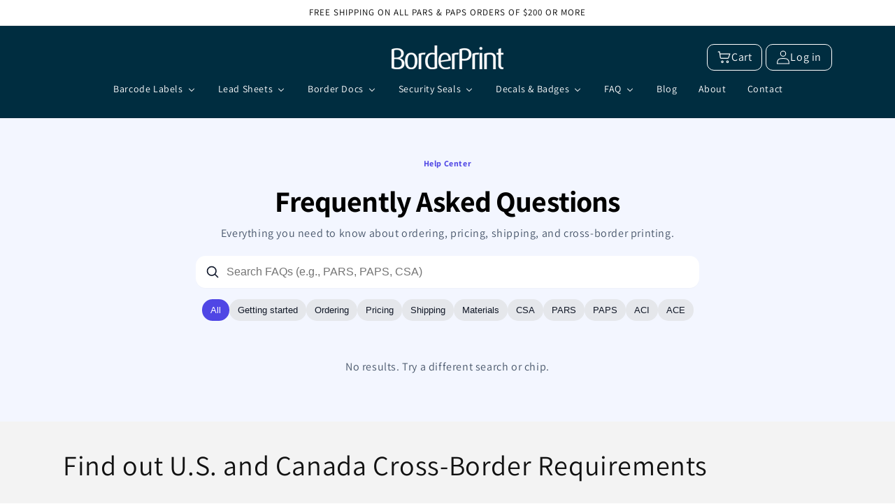

--- FILE ---
content_type: text/html; charset=utf-8
request_url: https://www.borderprint.com/pages/shipping-policy
body_size: 49356
content:
<!doctype html>
<html class="no-js" lang="en">
  <head>
 
<meta charset="utf-8">
    <meta http-equiv="X-UA-Compatible" content="IE=edge">
    <meta name="viewport" content="width=device-width,initial-scale=1">
    <meta name="theme-color" content="">
    <link rel="canonical" href="https://www.borderprint.com/pages/shipping-policy"><link rel="icon" type="image/png" href="//www.borderprint.com/cdn/shop/files/15400352_1094529163997717_2282958312791622790_n.png?crop=center&height=32&v=1687889947&width=32"><link rel="preconnect" href="https://fonts.shopifycdn.com" crossorigin><title>
      BorderPrint | Shipping Policy
</title>

    
      <meta name="description" content="Thank you for visiting and shopping with BorderPrint. The following are the terms and conditions that constitute our Shipping Policy.">
    

    

<meta property="og:site_name" content="BorderPrint">
<meta property="og:url" content="https://www.borderprint.com/pages/shipping-policy">
<meta property="og:title" content="BorderPrint | Shipping Policy">
<meta property="og:type" content="website">
<meta property="og:description" content="Thank you for visiting and shopping with BorderPrint. The following are the terms and conditions that constitute our Shipping Policy."><meta property="og:image" content="http://www.borderprint.com/cdn/shop/files/bp-full_2.png?v=1755718440">
  <meta property="og:image:secure_url" content="https://www.borderprint.com/cdn/shop/files/bp-full_2.png?v=1755718440">
  <meta property="og:image:width" content="960">
  <meta property="og:image:height" content="288"><meta name="twitter:card" content="summary_large_image">
<meta name="twitter:title" content="BorderPrint | Shipping Policy">
<meta name="twitter:description" content="Thank you for visiting and shopping with BorderPrint. The following are the terms and conditions that constitute our Shipping Policy.">


    <script src="//www.borderprint.com/cdn/shop/t/12/assets/constants.js?v=58251544750838685771689187285" defer="defer"></script>
    <script src="//www.borderprint.com/cdn/shop/t/12/assets/pubsub.js?v=158357773527763999511689187285" defer="defer"></script>
    <script src="//www.borderprint.com/cdn/shop/t/12/assets/global.js?v=139248116715221171191689187285" defer="defer"></script><script src="//www.borderprint.com/cdn/shop/t/12/assets/animations.js?v=114255849464433187621689187285" defer="defer"></script>



<script>window.performance && window.performance.mark && window.performance.mark('shopify.content_for_header.start');</script><meta name="google-site-verification" content="jUKLj2vkOlXlp6AlxA4P_sHl-wgbWbFNwNdY_djn35g">
<meta id="shopify-digital-wallet" name="shopify-digital-wallet" content="/13748271/digital_wallets/dialog">
<meta name="shopify-checkout-api-token" content="84404c4e73876f189ed680fb518347cf">
<link rel="alternate" hreflang="x-default" href="https://www.borderprint.com/pages/shipping-policy">
<link rel="alternate" hreflang="en" href="https://www.borderprint.com/pages/shipping-policy">
<link rel="alternate" hreflang="fr" href="https://www.borderprint.com/fr/pages/shipping-policy">
<link rel="alternate" hreflang="es" href="https://www.borderprint.com/es/pages/shipping-policy">
<script async="async" src="/checkouts/internal/preloads.js?locale=en-CA"></script>
<link rel="preconnect" href="https://shop.app" crossorigin="anonymous">
<script async="async" src="https://shop.app/checkouts/internal/preloads.js?locale=en-CA&shop_id=13748271" crossorigin="anonymous"></script>
<script id="shopify-features" type="application/json">{"accessToken":"84404c4e73876f189ed680fb518347cf","betas":["rich-media-storefront-analytics"],"domain":"www.borderprint.com","predictiveSearch":true,"shopId":13748271,"locale":"en"}</script>
<script>var Shopify = Shopify || {};
Shopify.shop = "borderconnect.myshopify.com";
Shopify.locale = "en";
Shopify.currency = {"active":"CAD","rate":"1.0"};
Shopify.country = "CA";
Shopify.theme = {"name":"Copy of Dawn","id":154131530022,"schema_name":"Dawn","schema_version":"10.0.0","theme_store_id":887,"role":"main"};
Shopify.theme.handle = "null";
Shopify.theme.style = {"id":null,"handle":null};
Shopify.cdnHost = "www.borderprint.com/cdn";
Shopify.routes = Shopify.routes || {};
Shopify.routes.root = "/";</script>
<script type="module">!function(o){(o.Shopify=o.Shopify||{}).modules=!0}(window);</script>
<script>!function(o){function n(){var o=[];function n(){o.push(Array.prototype.slice.apply(arguments))}return n.q=o,n}var t=o.Shopify=o.Shopify||{};t.loadFeatures=n(),t.autoloadFeatures=n()}(window);</script>
<script>
  window.ShopifyPay = window.ShopifyPay || {};
  window.ShopifyPay.apiHost = "shop.app\/pay";
  window.ShopifyPay.redirectState = null;
</script>
<script id="shop-js-analytics" type="application/json">{"pageType":"page"}</script>
<script defer="defer" async type="module" src="//www.borderprint.com/cdn/shopifycloud/shop-js/modules/v2/client.init-shop-cart-sync_BApSsMSl.en.esm.js"></script>
<script defer="defer" async type="module" src="//www.borderprint.com/cdn/shopifycloud/shop-js/modules/v2/chunk.common_CBoos6YZ.esm.js"></script>
<script type="module">
  await import("//www.borderprint.com/cdn/shopifycloud/shop-js/modules/v2/client.init-shop-cart-sync_BApSsMSl.en.esm.js");
await import("//www.borderprint.com/cdn/shopifycloud/shop-js/modules/v2/chunk.common_CBoos6YZ.esm.js");

  window.Shopify.SignInWithShop?.initShopCartSync?.({"fedCMEnabled":true,"windoidEnabled":true});

</script>
<script>
  window.Shopify = window.Shopify || {};
  if (!window.Shopify.featureAssets) window.Shopify.featureAssets = {};
  window.Shopify.featureAssets['shop-js'] = {"shop-cart-sync":["modules/v2/client.shop-cart-sync_DJczDl9f.en.esm.js","modules/v2/chunk.common_CBoos6YZ.esm.js"],"init-fed-cm":["modules/v2/client.init-fed-cm_BzwGC0Wi.en.esm.js","modules/v2/chunk.common_CBoos6YZ.esm.js"],"init-windoid":["modules/v2/client.init-windoid_BS26ThXS.en.esm.js","modules/v2/chunk.common_CBoos6YZ.esm.js"],"shop-cash-offers":["modules/v2/client.shop-cash-offers_DthCPNIO.en.esm.js","modules/v2/chunk.common_CBoos6YZ.esm.js","modules/v2/chunk.modal_Bu1hFZFC.esm.js"],"shop-button":["modules/v2/client.shop-button_D_JX508o.en.esm.js","modules/v2/chunk.common_CBoos6YZ.esm.js"],"init-shop-email-lookup-coordinator":["modules/v2/client.init-shop-email-lookup-coordinator_DFwWcvrS.en.esm.js","modules/v2/chunk.common_CBoos6YZ.esm.js"],"shop-toast-manager":["modules/v2/client.shop-toast-manager_tEhgP2F9.en.esm.js","modules/v2/chunk.common_CBoos6YZ.esm.js"],"shop-login-button":["modules/v2/client.shop-login-button_DwLgFT0K.en.esm.js","modules/v2/chunk.common_CBoos6YZ.esm.js","modules/v2/chunk.modal_Bu1hFZFC.esm.js"],"avatar":["modules/v2/client.avatar_BTnouDA3.en.esm.js"],"init-shop-cart-sync":["modules/v2/client.init-shop-cart-sync_BApSsMSl.en.esm.js","modules/v2/chunk.common_CBoos6YZ.esm.js"],"pay-button":["modules/v2/client.pay-button_BuNmcIr_.en.esm.js","modules/v2/chunk.common_CBoos6YZ.esm.js"],"init-shop-for-new-customer-accounts":["modules/v2/client.init-shop-for-new-customer-accounts_DrjXSI53.en.esm.js","modules/v2/client.shop-login-button_DwLgFT0K.en.esm.js","modules/v2/chunk.common_CBoos6YZ.esm.js","modules/v2/chunk.modal_Bu1hFZFC.esm.js"],"init-customer-accounts-sign-up":["modules/v2/client.init-customer-accounts-sign-up_TlVCiykN.en.esm.js","modules/v2/client.shop-login-button_DwLgFT0K.en.esm.js","modules/v2/chunk.common_CBoos6YZ.esm.js","modules/v2/chunk.modal_Bu1hFZFC.esm.js"],"shop-follow-button":["modules/v2/client.shop-follow-button_C5D3XtBb.en.esm.js","modules/v2/chunk.common_CBoos6YZ.esm.js","modules/v2/chunk.modal_Bu1hFZFC.esm.js"],"checkout-modal":["modules/v2/client.checkout-modal_8TC_1FUY.en.esm.js","modules/v2/chunk.common_CBoos6YZ.esm.js","modules/v2/chunk.modal_Bu1hFZFC.esm.js"],"init-customer-accounts":["modules/v2/client.init-customer-accounts_C0Oh2ljF.en.esm.js","modules/v2/client.shop-login-button_DwLgFT0K.en.esm.js","modules/v2/chunk.common_CBoos6YZ.esm.js","modules/v2/chunk.modal_Bu1hFZFC.esm.js"],"lead-capture":["modules/v2/client.lead-capture_Cq0gfm7I.en.esm.js","modules/v2/chunk.common_CBoos6YZ.esm.js","modules/v2/chunk.modal_Bu1hFZFC.esm.js"],"shop-login":["modules/v2/client.shop-login_BmtnoEUo.en.esm.js","modules/v2/chunk.common_CBoos6YZ.esm.js","modules/v2/chunk.modal_Bu1hFZFC.esm.js"],"payment-terms":["modules/v2/client.payment-terms_BHOWV7U_.en.esm.js","modules/v2/chunk.common_CBoos6YZ.esm.js","modules/v2/chunk.modal_Bu1hFZFC.esm.js"]};
</script>
<script>(function() {
  var isLoaded = false;
  function asyncLoad() {
    if (isLoaded) return;
    isLoaded = true;
    var urls = ["https:\/\/bingshoppingtool-t2app-prod.trafficmanager.net\/uet\/tracking_script?shop=borderconnect.myshopify.com","https:\/\/app.testimonialhub.com\/shopifyapp\/showsrstemplate.js?shop=borderconnect.myshopify.com","https:\/\/cdn.logbase.io\/lb-upsell-wrapper.js?shop=borderconnect.myshopify.com","https:\/\/sales-pop.carecart.io\/lib\/salesnotifier.js?shop=borderconnect.myshopify.com","\/\/cdn.shopify.com\/proxy\/1d9c688ac0bc1424e810bda10ac0eb5dee00b00ebb5a045080f2af72be9c1830\/bingshoppingtool-t2app-prod.trafficmanager.net\/api\/ShopifyMT\/v1\/uet\/tracking_script?shop=borderconnect.myshopify.com\u0026sp-cache-control=cHVibGljLCBtYXgtYWdlPTkwMA"];
    for (var i = 0; i < urls.length; i++) {
      var s = document.createElement('script');
      s.type = 'text/javascript';
      s.async = true;
      s.src = urls[i];
      var x = document.getElementsByTagName('script')[0];
      x.parentNode.insertBefore(s, x);
    }
  };
  if(window.attachEvent) {
    window.attachEvent('onload', asyncLoad);
  } else {
    window.addEventListener('load', asyncLoad, false);
  }
})();</script>
<script id="__st">var __st={"a":13748271,"offset":-18000,"reqid":"e67341a3-3517-4e70-9d1c-7b969488998c-1768907283","pageurl":"www.borderprint.com\/pages\/shipping-policy","s":"pages-49415454782","u":"a0d4c6d47a40","p":"page","rtyp":"page","rid":49415454782};</script>
<script>window.ShopifyPaypalV4VisibilityTracking = true;</script>
<script id="captcha-bootstrap">!function(){'use strict';const t='contact',e='account',n='new_comment',o=[[t,t],['blogs',n],['comments',n],[t,'customer']],c=[[e,'customer_login'],[e,'guest_login'],[e,'recover_customer_password'],[e,'create_customer']],r=t=>t.map((([t,e])=>`form[action*='/${t}']:not([data-nocaptcha='true']) input[name='form_type'][value='${e}']`)).join(','),a=t=>()=>t?[...document.querySelectorAll(t)].map((t=>t.form)):[];function s(){const t=[...o],e=r(t);return a(e)}const i='password',u='form_key',d=['recaptcha-v3-token','g-recaptcha-response','h-captcha-response',i],f=()=>{try{return window.sessionStorage}catch{return}},m='__shopify_v',_=t=>t.elements[u];function p(t,e,n=!1){try{const o=window.sessionStorage,c=JSON.parse(o.getItem(e)),{data:r}=function(t){const{data:e,action:n}=t;return t[m]||n?{data:e,action:n}:{data:t,action:n}}(c);for(const[e,n]of Object.entries(r))t.elements[e]&&(t.elements[e].value=n);n&&o.removeItem(e)}catch(o){console.error('form repopulation failed',{error:o})}}const l='form_type',E='cptcha';function T(t){t.dataset[E]=!0}const w=window,h=w.document,L='Shopify',v='ce_forms',y='captcha';let A=!1;((t,e)=>{const n=(g='f06e6c50-85a8-45c8-87d0-21a2b65856fe',I='https://cdn.shopify.com/shopifycloud/storefront-forms-hcaptcha/ce_storefront_forms_captcha_hcaptcha.v1.5.2.iife.js',D={infoText:'Protected by hCaptcha',privacyText:'Privacy',termsText:'Terms'},(t,e,n)=>{const o=w[L][v],c=o.bindForm;if(c)return c(t,g,e,D).then(n);var r;o.q.push([[t,g,e,D],n]),r=I,A||(h.body.append(Object.assign(h.createElement('script'),{id:'captcha-provider',async:!0,src:r})),A=!0)});var g,I,D;w[L]=w[L]||{},w[L][v]=w[L][v]||{},w[L][v].q=[],w[L][y]=w[L][y]||{},w[L][y].protect=function(t,e){n(t,void 0,e),T(t)},Object.freeze(w[L][y]),function(t,e,n,w,h,L){const[v,y,A,g]=function(t,e,n){const i=e?o:[],u=t?c:[],d=[...i,...u],f=r(d),m=r(i),_=r(d.filter((([t,e])=>n.includes(e))));return[a(f),a(m),a(_),s()]}(w,h,L),I=t=>{const e=t.target;return e instanceof HTMLFormElement?e:e&&e.form},D=t=>v().includes(t);t.addEventListener('submit',(t=>{const e=I(t);if(!e)return;const n=D(e)&&!e.dataset.hcaptchaBound&&!e.dataset.recaptchaBound,o=_(e),c=g().includes(e)&&(!o||!o.value);(n||c)&&t.preventDefault(),c&&!n&&(function(t){try{if(!f())return;!function(t){const e=f();if(!e)return;const n=_(t);if(!n)return;const o=n.value;o&&e.removeItem(o)}(t);const e=Array.from(Array(32),(()=>Math.random().toString(36)[2])).join('');!function(t,e){_(t)||t.append(Object.assign(document.createElement('input'),{type:'hidden',name:u})),t.elements[u].value=e}(t,e),function(t,e){const n=f();if(!n)return;const o=[...t.querySelectorAll(`input[type='${i}']`)].map((({name:t})=>t)),c=[...d,...o],r={};for(const[a,s]of new FormData(t).entries())c.includes(a)||(r[a]=s);n.setItem(e,JSON.stringify({[m]:1,action:t.action,data:r}))}(t,e)}catch(e){console.error('failed to persist form',e)}}(e),e.submit())}));const S=(t,e)=>{t&&!t.dataset[E]&&(n(t,e.some((e=>e===t))),T(t))};for(const o of['focusin','change'])t.addEventListener(o,(t=>{const e=I(t);D(e)&&S(e,y())}));const B=e.get('form_key'),M=e.get(l),P=B&&M;t.addEventListener('DOMContentLoaded',(()=>{const t=y();if(P)for(const e of t)e.elements[l].value===M&&p(e,B);[...new Set([...A(),...v().filter((t=>'true'===t.dataset.shopifyCaptcha))])].forEach((e=>S(e,t)))}))}(h,new URLSearchParams(w.location.search),n,t,e,['guest_login'])})(!0,!0)}();</script>
<script integrity="sha256-4kQ18oKyAcykRKYeNunJcIwy7WH5gtpwJnB7kiuLZ1E=" data-source-attribution="shopify.loadfeatures" defer="defer" src="//www.borderprint.com/cdn/shopifycloud/storefront/assets/storefront/load_feature-a0a9edcb.js" crossorigin="anonymous"></script>
<script crossorigin="anonymous" defer="defer" src="//www.borderprint.com/cdn/shopifycloud/storefront/assets/shopify_pay/storefront-65b4c6d7.js?v=20250812"></script>
<script data-source-attribution="shopify.dynamic_checkout.dynamic.init">var Shopify=Shopify||{};Shopify.PaymentButton=Shopify.PaymentButton||{isStorefrontPortableWallets:!0,init:function(){window.Shopify.PaymentButton.init=function(){};var t=document.createElement("script");t.src="https://www.borderprint.com/cdn/shopifycloud/portable-wallets/latest/portable-wallets.en.js",t.type="module",document.head.appendChild(t)}};
</script>
<script data-source-attribution="shopify.dynamic_checkout.buyer_consent">
  function portableWalletsHideBuyerConsent(e){var t=document.getElementById("shopify-buyer-consent"),n=document.getElementById("shopify-subscription-policy-button");t&&n&&(t.classList.add("hidden"),t.setAttribute("aria-hidden","true"),n.removeEventListener("click",e))}function portableWalletsShowBuyerConsent(e){var t=document.getElementById("shopify-buyer-consent"),n=document.getElementById("shopify-subscription-policy-button");t&&n&&(t.classList.remove("hidden"),t.removeAttribute("aria-hidden"),n.addEventListener("click",e))}window.Shopify?.PaymentButton&&(window.Shopify.PaymentButton.hideBuyerConsent=portableWalletsHideBuyerConsent,window.Shopify.PaymentButton.showBuyerConsent=portableWalletsShowBuyerConsent);
</script>
<script data-source-attribution="shopify.dynamic_checkout.cart.bootstrap">document.addEventListener("DOMContentLoaded",(function(){function t(){return document.querySelector("shopify-accelerated-checkout-cart, shopify-accelerated-checkout")}if(t())Shopify.PaymentButton.init();else{new MutationObserver((function(e,n){t()&&(Shopify.PaymentButton.init(),n.disconnect())})).observe(document.body,{childList:!0,subtree:!0})}}));
</script>
<link id="shopify-accelerated-checkout-styles" rel="stylesheet" media="screen" href="https://www.borderprint.com/cdn/shopifycloud/portable-wallets/latest/accelerated-checkout-backwards-compat.css" crossorigin="anonymous">
<style id="shopify-accelerated-checkout-cart">
        #shopify-buyer-consent {
  margin-top: 1em;
  display: inline-block;
  width: 100%;
}

#shopify-buyer-consent.hidden {
  display: none;
}

#shopify-subscription-policy-button {
  background: none;
  border: none;
  padding: 0;
  text-decoration: underline;
  font-size: inherit;
  cursor: pointer;
}

#shopify-subscription-policy-button::before {
  box-shadow: none;
}

      </style>
<script id="sections-script" data-sections="header" defer="defer" src="//www.borderprint.com/cdn/shop/t/12/compiled_assets/scripts.js?v=4541"></script>
<script>window.performance && window.performance.mark && window.performance.mark('shopify.content_for_header.end');</script>

    <style data-shopify>
      @font-face {
  font-family: Assistant;
  font-weight: 400;
  font-style: normal;
  font-display: swap;
  src: url("//www.borderprint.com/cdn/fonts/assistant/assistant_n4.9120912a469cad1cc292572851508ca49d12e768.woff2") format("woff2"),
       url("//www.borderprint.com/cdn/fonts/assistant/assistant_n4.6e9875ce64e0fefcd3f4446b7ec9036b3ddd2985.woff") format("woff");
}

      @font-face {
  font-family: Assistant;
  font-weight: 700;
  font-style: normal;
  font-display: swap;
  src: url("//www.borderprint.com/cdn/fonts/assistant/assistant_n7.bf44452348ec8b8efa3aa3068825305886b1c83c.woff2") format("woff2"),
       url("//www.borderprint.com/cdn/fonts/assistant/assistant_n7.0c887fee83f6b3bda822f1150b912c72da0f7b64.woff") format("woff");
}

      
      
      @font-face {
  font-family: Assistant;
  font-weight: 400;
  font-style: normal;
  font-display: swap;
  src: url("//www.borderprint.com/cdn/fonts/assistant/assistant_n4.9120912a469cad1cc292572851508ca49d12e768.woff2") format("woff2"),
       url("//www.borderprint.com/cdn/fonts/assistant/assistant_n4.6e9875ce64e0fefcd3f4446b7ec9036b3ddd2985.woff") format("woff");
}


      
        :root,
        .color-inverse {
          --color-background: 255,255,255;
        
          --gradient-background: #ffffff;
        
        --color-foreground: 0,0,0;
        --color-shadow: 18,18,18;
        --color-button: 18,18,18;
        --color-button-text: 0,0,0;
        --color-secondary-button: 255,255,255;
        --color-secondary-button-text: 0,0,0;
        --color-link: 0,0,0;
        --color-badge-foreground: 0,0,0;
        --color-badge-background: 255,255,255;
        --color-badge-border: 0,0,0;
        --payment-terms-background-color: rgb(255 255 255);
      }
      
        
        .color-accent-2 {
          --color-background: 245,245,245;
        
          --gradient-background: #f5f5f5;
        
        --color-foreground: 0,0,0;
        --color-shadow: 18,18,18;
        --color-button: 18,18,18;
        --color-button-text: 0,45,64;
        --color-secondary-button: 245,245,245;
        --color-secondary-button-text: 0,0,0;
        --color-link: 0,0,0;
        --color-badge-foreground: 0,0,0;
        --color-badge-background: 245,245,245;
        --color-badge-border: 0,0,0;
        --payment-terms-background-color: rgb(245 245 245);
      }
      
        
        .color-accent-1 {
          --color-background: 255,255,255;
        
          --gradient-background: #ffffff;
        
        --color-foreground: 0,0,0;
        --color-shadow: 18,18,18;
        --color-button: 0,0,0;
        --color-button-text: 18,18,18;
        --color-secondary-button: 255,255,255;
        --color-secondary-button-text: 0,0,0;
        --color-link: 0,0,0;
        --color-badge-foreground: 0,0,0;
        --color-badge-background: 255,255,255;
        --color-badge-border: 0,0,0;
        --payment-terms-background-color: rgb(255 255 255);
      }
      
        
        .color-background-2 {
          --color-background: 243,243,243;
        
          --gradient-background: #f3f3f3;
        
        --color-foreground: 18,18,18;
        --color-shadow: 18,18,18;
        --color-button: 18,18,18;
        --color-button-text: 243,243,243;
        --color-secondary-button: 243,243,243;
        --color-secondary-button-text: 18,18,18;
        --color-link: 18,18,18;
        --color-badge-foreground: 18,18,18;
        --color-badge-background: 243,243,243;
        --color-badge-border: 18,18,18;
        --payment-terms-background-color: rgb(243 243 243);
      }
      
        
        .color-background-1 {
          --color-background: 0,45,64;
        
          --gradient-background: #002d40;
        
        --color-foreground: 255,255,255;
        --color-shadow: 0,0,0;
        --color-button: 255,255,255;
        --color-button-text: 255,255,255;
        --color-secondary-button: 0,45,64;
        --color-secondary-button-text: 255,255,255;
        --color-link: 255,255,255;
        --color-badge-foreground: 255,255,255;
        --color-badge-background: 0,45,64;
        --color-badge-border: 255,255,255;
        --payment-terms-background-color: rgb(0 45 64);
      }
      

      body, .color-inverse, .color-accent-2, .color-accent-1, .color-background-2, .color-background-1 {
        color: rgba(var(--color-foreground), 0.75);
        background-color: rgb(var(--color-background));
      }

      :root {
        --font-body-family: Assistant, sans-serif;
        --font-body-style: normal;
        --font-body-weight: 400;
        --font-body-weight-bold: 700;

        --font-heading-family: Assistant, sans-serif;
        --font-heading-style: normal;
        --font-heading-weight: 400;

        --font-body-scale: 1.0;
        --font-heading-scale: 1.0;

        --media-padding: px;
        --media-border-opacity: 0.05;
        --media-border-width: 1px;
        --media-radius: 0px;
        --media-shadow-opacity: 0.0;
        --media-shadow-horizontal-offset: 0px;
        --media-shadow-vertical-offset: 4px;
        --media-shadow-blur-radius: 5px;
        --media-shadow-visible: 0;

        --page-width: 120rem;
        --page-width-margin: 0rem;

        --product-card-image-padding: 0.0rem;
        --product-card-corner-radius: 0.0rem;
        --product-card-text-alignment: left;
        --product-card-border-width: 0.0rem;
        --product-card-border-opacity: 0.1;
        --product-card-shadow-opacity: 0.0;
        --product-card-shadow-visible: 0;
        --product-card-shadow-horizontal-offset: 0.0rem;
        --product-card-shadow-vertical-offset: 0.4rem;
        --product-card-shadow-blur-radius: 0.5rem;

        --collection-card-image-padding: 0.0rem;
        --collection-card-corner-radius: 0.0rem;
        --collection-card-text-alignment: left;
        --collection-card-border-width: 0.0rem;
        --collection-card-border-opacity: 0.1;
        --collection-card-shadow-opacity: 0.0;
        --collection-card-shadow-visible: 0;
        --collection-card-shadow-horizontal-offset: 0.0rem;
        --collection-card-shadow-vertical-offset: 0.4rem;
        --collection-card-shadow-blur-radius: 0.5rem;

        --blog-card-image-padding: 0.0rem;
        --blog-card-corner-radius: 0.0rem;
        --blog-card-text-alignment: left;
        --blog-card-border-width: 0.0rem;
        --blog-card-border-opacity: 0.1;
        --blog-card-shadow-opacity: 0.0;
        --blog-card-shadow-visible: 0;
        --blog-card-shadow-horizontal-offset: 0.0rem;
        --blog-card-shadow-vertical-offset: 0.4rem;
        --blog-card-shadow-blur-radius: 0.5rem;

        --badge-corner-radius: 4.0rem;

        --popup-border-width: 1px;
        --popup-border-opacity: 0.1;
        --popup-corner-radius: 0px;
        --popup-shadow-opacity: 0.0;
        --popup-shadow-horizontal-offset: 0px;
        --popup-shadow-vertical-offset: 4px;
        --popup-shadow-blur-radius: 5px;

        --drawer-border-width: 1px;
        --drawer-border-opacity: 0.1;
        --drawer-shadow-opacity: 0.0;
        --drawer-shadow-horizontal-offset: 0px;
        --drawer-shadow-vertical-offset: 4px;
        --drawer-shadow-blur-radius: 5px;

        --spacing-sections-desktop: 0px;
        --spacing-sections-mobile: 0px;

        --grid-desktop-vertical-spacing: 8px;
        --grid-desktop-horizontal-spacing: 8px;
        --grid-mobile-vertical-spacing: 4px;
        --grid-mobile-horizontal-spacing: 4px;

        --text-boxes-border-opacity: 0.1;
        --text-boxes-border-width: 0px;
        --text-boxes-radius: 0px;
        --text-boxes-shadow-opacity: 0.0;
        --text-boxes-shadow-visible: 0;
        --text-boxes-shadow-horizontal-offset: 0px;
        --text-boxes-shadow-vertical-offset: 4px;
        --text-boxes-shadow-blur-radius: 5px;

        --buttons-radius: 0px;
        --buttons-radius-outset: 0px;
        --buttons-border-width: 1px;
        --buttons-border-opacity: 1.0;
        --buttons-shadow-opacity: 0.0;
        --buttons-shadow-visible: 0;
        --buttons-shadow-horizontal-offset: 0px;
        --buttons-shadow-vertical-offset: 4px;
        --buttons-shadow-blur-radius: 5px;
        --buttons-border-offset: 0px;

        --inputs-radius: 0px;
        --inputs-border-width: 1px;
        --inputs-border-opacity: 0.55;
        --inputs-shadow-opacity: 0.0;
        --inputs-shadow-horizontal-offset: 0px;
        --inputs-margin-offset: 0px;
        --inputs-shadow-vertical-offset: 4px;
        --inputs-shadow-blur-radius: 5px;
        --inputs-radius-outset: 0px;

        --variant-pills-radius: 40px;
        --variant-pills-border-width: 1px;
        --variant-pills-border-opacity: 0.55;
        --variant-pills-shadow-opacity: 0.0;
        --variant-pills-shadow-horizontal-offset: 0px;
        --variant-pills-shadow-vertical-offset: 4px;
        --variant-pills-shadow-blur-radius: 5px;
      }

      *,
      *::before,
      *::after {
        box-sizing: inherit;
      }

      html {
        box-sizing: border-box;
        font-size: calc(var(--font-body-scale) * 62.5%);
        height: 100%;
      }

      body {
        display: grid;
        grid-template-rows: auto auto 1fr auto;
        grid-template-columns: 100%;
        min-height: 100%;
        margin: 0;
        font-size: 1.5rem;
        letter-spacing: 0.06rem;
        line-height: calc(1 + 0.8 / var(--font-body-scale));
        font-family: var(--font-body-family);
        font-style: var(--font-body-style);
        font-weight: var(--font-body-weight);
      }

      @media screen and (min-width: 750px) {
        body {
          font-size: 1.6rem;
        }
      }
    </style>

    <link href="//www.borderprint.com/cdn/shop/t/12/assets/base.css?v=32903539906865379661758298607" rel="stylesheet" type="text/css" media="all" />
<link rel="preload" as="font" href="//www.borderprint.com/cdn/fonts/assistant/assistant_n4.9120912a469cad1cc292572851508ca49d12e768.woff2" type="font/woff2" crossorigin><link rel="preload" as="font" href="//www.borderprint.com/cdn/fonts/assistant/assistant_n4.9120912a469cad1cc292572851508ca49d12e768.woff2" type="font/woff2" crossorigin><link
        rel="stylesheet"
        href="//www.borderprint.com/cdn/shop/t/12/assets/component-predictive-search.css?v=118923337488134913561689187285"
        media="print"
        onload="this.media='all'"
      ><script>
      document.documentElement.className = document.documentElement.className.replace('no-js', 'js');
      if (Shopify.designMode) {
        document.documentElement.classList.add('shopify-design-mode');
      }
    </script>
  <!-- BEGIN app block: shopify://apps/judge-me-reviews/blocks/judgeme_core/61ccd3b1-a9f2-4160-9fe9-4fec8413e5d8 --><!-- Start of Judge.me Core -->






<link rel="dns-prefetch" href="https://cdnwidget.judge.me">
<link rel="dns-prefetch" href="https://cdn.judge.me">
<link rel="dns-prefetch" href="https://cdn1.judge.me">
<link rel="dns-prefetch" href="https://api.judge.me">

<script data-cfasync='false' class='jdgm-settings-script'>window.jdgmSettings={"pagination":5,"disable_web_reviews":false,"badge_no_review_text":"No reviews","badge_n_reviews_text":"{{ n }} review/reviews","hide_badge_preview_if_no_reviews":true,"badge_hide_text":false,"enforce_center_preview_badge":false,"widget_title":"Customer Reviews","widget_open_form_text":"Write a review","widget_close_form_text":"Cancel review","widget_refresh_page_text":"Refresh page","widget_summary_text":"Based on {{ number_of_reviews }} review/reviews","widget_no_review_text":"Be the first to write a review","widget_name_field_text":"Display name","widget_verified_name_field_text":"Verified Name (public)","widget_name_placeholder_text":"Display name","widget_required_field_error_text":"This field is required.","widget_email_field_text":"Email address","widget_verified_email_field_text":"Verified Email (private, can not be edited)","widget_email_placeholder_text":"Your email address","widget_email_field_error_text":"Please enter a valid email address.","widget_rating_field_text":"Rating","widget_review_title_field_text":"Review Title","widget_review_title_placeholder_text":"Give your review a title","widget_review_body_field_text":"Review content","widget_review_body_placeholder_text":"Start writing here...","widget_pictures_field_text":"Picture/Video (optional)","widget_submit_review_text":"Submit Review","widget_submit_verified_review_text":"Submit Verified Review","widget_submit_success_msg_with_auto_publish":"Thank you! Please refresh the page in a few moments to see your review. You can remove or edit your review by logging into \u003ca href='https://judge.me/login' target='_blank' rel='nofollow noopener'\u003eJudge.me\u003c/a\u003e","widget_submit_success_msg_no_auto_publish":"Thank you! Your review will be published as soon as it is approved by the shop admin. You can remove or edit your review by logging into \u003ca href='https://judge.me/login' target='_blank' rel='nofollow noopener'\u003eJudge.me\u003c/a\u003e","widget_show_default_reviews_out_of_total_text":"Showing {{ n_reviews_shown }} out of {{ n_reviews }} reviews.","widget_show_all_link_text":"Show all","widget_show_less_link_text":"Show less","widget_author_said_text":"{{ reviewer_name }} said:","widget_days_text":"{{ n }} days ago","widget_weeks_text":"{{ n }} week/weeks ago","widget_months_text":"{{ n }} month/months ago","widget_years_text":"{{ n }} year/years ago","widget_yesterday_text":"Yesterday","widget_today_text":"Today","widget_replied_text":"\u003e\u003e {{ shop_name }} replied:","widget_read_more_text":"Read more","widget_reviewer_name_as_initial":"","widget_rating_filter_color":"#fbcd0a","widget_rating_filter_see_all_text":"See all reviews","widget_sorting_most_recent_text":"Most Recent","widget_sorting_highest_rating_text":"Highest Rating","widget_sorting_lowest_rating_text":"Lowest Rating","widget_sorting_with_pictures_text":"Only Pictures","widget_sorting_most_helpful_text":"Most Helpful","widget_open_question_form_text":"Ask a question","widget_reviews_subtab_text":"Reviews","widget_questions_subtab_text":"Questions","widget_question_label_text":"Question","widget_answer_label_text":"Answer","widget_question_placeholder_text":"Write your question here","widget_submit_question_text":"Submit Question","widget_question_submit_success_text":"Thank you for your question! We will notify you once it gets answered.","verified_badge_text":"Verified","verified_badge_bg_color":"","verified_badge_text_color":"","verified_badge_placement":"left-of-reviewer-name","widget_review_max_height":"","widget_hide_border":false,"widget_social_share":false,"widget_thumb":true,"widget_review_location_show":true,"widget_location_format":"full_country_state_name","all_reviews_include_out_of_store_products":true,"all_reviews_out_of_store_text":"(out of store)","all_reviews_pagination":100,"all_reviews_product_name_prefix_text":"about","enable_review_pictures":true,"enable_question_anwser":false,"widget_theme":"","review_date_format":"mm/dd/yyyy","default_sort_method":"most-recent","widget_product_reviews_subtab_text":"Product Reviews","widget_shop_reviews_subtab_text":"Shop Reviews","widget_other_products_reviews_text":"Reviews for other products","widget_store_reviews_subtab_text":"Store reviews","widget_no_store_reviews_text":"This store hasn't received any reviews yet","widget_web_restriction_product_reviews_text":"This product hasn't received any reviews yet","widget_no_items_text":"No items found","widget_show_more_text":"Show more","widget_write_a_store_review_text":"Write a Store Review","widget_other_languages_heading":"Reviews in Other Languages","widget_translate_review_text":"Translate review to {{ language }}","widget_translating_review_text":"Translating...","widget_show_original_translation_text":"Show original ({{ language }})","widget_translate_review_failed_text":"Review couldn't be translated.","widget_translate_review_retry_text":"Retry","widget_translate_review_try_again_later_text":"Try again later","show_product_url_for_grouped_product":false,"widget_sorting_pictures_first_text":"Pictures First","show_pictures_on_all_rev_page_mobile":false,"show_pictures_on_all_rev_page_desktop":false,"floating_tab_hide_mobile_install_preference":false,"floating_tab_button_name":"★ Reviews","floating_tab_title":"Let customers speak for us","floating_tab_button_color":"","floating_tab_button_background_color":"","floating_tab_url":"","floating_tab_url_enabled":false,"floating_tab_tab_style":"text","all_reviews_text_badge_text":"Customers rate us {{ shop.metafields.judgeme.all_reviews_rating | round: 1 }}/5 based on {{ shop.metafields.judgeme.all_reviews_count }} reviews.","all_reviews_text_badge_text_branded_style":"{{ shop.metafields.judgeme.all_reviews_rating | round: 1 }} out of 5 stars based on {{ shop.metafields.judgeme.all_reviews_count }} reviews","is_all_reviews_text_badge_a_link":false,"show_stars_for_all_reviews_text_badge":false,"all_reviews_text_badge_url":"","all_reviews_text_style":"branded","all_reviews_text_color_style":"judgeme_brand_color","all_reviews_text_color":"#108474","all_reviews_text_show_jm_brand":false,"featured_carousel_show_header":true,"featured_carousel_title":"Let customers speak for us","testimonials_carousel_title":"Customers are saying","videos_carousel_title":"Real customer stories","cards_carousel_title":"Customers are saying","featured_carousel_count_text":"from {{ n }} reviews","featured_carousel_add_link_to_all_reviews_page":false,"featured_carousel_url":"","featured_carousel_show_images":true,"featured_carousel_autoslide_interval":5,"featured_carousel_arrows_on_the_sides":false,"featured_carousel_height":250,"featured_carousel_width":80,"featured_carousel_image_size":0,"featured_carousel_image_height":250,"featured_carousel_arrow_color":"#eeeeee","verified_count_badge_style":"branded","verified_count_badge_orientation":"horizontal","verified_count_badge_color_style":"judgeme_brand_color","verified_count_badge_color":"#108474","is_verified_count_badge_a_link":false,"verified_count_badge_url":"","verified_count_badge_show_jm_brand":true,"widget_rating_preset_default":5,"widget_first_sub_tab":"product-reviews","widget_show_histogram":true,"widget_histogram_use_custom_color":false,"widget_pagination_use_custom_color":false,"widget_star_use_custom_color":false,"widget_verified_badge_use_custom_color":false,"widget_write_review_use_custom_color":false,"picture_reminder_submit_button":"Upload Pictures","enable_review_videos":false,"mute_video_by_default":false,"widget_sorting_videos_first_text":"Videos First","widget_review_pending_text":"Pending","featured_carousel_items_for_large_screen":3,"social_share_options_order":"Facebook,Twitter","remove_microdata_snippet":true,"disable_json_ld":false,"enable_json_ld_products":false,"preview_badge_show_question_text":false,"preview_badge_no_question_text":"No questions","preview_badge_n_question_text":"{{ number_of_questions }} question/questions","qa_badge_show_icon":false,"qa_badge_position":"same-row","remove_judgeme_branding":true,"widget_add_search_bar":false,"widget_search_bar_placeholder":"Search","widget_sorting_verified_only_text":"Verified only","featured_carousel_theme":"default","featured_carousel_show_rating":true,"featured_carousel_show_title":true,"featured_carousel_show_body":true,"featured_carousel_show_date":false,"featured_carousel_show_reviewer":true,"featured_carousel_show_product":false,"featured_carousel_header_background_color":"#108474","featured_carousel_header_text_color":"#ffffff","featured_carousel_name_product_separator":"reviewed","featured_carousel_full_star_background":"#108474","featured_carousel_empty_star_background":"#dadada","featured_carousel_vertical_theme_background":"#f9fafb","featured_carousel_verified_badge_enable":true,"featured_carousel_verified_badge_color":"#108474","featured_carousel_border_style":"round","featured_carousel_review_line_length_limit":3,"featured_carousel_more_reviews_button_text":"Read more reviews","featured_carousel_view_product_button_text":"View product","all_reviews_page_load_reviews_on":"scroll","all_reviews_page_load_more_text":"Load More Reviews","disable_fb_tab_reviews":false,"enable_ajax_cdn_cache":false,"widget_advanced_speed_features":5,"widget_public_name_text":"displayed publicly like","default_reviewer_name":"John Smith","default_reviewer_name_has_non_latin":true,"widget_reviewer_anonymous":"Anonymous","medals_widget_title":"Judge.me Review Medals","medals_widget_background_color":"#f9fafb","medals_widget_position":"footer_all_pages","medals_widget_border_color":"#f9fafb","medals_widget_verified_text_position":"left","medals_widget_use_monochromatic_version":false,"medals_widget_elements_color":"#108474","show_reviewer_avatar":false,"widget_invalid_yt_video_url_error_text":"Not a YouTube video URL","widget_max_length_field_error_text":"Please enter no more than {0} characters.","widget_show_country_flag":true,"widget_show_collected_via_shop_app":true,"widget_verified_by_shop_badge_style":"light","widget_verified_by_shop_text":"Verified by Shop","widget_show_photo_gallery":false,"widget_load_with_code_splitting":true,"widget_ugc_install_preference":false,"widget_ugc_title":"Made by us, Shared by you","widget_ugc_subtitle":"Tag us to see your picture featured in our page","widget_ugc_arrows_color":"#ffffff","widget_ugc_primary_button_text":"Buy Now","widget_ugc_primary_button_background_color":"#108474","widget_ugc_primary_button_text_color":"#ffffff","widget_ugc_primary_button_border_width":"0","widget_ugc_primary_button_border_style":"none","widget_ugc_primary_button_border_color":"#108474","widget_ugc_primary_button_border_radius":"25","widget_ugc_secondary_button_text":"Load More","widget_ugc_secondary_button_background_color":"#ffffff","widget_ugc_secondary_button_text_color":"#108474","widget_ugc_secondary_button_border_width":"2","widget_ugc_secondary_button_border_style":"solid","widget_ugc_secondary_button_border_color":"#108474","widget_ugc_secondary_button_border_radius":"25","widget_ugc_reviews_button_text":"View Reviews","widget_ugc_reviews_button_background_color":"#ffffff","widget_ugc_reviews_button_text_color":"#108474","widget_ugc_reviews_button_border_width":"2","widget_ugc_reviews_button_border_style":"solid","widget_ugc_reviews_button_border_color":"#108474","widget_ugc_reviews_button_border_radius":"25","widget_ugc_reviews_button_link_to":"judgeme-reviews-page","widget_ugc_show_post_date":true,"widget_ugc_max_width":"800","widget_rating_metafield_value_type":true,"widget_primary_color":"#FFBC00","widget_enable_secondary_color":false,"widget_secondary_color":"#edf5f5","widget_summary_average_rating_text":"{{ average_rating }} out of 5","widget_media_grid_title":"Customer photos \u0026 videos","widget_media_grid_see_more_text":"See more","widget_round_style":true,"widget_show_product_medals":false,"widget_verified_by_judgeme_text":"Verified by Judge.me","widget_show_store_medals":true,"widget_verified_by_judgeme_text_in_store_medals":"Verified by Judge.me","widget_media_field_exceed_quantity_message":"Sorry, we can only accept {{ max_media }} for one review.","widget_media_field_exceed_limit_message":"{{ file_name }} is too large, please select a {{ media_type }} less than {{ size_limit }}MB.","widget_review_submitted_text":"Review Submitted!","widget_question_submitted_text":"Question Submitted!","widget_close_form_text_question":"Cancel","widget_write_your_answer_here_text":"Write your answer here","widget_enabled_branded_link":true,"widget_show_collected_by_judgeme":false,"widget_reviewer_name_color":"","widget_write_review_text_color":"","widget_write_review_bg_color":"","widget_collected_by_judgeme_text":"collected by Judge.me","widget_pagination_type":"standard","widget_load_more_text":"Load More","widget_load_more_color":"#108474","widget_full_review_text":"Full Review","widget_read_more_reviews_text":"Read More Reviews","widget_read_questions_text":"Read Questions","widget_questions_and_answers_text":"Questions \u0026 Answers","widget_verified_by_text":"Verified by","widget_verified_text":"Verified","widget_number_of_reviews_text":"{{ number_of_reviews }} reviews","widget_back_button_text":"Back","widget_next_button_text":"Next","widget_custom_forms_filter_button":"Filters","custom_forms_style":"horizontal","widget_show_review_information":false,"how_reviews_are_collected":"How reviews are collected?","widget_show_review_keywords":false,"widget_gdpr_statement":"How we use your data: We'll only contact you about the review you left, and only if necessary. By submitting your review, you agree to Judge.me's \u003ca href='https://judge.me/terms' target='_blank' rel='nofollow noopener'\u003eterms\u003c/a\u003e, \u003ca href='https://judge.me/privacy' target='_blank' rel='nofollow noopener'\u003eprivacy\u003c/a\u003e and \u003ca href='https://judge.me/content-policy' target='_blank' rel='nofollow noopener'\u003econtent\u003c/a\u003e policies.","widget_multilingual_sorting_enabled":false,"widget_translate_review_content_enabled":false,"widget_translate_review_content_method":"manual","popup_widget_review_selection":"automatically_with_pictures","popup_widget_round_border_style":true,"popup_widget_show_title":true,"popup_widget_show_body":true,"popup_widget_show_reviewer":false,"popup_widget_show_product":true,"popup_widget_show_pictures":true,"popup_widget_use_review_picture":true,"popup_widget_show_on_home_page":true,"popup_widget_show_on_product_page":true,"popup_widget_show_on_collection_page":true,"popup_widget_show_on_cart_page":true,"popup_widget_position":"bottom_left","popup_widget_first_review_delay":5,"popup_widget_duration":5,"popup_widget_interval":5,"popup_widget_review_count":5,"popup_widget_hide_on_mobile":true,"review_snippet_widget_round_border_style":true,"review_snippet_widget_card_color":"#FFFFFF","review_snippet_widget_slider_arrows_background_color":"#FFFFFF","review_snippet_widget_slider_arrows_color":"#000000","review_snippet_widget_star_color":"#108474","show_product_variant":false,"all_reviews_product_variant_label_text":"Variant: ","widget_show_verified_branding":true,"widget_ai_summary_title":"Customers say","widget_ai_summary_disclaimer":"AI-powered review summary based on recent customer reviews","widget_show_ai_summary":false,"widget_show_ai_summary_bg":false,"widget_show_review_title_input":false,"redirect_reviewers_invited_via_email":"external_form","request_store_review_after_product_review":true,"request_review_other_products_in_order":true,"review_form_color_scheme":"default","review_form_corner_style":"square","review_form_star_color":{},"review_form_text_color":"#333333","review_form_background_color":"#ffffff","review_form_field_background_color":"#fafafa","review_form_button_color":{},"review_form_button_text_color":"#ffffff","review_form_modal_overlay_color":"#000000","review_content_screen_title_text":"How would you rate this product?","review_content_introduction_text":"We would love it if you would share a bit about your experience.","store_review_form_title_text":"How would you rate this store?","store_review_form_introduction_text":"We would love it if you would share a bit about your experience.","show_review_guidance_text":true,"one_star_review_guidance_text":"Poor","five_star_review_guidance_text":"Great","customer_information_screen_title_text":"About you","customer_information_introduction_text":"Please tell us more about you.","custom_questions_screen_title_text":"Your experience in more detail","custom_questions_introduction_text":"Here are a few questions to help us understand more about your experience.","review_submitted_screen_title_text":"Thanks for your review!","review_submitted_screen_thank_you_text":"We are processing it and it will appear on the store soon.","review_submitted_screen_email_verification_text":"Please confirm your email by clicking the link we just sent you. This helps us keep reviews authentic.","review_submitted_request_store_review_text":"Would you like to share your experience of shopping with us?","review_submitted_review_other_products_text":"Would you like to review these products?","store_review_screen_title_text":"Would you like to share your experience of shopping with us?","store_review_introduction_text":"We value your feedback and use it to improve. Please share any thoughts or suggestions you have.","reviewer_media_screen_title_picture_text":"Share a picture","reviewer_media_introduction_picture_text":"Upload a photo to support your review.","reviewer_media_screen_title_video_text":"Share a video","reviewer_media_introduction_video_text":"Upload a video to support your review.","reviewer_media_screen_title_picture_or_video_text":"Share a picture or video","reviewer_media_introduction_picture_or_video_text":"Upload a photo or video to support your review.","reviewer_media_youtube_url_text":"Paste your Youtube URL here","advanced_settings_next_step_button_text":"Next","advanced_settings_close_review_button_text":"Close","modal_write_review_flow":true,"write_review_flow_required_text":"Required","write_review_flow_privacy_message_text":"We respect your privacy.","write_review_flow_anonymous_text":"Post review as anonymous","write_review_flow_visibility_text":"This won't be visible to other customers.","write_review_flow_multiple_selection_help_text":"Select as many as you like","write_review_flow_single_selection_help_text":"Select one option","write_review_flow_required_field_error_text":"This field is required","write_review_flow_invalid_email_error_text":"Please enter a valid email address","write_review_flow_max_length_error_text":"Max. {{ max_length }} characters.","write_review_flow_media_upload_text":"\u003cb\u003eClick to upload\u003c/b\u003e or drag and drop","write_review_flow_gdpr_statement":"We'll only contact you about your review if necessary. By submitting your review, you agree to our \u003ca href='https://judge.me/terms' target='_blank' rel='nofollow noopener'\u003eterms and conditions\u003c/a\u003e and \u003ca href='https://judge.me/privacy' target='_blank' rel='nofollow noopener'\u003eprivacy policy\u003c/a\u003e.","rating_only_reviews_enabled":false,"show_negative_reviews_help_screen":false,"new_review_flow_help_screen_rating_threshold":3,"negative_review_resolution_screen_title_text":"Tell us more","negative_review_resolution_text":"Your experience matters to us. If there were issues with your purchase, we're here to help. Feel free to reach out to us, we'd love the opportunity to make things right.","negative_review_resolution_button_text":"Contact us","negative_review_resolution_proceed_with_review_text":"Leave a review","negative_review_resolution_subject":"Issue with purchase from {{ shop_name }}.{{ order_name }}","preview_badge_collection_page_install_status":true,"widget_review_custom_css":".jdgm-rev__author {\n    color: black;\n}\n\na.jdgm-write-rev-link {\n    color: black;\n}","preview_badge_custom_css":"","preview_badge_stars_count":"5-stars","featured_carousel_custom_css":"","floating_tab_custom_css":"","all_reviews_widget_custom_css":"","medals_widget_custom_css":"","verified_badge_custom_css":"","all_reviews_text_custom_css":"","transparency_badges_collected_via_store_invite":false,"transparency_badges_from_another_provider":false,"transparency_badges_collected_from_store_visitor":false,"transparency_badges_collected_by_verified_review_provider":false,"transparency_badges_earned_reward":false,"transparency_badges_collected_via_store_invite_text":"Review collected via store invitation","transparency_badges_from_another_provider_text":"Review collected from another provider","transparency_badges_collected_from_store_visitor_text":"Review collected from a store visitor","transparency_badges_written_in_google_text":"Review written in Google","transparency_badges_written_in_etsy_text":"Review written in Etsy","transparency_badges_written_in_shop_app_text":"Review written in Shop App","transparency_badges_earned_reward_text":"Review earned a reward for future purchase","product_review_widget_per_page":10,"widget_store_review_label_text":"Review about the store","checkout_comment_extension_title_on_product_page":"Customer Comments","checkout_comment_extension_num_latest_comment_show":5,"checkout_comment_extension_format":"name_and_timestamp","checkout_comment_customer_name":"last_initial","checkout_comment_comment_notification":true,"preview_badge_collection_page_install_preference":false,"preview_badge_home_page_install_preference":false,"preview_badge_product_page_install_preference":false,"review_widget_install_preference":"","review_carousel_install_preference":false,"floating_reviews_tab_install_preference":"none","verified_reviews_count_badge_install_preference":false,"all_reviews_text_install_preference":false,"review_widget_best_location":false,"judgeme_medals_install_preference":false,"review_widget_revamp_enabled":false,"review_widget_qna_enabled":false,"review_widget_header_theme":"minimal","review_widget_widget_title_enabled":true,"review_widget_header_text_size":"medium","review_widget_header_text_weight":"regular","review_widget_average_rating_style":"compact","review_widget_bar_chart_enabled":true,"review_widget_bar_chart_type":"numbers","review_widget_bar_chart_style":"standard","review_widget_expanded_media_gallery_enabled":false,"review_widget_reviews_section_theme":"standard","review_widget_image_style":"thumbnails","review_widget_review_image_ratio":"square","review_widget_stars_size":"medium","review_widget_verified_badge":"standard_text","review_widget_review_title_text_size":"medium","review_widget_review_text_size":"medium","review_widget_review_text_length":"medium","review_widget_number_of_columns_desktop":3,"review_widget_carousel_transition_speed":5,"review_widget_custom_questions_answers_display":"always","review_widget_button_text_color":"#FFFFFF","review_widget_text_color":"#000000","review_widget_lighter_text_color":"#7B7B7B","review_widget_corner_styling":"soft","review_widget_review_word_singular":"review","review_widget_review_word_plural":"reviews","review_widget_voting_label":"Helpful?","review_widget_shop_reply_label":"Reply from {{ shop_name }}:","review_widget_filters_title":"Filters","qna_widget_question_word_singular":"Question","qna_widget_question_word_plural":"Questions","qna_widget_answer_reply_label":"Answer from {{ answerer_name }}:","qna_content_screen_title_text":"Ask a question about this product","qna_widget_question_required_field_error_text":"Please enter your question.","qna_widget_flow_gdpr_statement":"We'll only contact you about your question if necessary. By submitting your question, you agree to our \u003ca href='https://judge.me/terms' target='_blank' rel='nofollow noopener'\u003eterms and conditions\u003c/a\u003e and \u003ca href='https://judge.me/privacy' target='_blank' rel='nofollow noopener'\u003eprivacy policy\u003c/a\u003e.","qna_widget_question_submitted_text":"Thanks for your question!","qna_widget_close_form_text_question":"Close","qna_widget_question_submit_success_text":"We’ll notify you by email when your question is answered.","all_reviews_widget_v2025_enabled":false,"all_reviews_widget_v2025_header_theme":"default","all_reviews_widget_v2025_widget_title_enabled":true,"all_reviews_widget_v2025_header_text_size":"medium","all_reviews_widget_v2025_header_text_weight":"regular","all_reviews_widget_v2025_average_rating_style":"compact","all_reviews_widget_v2025_bar_chart_enabled":true,"all_reviews_widget_v2025_bar_chart_type":"numbers","all_reviews_widget_v2025_bar_chart_style":"standard","all_reviews_widget_v2025_expanded_media_gallery_enabled":false,"all_reviews_widget_v2025_show_store_medals":true,"all_reviews_widget_v2025_show_photo_gallery":true,"all_reviews_widget_v2025_show_review_keywords":false,"all_reviews_widget_v2025_show_ai_summary":false,"all_reviews_widget_v2025_show_ai_summary_bg":false,"all_reviews_widget_v2025_add_search_bar":false,"all_reviews_widget_v2025_default_sort_method":"most-recent","all_reviews_widget_v2025_reviews_per_page":10,"all_reviews_widget_v2025_reviews_section_theme":"default","all_reviews_widget_v2025_image_style":"thumbnails","all_reviews_widget_v2025_review_image_ratio":"square","all_reviews_widget_v2025_stars_size":"medium","all_reviews_widget_v2025_verified_badge":"bold_badge","all_reviews_widget_v2025_review_title_text_size":"medium","all_reviews_widget_v2025_review_text_size":"medium","all_reviews_widget_v2025_review_text_length":"medium","all_reviews_widget_v2025_number_of_columns_desktop":3,"all_reviews_widget_v2025_carousel_transition_speed":5,"all_reviews_widget_v2025_custom_questions_answers_display":"always","all_reviews_widget_v2025_show_product_variant":false,"all_reviews_widget_v2025_show_reviewer_avatar":true,"all_reviews_widget_v2025_reviewer_name_as_initial":"","all_reviews_widget_v2025_review_location_show":false,"all_reviews_widget_v2025_location_format":"","all_reviews_widget_v2025_show_country_flag":false,"all_reviews_widget_v2025_verified_by_shop_badge_style":"light","all_reviews_widget_v2025_social_share":false,"all_reviews_widget_v2025_social_share_options_order":"Facebook,Twitter,LinkedIn,Pinterest","all_reviews_widget_v2025_pagination_type":"standard","all_reviews_widget_v2025_button_text_color":"#FFFFFF","all_reviews_widget_v2025_text_color":"#000000","all_reviews_widget_v2025_lighter_text_color":"#7B7B7B","all_reviews_widget_v2025_corner_styling":"soft","all_reviews_widget_v2025_title":"Customer reviews","all_reviews_widget_v2025_ai_summary_title":"Customers say about this store","all_reviews_widget_v2025_no_review_text":"Be the first to write a review","platform":"shopify","branding_url":"https://app.judge.me/reviews","branding_text":"Powered by Judge.me","locale":"en","reply_name":"BorderPrint","widget_version":"3.0","footer":true,"autopublish":true,"review_dates":true,"enable_custom_form":false,"shop_locale":"en","enable_multi_locales_translations":true,"show_review_title_input":false,"review_verification_email_status":"always","can_be_branded":true,"reply_name_text":"BorderPrint"};</script> <style class='jdgm-settings-style'>.jdgm-xx{left:0}:root{--jdgm-primary-color: #FFBC00;--jdgm-secondary-color: rgba(255,188,0,0.1);--jdgm-star-color: #FFBC00;--jdgm-write-review-text-color: white;--jdgm-write-review-bg-color: #FFBC00;--jdgm-paginate-color: #FFBC00;--jdgm-border-radius: 10;--jdgm-reviewer-name-color: #FFBC00}.jdgm-histogram__bar-content{background-color:#FFBC00}.jdgm-rev[data-verified-buyer=true] .jdgm-rev__icon.jdgm-rev__icon:after,.jdgm-rev__buyer-badge.jdgm-rev__buyer-badge{color:white;background-color:#FFBC00}.jdgm-review-widget--small .jdgm-gallery.jdgm-gallery .jdgm-gallery__thumbnail-link:nth-child(8) .jdgm-gallery__thumbnail-wrapper.jdgm-gallery__thumbnail-wrapper:before{content:"See more"}@media only screen and (min-width: 768px){.jdgm-gallery.jdgm-gallery .jdgm-gallery__thumbnail-link:nth-child(8) .jdgm-gallery__thumbnail-wrapper.jdgm-gallery__thumbnail-wrapper:before{content:"See more"}}.jdgm-rev__thumb-btn{color:#FFBC00}.jdgm-rev__thumb-btn:hover{opacity:0.8}.jdgm-rev__thumb-btn:not([disabled]):hover,.jdgm-rev__thumb-btn:hover,.jdgm-rev__thumb-btn:active,.jdgm-rev__thumb-btn:visited{color:#FFBC00}.jdgm-prev-badge[data-average-rating='0.00']{display:none !important}.jdgm-rev .jdgm-rev__icon{display:none !important}.jdgm-author-all-initials{display:none !important}.jdgm-author-last-initial{display:none !important}.jdgm-rev-widg__title{visibility:hidden}.jdgm-rev-widg__summary-text{visibility:hidden}.jdgm-prev-badge__text{visibility:hidden}.jdgm-rev__prod-link-prefix:before{content:'about'}.jdgm-rev__variant-label:before{content:'Variant: '}.jdgm-rev__out-of-store-text:before{content:'(out of store)'}@media only screen and (min-width: 768px){.jdgm-rev__pics .jdgm-rev_all-rev-page-picture-separator,.jdgm-rev__pics .jdgm-rev__product-picture{display:none}}@media only screen and (max-width: 768px){.jdgm-rev__pics .jdgm-rev_all-rev-page-picture-separator,.jdgm-rev__pics .jdgm-rev__product-picture{display:none}}.jdgm-preview-badge[data-template="product"]{display:none !important}.jdgm-preview-badge[data-template="collection"]{display:none !important}.jdgm-preview-badge[data-template="index"]{display:none !important}.jdgm-review-widget[data-from-snippet="true"]{display:none !important}.jdgm-verified-count-badget[data-from-snippet="true"]{display:none !important}.jdgm-carousel-wrapper[data-from-snippet="true"]{display:none !important}.jdgm-all-reviews-text[data-from-snippet="true"]{display:none !important}.jdgm-medals-section[data-from-snippet="true"]{display:none !important}.jdgm-ugc-media-wrapper[data-from-snippet="true"]{display:none !important}.jdgm-rev__transparency-badge[data-badge-type="review_collected_via_store_invitation"]{display:none !important}.jdgm-rev__transparency-badge[data-badge-type="review_collected_from_another_provider"]{display:none !important}.jdgm-rev__transparency-badge[data-badge-type="review_collected_from_store_visitor"]{display:none !important}.jdgm-rev__transparency-badge[data-badge-type="review_written_in_etsy"]{display:none !important}.jdgm-rev__transparency-badge[data-badge-type="review_written_in_google_business"]{display:none !important}.jdgm-rev__transparency-badge[data-badge-type="review_written_in_shop_app"]{display:none !important}.jdgm-rev__transparency-badge[data-badge-type="review_earned_for_future_purchase"]{display:none !important}.jdgm-review-snippet-widget .jdgm-rev-snippet-widget__cards-container .jdgm-rev-snippet-card{border-radius:8px;background:#fff}.jdgm-review-snippet-widget .jdgm-rev-snippet-widget__cards-container .jdgm-rev-snippet-card__rev-rating .jdgm-star{color:#108474}.jdgm-review-snippet-widget .jdgm-rev-snippet-widget__prev-btn,.jdgm-review-snippet-widget .jdgm-rev-snippet-widget__next-btn{border-radius:50%;background:#fff}.jdgm-review-snippet-widget .jdgm-rev-snippet-widget__prev-btn>svg,.jdgm-review-snippet-widget .jdgm-rev-snippet-widget__next-btn>svg{fill:#000}.jdgm-full-rev-modal.rev-snippet-widget .jm-mfp-container .jm-mfp-content,.jdgm-full-rev-modal.rev-snippet-widget .jm-mfp-container .jdgm-full-rev__icon,.jdgm-full-rev-modal.rev-snippet-widget .jm-mfp-container .jdgm-full-rev__pic-img,.jdgm-full-rev-modal.rev-snippet-widget .jm-mfp-container .jdgm-full-rev__reply{border-radius:8px}.jdgm-full-rev-modal.rev-snippet-widget .jm-mfp-container .jdgm-full-rev[data-verified-buyer="true"] .jdgm-full-rev__icon::after{border-radius:8px}.jdgm-full-rev-modal.rev-snippet-widget .jm-mfp-container .jdgm-full-rev .jdgm-rev__buyer-badge{border-radius:calc( 8px / 2 )}.jdgm-full-rev-modal.rev-snippet-widget .jm-mfp-container .jdgm-full-rev .jdgm-full-rev__replier::before{content:'BorderPrint'}.jdgm-full-rev-modal.rev-snippet-widget .jm-mfp-container .jdgm-full-rev .jdgm-full-rev__product-button{border-radius:calc( 8px * 6 )}
</style> <style class='jdgm-settings-style'>.jdgm-review-widget .jdgm-rev__author{color:black}.jdgm-review-widget a.jdgm-write-rev-link{color:black}
</style>

  
  
  
  <style class='jdgm-miracle-styles'>
  @-webkit-keyframes jdgm-spin{0%{-webkit-transform:rotate(0deg);-ms-transform:rotate(0deg);transform:rotate(0deg)}100%{-webkit-transform:rotate(359deg);-ms-transform:rotate(359deg);transform:rotate(359deg)}}@keyframes jdgm-spin{0%{-webkit-transform:rotate(0deg);-ms-transform:rotate(0deg);transform:rotate(0deg)}100%{-webkit-transform:rotate(359deg);-ms-transform:rotate(359deg);transform:rotate(359deg)}}@font-face{font-family:'JudgemeStar';src:url("[data-uri]") format("woff");font-weight:normal;font-style:normal}.jdgm-star{font-family:'JudgemeStar';display:inline !important;text-decoration:none !important;padding:0 4px 0 0 !important;margin:0 !important;font-weight:bold;opacity:1;-webkit-font-smoothing:antialiased;-moz-osx-font-smoothing:grayscale}.jdgm-star:hover{opacity:1}.jdgm-star:last-of-type{padding:0 !important}.jdgm-star.jdgm--on:before{content:"\e000"}.jdgm-star.jdgm--off:before{content:"\e001"}.jdgm-star.jdgm--half:before{content:"\e002"}.jdgm-widget *{margin:0;line-height:1.4;-webkit-box-sizing:border-box;-moz-box-sizing:border-box;box-sizing:border-box;-webkit-overflow-scrolling:touch}.jdgm-hidden{display:none !important;visibility:hidden !important}.jdgm-temp-hidden{display:none}.jdgm-spinner{width:40px;height:40px;margin:auto;border-radius:50%;border-top:2px solid #eee;border-right:2px solid #eee;border-bottom:2px solid #eee;border-left:2px solid #ccc;-webkit-animation:jdgm-spin 0.8s infinite linear;animation:jdgm-spin 0.8s infinite linear}.jdgm-spinner:empty{display:block}.jdgm-prev-badge{display:block !important}

</style>


  
  
   


<script data-cfasync='false' class='jdgm-script'>
!function(e){window.jdgm=window.jdgm||{},jdgm.CDN_HOST="https://cdnwidget.judge.me/",jdgm.CDN_HOST_ALT="https://cdn2.judge.me/cdn/widget_frontend/",jdgm.API_HOST="https://api.judge.me/",jdgm.CDN_BASE_URL="https://cdn.shopify.com/extensions/019bd8d1-7316-7084-ad16-a5cae1fbcea4/judgeme-extensions-298/assets/",
jdgm.docReady=function(d){(e.attachEvent?"complete"===e.readyState:"loading"!==e.readyState)?
setTimeout(d,0):e.addEventListener("DOMContentLoaded",d)},jdgm.loadCSS=function(d,t,o,a){
!o&&jdgm.loadCSS.requestedUrls.indexOf(d)>=0||(jdgm.loadCSS.requestedUrls.push(d),
(a=e.createElement("link")).rel="stylesheet",a.class="jdgm-stylesheet",a.media="nope!",
a.href=d,a.onload=function(){this.media="all",t&&setTimeout(t)},e.body.appendChild(a))},
jdgm.loadCSS.requestedUrls=[],jdgm.loadJS=function(e,d){var t=new XMLHttpRequest;
t.onreadystatechange=function(){4===t.readyState&&(Function(t.response)(),d&&d(t.response))},
t.open("GET",e),t.onerror=function(){if(e.indexOf(jdgm.CDN_HOST)===0&&jdgm.CDN_HOST_ALT!==jdgm.CDN_HOST){var f=e.replace(jdgm.CDN_HOST,jdgm.CDN_HOST_ALT);jdgm.loadJS(f,d)}},t.send()},jdgm.docReady((function(){(window.jdgmLoadCSS||e.querySelectorAll(
".jdgm-widget, .jdgm-all-reviews-page").length>0)&&(jdgmSettings.widget_load_with_code_splitting?
parseFloat(jdgmSettings.widget_version)>=3?jdgm.loadCSS(jdgm.CDN_HOST+"widget_v3/base.css"):
jdgm.loadCSS(jdgm.CDN_HOST+"widget/base.css"):jdgm.loadCSS(jdgm.CDN_HOST+"shopify_v2.css"),
jdgm.loadJS(jdgm.CDN_HOST+"loa"+"der.js"))}))}(document);
</script>
<noscript><link rel="stylesheet" type="text/css" media="all" href="https://cdnwidget.judge.me/shopify_v2.css"></noscript>

<!-- BEGIN app snippet: theme_fix_tags --><script>
  (function() {
    var jdgmThemeFixes = null;
    if (!jdgmThemeFixes) return;
    var thisThemeFix = jdgmThemeFixes[Shopify.theme.id];
    if (!thisThemeFix) return;

    if (thisThemeFix.html) {
      document.addEventListener("DOMContentLoaded", function() {
        var htmlDiv = document.createElement('div');
        htmlDiv.classList.add('jdgm-theme-fix-html');
        htmlDiv.innerHTML = thisThemeFix.html;
        document.body.append(htmlDiv);
      });
    };

    if (thisThemeFix.css) {
      var styleTag = document.createElement('style');
      styleTag.classList.add('jdgm-theme-fix-style');
      styleTag.innerHTML = thisThemeFix.css;
      document.head.append(styleTag);
    };

    if (thisThemeFix.js) {
      var scriptTag = document.createElement('script');
      scriptTag.classList.add('jdgm-theme-fix-script');
      scriptTag.innerHTML = thisThemeFix.js;
      document.head.append(scriptTag);
    };
  })();
</script>
<!-- END app snippet -->
<!-- End of Judge.me Core -->



<!-- END app block --><!-- BEGIN app block: shopify://apps/ta-banner-pop-up/blocks/bss-banner-popup/2db47c8b-7637-4260-aa84-586b08e92aea --><script id='bss-banner-config-data'>
	if(typeof BSS_BP == "undefined") {
	  window.BSS_BP = {
	  	app_id: "",
			shop_id: "18493",
			is_watermark: "false",
			customer: null,
			shopDomain: "borderconnect.myshopify.com",
			storefrontAccessToken: "90fde04b80de4689cfb1336d6182f4fa",
			popup: {
				configs: [],
			},
			banner: {
				configs: []
			},
			window_popup: {
				configs: []
			},
			popupSettings: {
				delay_time: 2,
				gap_time: 3,
			},
			page_type: "page",
			productPageId: "",
			collectionPageId: "",
			noImageAvailableImgUrl: "https://cdn.shopify.com/extensions/019bba9f-8306-754a-a18a-684ca98c6f55/banner-popup-tae-331/assets/no-image-available.png",
			currentLocale: {
				name: "English",
				primary: true,
				iso_code: "en",
			},
			country: {
				name: "Canada",
				iso_code: "CA",
				currencySymbol: "$",
				market_id: "938049716",
			},
			is_locked: false,
			partner_development: false,
			excluded_ips: '[]',
		}
		Object.defineProperty(BSS_BP, 'plan_code', {
			enumerable: false,
			configurable: false,
			writable: false,
			value: "advanced",
		});
		Object.defineProperty(BSS_BP, 'is_exceed_quota', {
			enumerable: false,
			configurable: false,
			writable: false,
			value: "false",
		});
		Object.defineProperty(BSS_BP, 'is_legacy', {
			enumerable: false,
			configurable: false,
			writable: false,
			value: "false",
		});
	}
</script>


	<link fetchpriority="high" rel="preload" as="script" href=https://cdn.shopify.com/extensions/019bba9f-8306-754a-a18a-684ca98c6f55/banner-popup-tae-331/assets/bss.bp.shared.js />
	<!-- BEGIN app snippet: window-popup-config --><script>
  BSS_BP.window_popup.configs = [].concat({"id":13307,"shop_id":18493,"type":2,"priority":1,"enable":true,"name":"New Announcement Popup","device":"desktop,mobile","countries":"","enable_allowed_countries":false,"country_type":0,"exclude_countries":{"type":0,"countries":[]},"customer_type":0,"excl_customer_type":0,"excl_specific_page_stt":false,"customer_ids":"","customer_tags":"","excl_customer_ids":"","excl_customer_tags":"","pages":"all","specific_page":"","excl_specific_page":"","enable_language":false,"allowed_languages":"","enable_to_date":true,"enable_visibility_date":true,"enable_fixed_time":false,"from_date":"2025-10-31T13:19:58.000Z","to_date":"2025-11-01T03:59:00.000Z","fixed_time":"{}","custom_css":"","product_type":0,"excl_product_type":0,"product_ids":"","collections":"","tags":"","excl_product_ids":"","excl_tags":"","collection_type":0,"collection_ids":"","excl_product_collections":"","delay_type":0,"delay_time":0,"added_to_cart_items":[],"button_selectors":"","delay_time_seconds":0,"show_again_type":2,"show_again_time":0,"is_deleted":false,"selected_markets":null,"created_at":"2025-10-31T13:26:52.591Z","updated_at":"2025-10-31T13:34:55.233Z","window_popup":{"id":6185,"popup_id":13307,"template":0,"content_text":{"text":"<p style=\"font-size: 13px; text-align: center\"><span style=\"font-size: 24px\"><strong>HALLOWEEN SALE</strong></span></p><p style=\"font-size: 13px; text-align: center\"><span style=\"font-size: 20px\">30% OFF</span></p>","button":"<p style=\"font-size: 13px;\"><span style=\"font-size: 20px\"><strong>SHOP NOW</strong></span></p>","sub_text":"<p style=\"font-size: 13px; text-align: center\"><span style=\"font-size: 16px\">From now until midnight ET spend $150 or more and use coupon code <strong>SPOOKY35</strong> for 30% off your order.</span></p>"},"content_order":"text,sub_text,button","image_settings":{"size":50,"position":"right","image_url":"https://cdn.shopify.com/s/files/1/1374/8271/files/app-bss-banner-popup_app-bss-banner-popup_app-bss-banner-popup_app-bss-banner-popup_5ba08a1a-56d3-48e0-974d-7d822b4babe9_hlw9.jpg?v=1761917659","show_on_mb":true,"image_url_s3":"https://cdn.shopify.com/s/files/1/1374/8271/files/app-bss-banner-popup_app-bss-banner-popup_app-bss-banner-popup_5ba08a1a-56d3-48e0-974d-7d822b4babe9_hlw9.jpg?v=1761917628"},"max_width":520,"height_type":0,"height":390,"element_gap":20,"overlay":40,"padding":"20px 20px 20px 20px","border_radius":"16px 16px 16px 16px","border_style":0,"border_width":"0px 0px 0px 0px","border_color":"#000000","bg_type":0,"bg_color":"#ffffff","bg_opacity":100,"bg_gradient":"{\"color1\":\"#FF6162\",\"color2\":\"#FF9766\"}","bg_preset":0,"bg_img_url_cdn":"","bg_img_url_s3":"","bg_img_path_name":"","bg_size":"auto","font_family":"","font_url":"","font_url_cdn":null,"text_color":{},"btn_settings":{"url":"https://www.borderprint.com/collections/all?filter.v.price.gte=&filter.v.price.lte=&sort_by=best-selling","padding":"8px 8px 8px 8px","animation":4,"btn_color":"#000000","btn_style":"2","full_width":false,"success_url":"","target_blank":false,"btn_txt_color":"#FFFFFF","success_btn_type":0,"success_target_blank":false,"enable_after_click_button":false},"close_btn_settings":{"bg_color":"#E5E5E5","x_icon_color":"#000000","hide_close_btn":false},"coupon_settings":{"bg_color":"#000000","font_size":14,"full_width":false,"text_color":"#000000","border_style":7},"form_structure":{},"email_integrations":{"klaviyo":{"listId":"","enabled":false},"shopify":{"tags":"BSSpopup","enabled":true}},"success_config":{"order":["text","sub_text","copyable_coupon","button"],"font_url":"","btn_style":{"padding":"8px 8px 8px 8px","animation":0,"btn_color":"#000000","btn_style":"2","full_width":true,"btn_txt_color":"#FFFFFF"},"font_family":"","content_text":{"text":"<p style=\"text-align: center\"><span style=\"font-size: 24px\"><strong>THANK YOU!</strong></span></p>","button":"<p><span style=\"font-size: 16px\"><strong>Continue shopping</strong></span></p>","sub_text":"<p style=\"text-align: center\"><span style=\"font-size: 16px\">Use the code below to get your welcome discount:</span></p>","copyable_coupon":""},"font_url_cdn":"","coupon_source":1},"countdown_style":{"digit_style":"0","timer_color":"{\"background\":\"#000000\",\"text\":\"#000000\",\"number\":\"#fff\",\"border\":\"#ff3f3f\",\"flipLine\":\"#000\",\"accentColor\":\"#FF3366\"}","countdown_format":"dd:hh:mm:ss","countdown_position":"center","font_size_countdown":20},"tease_config":{"type":3,"content":"<p><span style=\"color: #FFFFFF; font-size: 14px\">Don’t Miss Out 🎁</span></p>","bg_color":"#000000","font_url":"","font_family":"","show_mobile":true,"enable_close":true,"font_url_cdn":"","show_desktop":true,"mobile_position":3,"desktop_position":3},"disable_backdrop_click":false,"position_config":{"margin_mobile":"20px 20px 20px 20px","margin_desktop":"20px 20px 20px 20px","position_mobile":4,"position_desktop":4},"auto_apply_discount":false,"countdown_success_style":null,"selected_template":null,"section_style":null}},{"id":14837,"shop_id":18493,"type":2,"priority":1,"enable":true,"name":"New Announcement Popup","device":"desktop,mobile","countries":"","enable_allowed_countries":false,"country_type":0,"exclude_countries":{"type":0,"countries":[]},"customer_type":0,"excl_customer_type":0,"excl_specific_page_stt":false,"customer_ids":"","customer_tags":"","excl_customer_ids":"","excl_customer_tags":"","pages":"all","specific_page":"","excl_specific_page":"","enable_language":false,"allowed_languages":"","enable_to_date":true,"enable_visibility_date":true,"enable_fixed_time":false,"from_date":"2025-11-28T05:00:00.000Z","to_date":"2025-12-02T04:59:00.000Z","fixed_time":"{}","custom_css":"","product_type":0,"excl_product_type":0,"product_ids":"","collections":"","tags":"","excl_product_ids":"","excl_tags":"","collection_type":0,"collection_ids":"","excl_product_collections":"","delay_type":0,"delay_time":0,"added_to_cart_items":[],"button_selectors":"","delay_time_seconds":0,"show_again_type":2,"show_again_time":0,"is_deleted":false,"selected_markets":null,"created_at":"2025-11-27T21:47:29.835Z","updated_at":"2025-11-27T21:53:10.455Z","window_popup":{"id":7285,"popup_id":14837,"template":0,"content_text":{"text":"<p style=\"font-size: 13px; text-align: center\"><span style=\"font-size: 18px\"><strong>BLACK FRIDAY / CYBER MONDAY SALE</strong></span></p><p style=\"font-size: 13px; text-align: center\"><span style=\"font-size: 14px\"><strong>45% OFF</strong></span></p>","button":"<p style=\"text-align: center\"><span style=\"font-size: 16px\"><strong>SHOP NOW</strong></span></p>","sub_text":"<p style=\"font-size: 13px; text-align: center\"><span style=\"font-size: 16px\">Spend $200 or more and use coupon code <u><strong>BLACKFRIDAY</strong></u> at checkout for <strong>45% OFF</strong></span></p><p style=\"font-size: 13px; text-align: center\"></p><p style=\"font-size: 13px; text-align: center\"><span style=\"font-size: 10px\">Sale runs until Monday, Dec 1st at 11:59pm ET</span></p>"},"content_order":"text,sub_text,button","image_settings":{"size":50,"position":"right","image_url":"https://cdn.shopify.com/s/files/1/1374/8271/files/app-bss-banner-popup_ed58b7a8-be08-4b20-bd73-2531da4005e2_bf1.jpg?v=1764280330","show_on_mb":true,"image_url_s3":"https://production-banner-bucket.s3.us-east-2.amazonaws.com/bss_bp/images_library/ed58b7a8-be08-4b20-bd73-2531da4005e2_bf1.jpg"},"max_width":755,"height_type":0,"height":390,"element_gap":20,"overlay":40,"padding":"20px 20px 20px 20px","border_radius":"16px 16px 16px 16px","border_style":0,"border_width":"0px 0px 0px 0px","border_color":"#000000","bg_type":0,"bg_color":"#ffffff","bg_opacity":100,"bg_gradient":"{\"color1\":\"#FF6162\",\"color2\":\"#FF9766\"}","bg_preset":0,"bg_img_url_cdn":"","bg_img_url_s3":"","bg_img_path_name":"","bg_size":"auto","font_family":"","font_url":"","font_url_cdn":null,"text_color":{},"btn_settings":{"url":"https://www.borderprint.com/collections/all?filter.v.price.gte=&filter.v.price.lte=&sort_by=best-selling","padding":"10px 10px 10px 10px","act_type":3,"animation":2,"btn_color":"#000000","btn_style":"2","full_width":true,"success_url":"","target_blank":false,"btn_txt_color":"#FFFFFF","success_btn_type":0,"success_target_blank":false,"enable_after_click_button":false},"close_btn_settings":{"bg_color":"#E5E5E5","x_icon_color":"#000000","hide_close_btn":false},"coupon_settings":{"bg_color":"#000000","font_size":14,"full_width":false,"text_color":"#000000","discount_id":"","border_style":7,"coupon_source":0},"form_structure":null,"email_integrations":{"klaviyo":{"listId":"","enabled":false},"shopify":{"tags":"BSSpopup","enabled":true}},"success_config":{"order":["text","sub_text","copyable_coupon","button"],"font_url":"","btn_style":{"padding":"8px 8px 8px 8px","animation":0,"btn_color":"#000000","btn_style":"2","full_width":true,"btn_txt_color":"#FFFFFF"},"discount_id":"","font_family":"","content_text":{"text":"<p style=\"text-align: center\"><span style=\"font-size: 24px\"><strong>THANK YOU!</strong></span></p>","button":"<p style=\"text-align: center\"><span style=\"font-size: 16px\"><strong>Continue shopping</strong></span></p>","sub_text":"<p style=\"text-align: center\"><span style=\"font-size: 16px\">Use the code below to get your welcome discount:</span></p>","countdown":{"countdown_type":0,"countdown_daily":"{\"from_time\":\"00:00\",\"to_time\":\"23:59\"}","trans_countdown":"{\"day\":\"Days\",\"hours\":\"Hrs\",\"minute\":\"Mins\",\"second\":\"Secs\"}","countdown_end_time":"Fri Nov 28 2025 04:47:00 GMT-0500 (Eastern Standard Time)","countdown_interval":{"start_time":"Thu Nov 27 2025 16:47:00 GMT-0500 (Eastern Standard Time)","break_length":{"days":31,"hours":0,"minutes":0},"countdown_length":{"days":31,"hours":0,"minutes":0}},"countdown_evergreen":{"days":0,"hours":0,"minutes":15},"countdown_start_time":"Thu Nov 27 2025 16:47:00 GMT-0500 (Eastern Standard Time)"},"copyable_coupon":""},"font_url_cdn":"","coupon_source":1},"countdown_style":{"digit_style":"0","timer_color":"{\"background\":\"#000000\",\"text\":\"#000000\",\"number\":\"#fff\",\"border\":\"#ff3f3f\",\"flipLine\":\"#000\",\"accentColor\":\"#FF3366\"}","countdown_format":"dd:hh:mm:ss","countdown_position":"center","font_size_countdown":20},"tease_config":{"type":3,"content":"<p><span style=\"color: #FFFFFF; font-size: 14px\">Don’t Miss Out 🎁</span></p>","bg_color":"#000000","font_url":"","font_family":"","show_mobile":true,"enable_close":true,"font_url_cdn":"","show_desktop":true,"mobile_position":3,"desktop_position":3},"disable_backdrop_click":false,"position_config":{"margin_mobile":"20px 20px 20px 20px","margin_desktop":"20px 20px 20px 20px","position_mobile":4,"position_desktop":4},"auto_apply_discount":false,"countdown_success_style":null,"selected_template":null,"section_style":null}},{"id":16169,"shop_id":18493,"type":2,"priority":1,"enable":true,"name":"New Announcement Popup","device":"desktop,mobile","countries":"","enable_allowed_countries":false,"country_type":0,"exclude_countries":{"type":0,"countries":[]},"customer_type":0,"excl_customer_type":0,"excl_specific_page_stt":false,"customer_ids":"","customer_tags":"","excl_customer_ids":"","excl_customer_tags":"","pages":"all","specific_page":"","excl_specific_page":"","enable_language":false,"allowed_languages":"","enable_to_date":true,"enable_visibility_date":true,"enable_fixed_time":false,"from_date":"2025-12-22T17:26:05.000Z","to_date":"2026-01-02T04:59:00.000Z","fixed_time":"{}","custom_css":"","product_type":0,"excl_product_type":0,"product_ids":"","collections":"","tags":"","excl_product_ids":"","excl_tags":"","collection_type":0,"collection_ids":"","excl_product_collections":"","delay_type":0,"delay_time":0,"added_to_cart_items":[],"button_selectors":"","delay_time_seconds":0,"show_again_type":2,"show_again_time":0,"is_deleted":false,"selected_markets":{"list":[],"enable":false},"created_at":"2025-12-22T17:28:25.935Z","updated_at":"2025-12-22T17:28:54.792Z","window_popup":{"id":8270,"popup_id":16169,"template":0,"content_text":{"text":"<p style=\"font-size: 13px; text-align: center\"><span style=\"font-size: 18px\">HOLIDAY SALE</span></p><p style=\"font-size: 13px; text-align: center\"><span style=\"font-size: 14px\"><strong class=\"bold\">25% OFF</strong></span></p>","button":"<p style=\"text-align: center\"><span style=\"font-size: 16px\"><strong>SHOP NOW</strong></span></p>","sub_text":"<p style=\"font-size: 13px; text-align: center\"><span style=\"font-size: 16px\">Don't miss out on our exclusive holiday sale. From now until January 1st use coupon code <u><strong class=\"bold\">HOLIDAY25</strong></u> at checkout for 25% off you order whe spending $100 or more.</span></p>"},"content_order":"text,sub_text,button","image_settings":{"size":48,"position":"right","image_url":"https://cdn.shopify.com/s/files/1/1374/8271/files/app-bss-banner-popup_2051247b-9a7e-49f3-b356-2b6b48806c19_151.png?v=1766424504","show_on_mb":true,"image_url_s3":"https://production-banner-bucket.s3.us-east-2.amazonaws.com/bss_bp/images_library/2051247b-9a7e-49f3-b356-2b6b48806c19_151.png"},"max_width":520,"height_type":0,"height":390,"element_gap":20,"overlay":40,"padding":"20px 20px 20px 20px","border_radius":"16px 16px 16px 16px","border_style":0,"border_width":"0px 0px 0px 0px","border_color":"#000000","bg_type":0,"bg_color":"#ffffff","bg_opacity":100,"bg_gradient":"{\"color1\":\"#FF6162\",\"color2\":\"#FF9766\"}","bg_preset":0,"bg_img_url_cdn":"","bg_img_url_s3":"","bg_img_path_name":"","bg_size":"auto","font_family":"","font_url":"","font_url_cdn":null,"text_color":{},"btn_settings":{"url":"https://www.borderprint.com/collections/all?filter.v.price.gte=&filter.v.price.lte=&sort_by=best-selling","padding":"8px 8px 8px 8px","act_type":3,"animation":0,"btn_color":"#F90000","btn_style":"2","full_width":false,"success_url":"","target_blank":false,"btn_txt_color":"#FFFFFF","success_btn_type":0,"success_target_blank":false,"enable_after_click_button":false},"close_btn_settings":{"bg_color":"#E5E5E5","x_icon_color":"#000000","hide_close_btn":false},"coupon_settings":{"bg_color":"#000000","animation":0,"font_size":14,"full_width":false,"text_color":"#000000","discount_id":"","border_style":7,"coupon_source":0},"form_structure":null,"email_integrations":{"klaviyo":{"listId":"","enabled":false},"shopify":{"tags":"BSSpopup","enabled":true}},"success_config":{"order":["text","sub_text","copyable_coupon","button"],"font_url":"","btn_style":{"padding":"8px 8px 8px 8px","animation":0,"btn_color":"#000000","btn_style":"2","full_width":true,"btn_txt_color":"#FFFFFF"},"discount_id":"","font_family":"","content_text":{"text":"<p style=\"text-align: center\"><span style=\"font-size: 24px\"><strong>THANK YOU!</strong></span></p>","button":"<p style=\"text-align: center\"><span style=\"font-size: 16px\"><strong>Continue shopping</strong></span></p>","sub_text":"<p style=\"text-align: center\"><span style=\"font-size: 16px\">Use the code below to get your welcome discount:</span></p>","countdown":{"countdown_type":0,"countdown_daily":"{\"from_time\":\"00:00\",\"to_time\":\"23:59\"}","trans_countdown":"{\"day\":\"Days\",\"hours\":\"Hrs\",\"minute\":\"Mins\",\"second\":\"Secs\"}","countdown_end_time":"Tue Dec 23 2025 00:28:00 GMT-0500 (Eastern Standard Time)","countdown_interval":{"start_time":"Mon Dec 22 2025 12:28:00 GMT-0500 (Eastern Standard Time)","break_length":{"days":31,"hours":0,"minutes":0},"countdown_length":{"days":31,"hours":0,"minutes":0}},"countdown_evergreen":{"days":0,"hours":0,"minutes":15},"countdown_start_time":"Mon Dec 22 2025 12:28:00 GMT-0500 (Eastern Standard Time)"},"copyable_coupon":""},"font_url_cdn":"","coupon_source":1},"countdown_style":{"digit_style":"0","timer_color":"{\"background\":\"#000000\",\"text\":\"#000000\",\"number\":\"#fff\",\"border\":\"#ff3f3f\",\"flipLine\":\"#000\",\"accentColor\":\"#FF3366\"}","act_timer_end":1,"countdown_format":"dd:hh:mm:ss","countdown_position":"center","font_size_countdown":20},"tease_config":{"type":3,"content":"<p><span style=\"color: #FFFFFF; font-size: 14px\">Don’t Miss Out 🎁</span></p>","bg_color":"#000000","font_url":"","font_family":"","show_mobile":true,"enable_close":true,"font_url_cdn":"","show_desktop":true,"mobile_position":3,"desktop_position":3},"disable_backdrop_click":false,"position_config":{"margin_mobile":"20px 20px 20px 20px","margin_desktop":"20px 20px 20px 20px","position_mobile":4,"position_desktop":4},"auto_apply_discount":false,"countdown_success_style":null,"selected_template":{"preset":"CLASSIC","customize":true},"section_style":{}}},);

  
  BSS_BP.window_popup.dictionary = {};
  </script><!-- END app snippet -->
	<!-- BEGIN app snippet: banner-config --><script>

  BSS_BP.banner.configs = [].concat({"id":18218,"shop_id":18493,"banner_type":0,"name":"New Countdown Banner","priority":1,"enable":true,"position":0,"customer_type":0,"product_type":0,"excl_product_type":0,"excl_customer_type":0,"enable_allowed_countries":false,"enable_fixed_time":false,"enable_visibility_date":false,"close_button":false,"is_fixed":false,"countries":"","country_type":0,"exclude_countries":null,"fixed_time":"{}","from_date":"2025-11-26T21:34:02.000Z","to_date":"2025-11-26T21:34:02.000Z","enable_to_date":true,"customer_ids":"","customer_tags":"","collections":"","product_ids":"","tags":"","excl_customer_ids":"","excl_customer_tags":"","excl_product_ids":"","excl_tags":"","pages":"all","specific_pages":"","enable_excl_pages":false,"excl_pages":"","show_device":"all","btn_close_color":"#ffffff","show_arrow":false,"btn_arrow_color":"#ffffff","enable_language":false,"allowed_languages":"","custom_css":"","delay_type":0,"delay_time":0,"delay_time_seconds":0,"show_again_type":0,"show_again_time":0,"collection_type":0,"collection_ids":"","excl_product_collections":"","is_deleted":false,"created_at":"2025-11-26T21:38:12.267Z","updated_at":"2025-11-26T21:40:19.073Z","email_integrations":{"klaviyo":{"listId":"","enabled":false},"shopify":{"tags":"BSSbanner","enabled":true}},"multi_config":null,"added_to_cart_items":[],"font_scale_enabled":false,"font_scale":0,"selected_markets":null,"banner_templates":[{"id":18475,"banner_id":18218,"template":1,"banner_text":"<p style=\"font-size: 13px; text-align: center\"><span style=\"color: rgb(249, 216, 41); font-size: 24px\"><strong>45% OFF BLACK FRIDAY / CYBER MONDAY MEGA SALE</strong></span></p><p style=\"font-size: 13px; text-align: center\"><span style=\"color: rgb(224, 224, 224); font-size: 20px\">Spend $200 or more and use coupon code <strong>BLACKFRIDAY</strong> at checkout. </span><span style=\"color: #F9D829; font-size: 20px\"><em>Sale starts in:</em></span></p>","clickable":false,"redirect_url":null,"bg_type":0,"bg_color":"#000000","bg_opacity":100,"bg_gradient":"{\"color1\":\"#FF6162\",\"color2\":\"#FF9766\"}","bg_preset":0,"bg_img_url_cdn":"","bg_img_url_s3":"https://production-banner-bucket.s3.us-east-2.amazonaws.com/bss_bp/image_library/73-curves-lines-white.png","bg_img_path_name":null,"bg_size":"auto","text_format":0,"font_color":"#F9D829","font_size":16,"font_size_button":13,"font_family":"Oswald","font_url":"https://banner-sale-popup.tech-arms.io/fonts/Oswald.ttf","font_url_cdn":"https://cdn.shopify.com/s/files/1/1374/8271/files/Oswald_4a11c834-80fc-4530-ad90-2ab3edb1039f.ttf?v=1764193216","act_type":0,"act_text":"<span style=\"font-size: 13px\">SHOP NOW</span>","btn_style":2,"act_content_color":"#FFEA00","btn_text_color":"#0D0D0D","countdown_start_time":"Wed Nov 26 2025 16:34:00 GMT-0500 (Eastern Standard Time)","countdown_end_time":"Fri Nov 28 2025 00:00:00 GMT-0500 (Eastern Standard Time)","act_timer_end":0,"timer_color":"{\"background\":\"#F9D829\",\"text\":\"#E0E0E0\",\"number\":\"#030303\",\"border\":\"#ff3f3f\",\"flipLine\":\"#000\",\"accentColor\":\"#FF3366\"}","trans_countdown":"{\"day\":\"Days\",\"hours\":\"Hrs\",\"minute\":\"Mins\",\"second\":\"Secs\"}","animation_type":0,"animation_duration":"3","animation_hover_pause":false,"font_size_countdown":24,"countdown_type":0,"countdown_format":"dd:hh:mm:ss","countdown_daily":"{\"from_time\":\"00:00\",\"to_time\":\"23:59\"}","countdown_interval":"{\"start_time\":\"Wed Nov 26 2025 16:34:00 GMT-0500 (Eastern Standard Time)\",\"countdown_length\":{\"days\":31,\"hours\":0,\"minutes\":0},\"break_length\":{\"days\":31,\"hours\":0,\"minutes\":0}}","bg_padding":12,"bg_padding_bottom":12,"bg_padding_left":0,"bg_padding_right":0,"mobile_padding_enabled":true,"mb_bg_padding":"12px 0px 12px 0px","content_gap":16,"font_scale_enabled":true,"font_scale":0,"border_width":"0px 0px 0px 0px","border_radius":"0px 0px 0px 0px","border_style":0,"border_color":"#000000","content_order":"text,countdown","btn_copy":"{\"text_copy\":\"\",\"success_mess\":\"COPIED ✅\"}","discount_id":"","discount_style":"{\"border\":1,\"background\":\"#E0E0E0\",\"text_color\":\"#E0E0E0\",\"font_size\":14}","selected_template":{"preset":"black_friday","customize":true},"modified_fields":{"act_text":false,"act_type":false,"btn_copy":false,"clickable":false,"banner_text":true,"coupon_code":true,"discount_id":false,"redirect_url":false,"translations":false,"act_timer_end":false,"content_order":true,"coupon_source":true,"enable_coupon":true,"animation_type":false,"countdown_type":false,"countdown_daily":false,"trans_countdown":false,"countdown_format":false,"animation_duration":false,"countdown_end_time":true,"countdown_interval":false,"free_shipping_goal":false,"countdown_start_time":false,"animation_hover_pause":false},"enable_coupon":false,"coupon_source":1,"coupon_code":"","btn_settings":{"url":"","padding":"8px 8px 8px 8px","animation":0,"btn_color":"#ffffff","btn_style":"2","success_url":"","target_blank":false,"btn_txt_color":"#4A90E2","success_btn_type":0,"success_target_blank":false,"enable_after_click_button":false},"countdown_evergreen":{"days":0,"hours":0,"minutes":15},"digit_style":"0","auto_apply_discount":false,"free_shipping_goal":{},"form_structure":null,"button_styles":{"padding":"8px 8px 8px 8px","animation":0},"slide_config":null,"created_at":"2025-11-26T21:38:12.267Z","updated_at":"2025-11-26T21:38:12.267Z"}]},{"id":18342,"shop_id":18493,"banner_type":0,"name":"New Countdown Banner (copy)","priority":1,"enable":true,"position":0,"customer_type":0,"product_type":0,"excl_product_type":0,"excl_customer_type":0,"enable_allowed_countries":false,"enable_fixed_time":false,"enable_visibility_date":true,"close_button":false,"is_fixed":false,"countries":"","country_type":0,"exclude_countries":null,"fixed_time":"{}","from_date":"2025-11-28T05:00:00.000Z","to_date":"2025-12-02T04:59:00.000Z","enable_to_date":true,"customer_ids":"","customer_tags":"","collections":"","product_ids":"","tags":"","excl_customer_ids":"","excl_customer_tags":"","excl_product_ids":"","excl_tags":"","pages":"all","specific_pages":"","enable_excl_pages":false,"excl_pages":"","show_device":"all","btn_close_color":"#ffffff","show_arrow":false,"btn_arrow_color":"#ffffff","enable_language":false,"allowed_languages":"","custom_css":"","delay_type":0,"delay_time":0,"delay_time_seconds":0,"show_again_type":0,"show_again_time":0,"collection_type":0,"collection_ids":"","excl_product_collections":"","is_deleted":false,"created_at":"2025-11-27T21:54:37.638Z","updated_at":"2025-11-27T21:56:59.097Z","email_integrations":{"klaviyo":{"listId":"","enabled":false},"shopify":{"tags":"BSSbanner","enabled":true}},"multi_config":null,"added_to_cart_items":[],"font_scale_enabled":false,"font_scale":0,"selected_markets":null,"banner_templates":[{"id":18631,"banner_id":18342,"template":1,"banner_text":"<p style=\"font-size: 13px; text-align: center\"><span style=\"color: rgb(249, 216, 41); font-size: 24px\"><strong>45% OFF BLACK FRIDAY / CYBER MONDAY MEGA SALE</strong></span></p><p style=\"font-size: 13px; text-align: center\"><span style=\"color: rgb(224, 224, 224); font-size: 20px\">Spend $200 or more and use coupon code <u><strong>BLACKFRIDAY</strong></u> at checkout. </span><span style=\"color: rgb(249, 216, 41); font-size: 20px\"><em>SALE ENDS IN:</em></span></p>","clickable":false,"redirect_url":null,"bg_type":0,"bg_color":"#000000","bg_opacity":100,"bg_gradient":"{\"color1\":\"#FF6162\",\"color2\":\"#FF9766\"}","bg_preset":0,"bg_img_url_cdn":"","bg_img_url_s3":"https://production-banner-bucket.s3.us-east-2.amazonaws.com/bss_bp/image_library/73-curves-lines-white.png","bg_img_path_name":null,"bg_size":"auto","text_format":0,"font_color":"#F9D829","font_size":16,"font_size_button":13,"font_family":"Oswald","font_url":"https://banner-sale-popup.tech-arms.io/fonts/Oswald.ttf","font_url_cdn":"https://cdn.shopify.com/s/files/1/1374/8271/files/Oswald_05187c85-2b85-468b-8125-f9a472628d1d.ttf?v=1764280616","act_type":0,"act_text":"<span style=\"font-size: 13px\">SHOP NOW</span>","btn_style":2,"act_content_color":"#FFEA00","btn_text_color":"#0D0D0D","countdown_start_time":"Fri Nov 28 2025 00:00:00 GMT-0500 (Eastern Standard Time)","countdown_end_time":"Mon Dec 01 2025 23:59:00 GMT-0500 (Eastern Standard Time)","act_timer_end":0,"timer_color":"{\"background\":\"#F9D829\",\"text\":\"#E0E0E0\",\"number\":\"#030303\",\"border\":\"#ff3f3f\",\"flipLine\":\"#000\",\"accentColor\":\"#FF3366\"}","trans_countdown":"{\"day\":\"Days\",\"hours\":\"Hrs\",\"minute\":\"Mins\",\"second\":\"Secs\"}","animation_type":0,"animation_duration":"3","animation_hover_pause":false,"font_size_countdown":24,"countdown_type":0,"countdown_format":"dd:hh:mm:ss","countdown_daily":"{\"from_time\":\"00:00\",\"to_time\":\"23:59\"}","countdown_interval":"{\"start_time\":\"Wed Nov 26 2025 16:34:00 GMT-0500 (Eastern Standard Time)\",\"countdown_length\":{\"days\":31,\"hours\":0,\"minutes\":0},\"break_length\":{\"days\":31,\"hours\":0,\"minutes\":0}}","bg_padding":12,"bg_padding_bottom":12,"bg_padding_left":0,"bg_padding_right":0,"mobile_padding_enabled":true,"mb_bg_padding":"12px 0px 12px 0px","content_gap":16,"font_scale_enabled":true,"font_scale":0,"border_width":"0px 0px 0px 0px","border_radius":"0px 0px 0px 0px","border_style":0,"border_color":"#000000","content_order":"text,countdown","btn_copy":"{\"text_copy\":\"\",\"success_mess\":\"COPIED ✅\"}","discount_id":"","discount_style":"{\"border\":1,\"background\":\"#E0E0E0\",\"text_color\":\"#E0E0E0\",\"font_size\":14}","selected_template":{"preset":"black_friday","customize":true},"modified_fields":{"act_text":false,"act_type":false,"btn_copy":false,"clickable":false,"banner_text":true,"coupon_code":true,"discount_id":false,"redirect_url":false,"translations":false,"act_timer_end":false,"content_order":true,"coupon_source":true,"enable_coupon":true,"animation_type":false,"countdown_type":false,"countdown_daily":false,"trans_countdown":false,"countdown_format":false,"animation_duration":false,"countdown_end_time":true,"countdown_interval":false,"free_shipping_goal":false,"countdown_start_time":true,"animation_hover_pause":false},"enable_coupon":false,"coupon_source":1,"coupon_code":"","btn_settings":{"url":"","padding":"8px 8px 8px 8px","animation":0,"btn_color":"#ffffff","btn_style":"2","success_url":"","target_blank":false,"btn_txt_color":"#4A90E2","success_btn_type":0,"success_target_blank":false,"enable_after_click_button":false},"countdown_evergreen":{"days":0,"hours":0,"minutes":15},"digit_style":"0","auto_apply_discount":false,"free_shipping_goal":{},"form_structure":null,"button_styles":{"padding":"8px 8px 8px 8px","animation":0},"slide_config":null,"created_at":"2025-11-27T21:54:37.638Z","updated_at":"2025-11-27T21:54:37.638Z"}]},{"id":19476,"shop_id":18493,"banner_type":0,"name":"New Countdown Banner","priority":1,"enable":true,"position":0,"customer_type":0,"product_type":0,"excl_product_type":0,"excl_customer_type":0,"enable_allowed_countries":false,"enable_fixed_time":false,"enable_visibility_date":false,"close_button":false,"is_fixed":false,"countries":"","country_type":0,"exclude_countries":{"type":0,"countries":[]},"fixed_time":"{}","from_date":"2025-12-22T17:22:32.000Z","to_date":"2025-12-22T17:22:32.000Z","enable_to_date":true,"customer_ids":"","customer_tags":"","collections":"","product_ids":"","tags":"","excl_customer_ids":"","excl_customer_tags":"","excl_product_ids":"","excl_tags":"","pages":"all","specific_pages":"","enable_excl_pages":false,"excl_pages":"","show_device":"all","btn_close_color":"#ffffff","show_arrow":false,"btn_arrow_color":"#ffffff","enable_language":false,"allowed_languages":"","custom_css":"","delay_type":0,"delay_time":0,"delay_time_seconds":0,"show_again_type":0,"show_again_time":0,"collection_type":0,"collection_ids":"","excl_product_collections":"","is_deleted":false,"created_at":"2025-12-22T17:25:12.878Z","updated_at":"2025-12-22T17:25:12.878Z","email_integrations":{"klaviyo":{"listId":"","enabled":false},"shopify":{"tags":"BSSbanner","enabled":true}},"multi_config":null,"added_to_cart_items":null,"font_scale_enabled":false,"font_scale":0,"selected_markets":{"list":[],"enable":false},"banner_templates":[{"id":20008,"banner_id":19476,"template":1,"banner_text":"<p style=\"font-size: 13px; text-align: center\"><span style=\"color: rgb(183, 28, 28); font-size: 24px\"><strong class=\"bold\">🎆 </strong>Use code <u><strong class=\"bold\">HOLIDAY25</strong></u> at checkout for 25% OFF when spending $100 or more</span></p>","clickable":false,"redirect_url":"https://www.borderprint.com/collections/all?filter.v.price.gte=&filter.v.price.lte=&sort_by=best-selling","bg_type":2,"bg_color":"#006BFF","bg_opacity":100,"bg_gradient":"{\"color1\":\"#FF6162\",\"color2\":\"#FF9766\"}","bg_preset":0,"bg_img_url_cdn":"https://cdn.shopify.com/s/files/1/1374/8271/files/app-bss-banner-popup_newyear_fireworks.png?v=1766424312","bg_img_url_s3":"https://production-banner-bucket.s3.us-east-2.amazonaws.com/bss_bp/image_library/newyear_fireworks.png","bg_img_path_name":null,"bg_size":"auto","text_format":0,"font_color":"#B71C1C","font_size":16,"font_size_button":13,"font_family":"Oswald","font_url":"https://banner-sale-popup.tech-arms.io/fonts/Oswald.ttf","font_url_cdn":"https://cdn.shopify.com/s/files/1/1374/8271/files/Oswald.ttf?v=1764193089","act_type":0,"act_text":"<span style=\"font-size: 13px\">SHOP NOW</span>","btn_style":2,"act_content_color":"#B82E29","btn_text_color":"#FFFFFF","countdown_start_time":"Mon Dec 22 2025 12:22:00 GMT-0500 (Eastern Standard Time)","countdown_end_time":"Thu Jan 01 2026 23:59:00 GMT-0500 (Eastern Standard Time)","act_timer_end":0,"timer_color":"{\"background\":\"#B71C1C\",\"text\":\"#B82E29\",\"number\":\"#FFFFFF\"}","trans_countdown":"{\"day\":\"Days\",\"hours\":\"Hrs\",\"minute\":\"Mins\",\"second\":\"Secs\"}","animation_type":0,"animation_duration":"3","animation_hover_pause":false,"font_size_countdown":24,"countdown_type":0,"countdown_format":"dd:hh:mm:ss","countdown_daily":"{\"from_time\":\"00:00\",\"to_time\":\"23:59\"}","countdown_interval":"{\"start_time\":\"Mon Dec 22 2025 12:22:00 GMT-0500 (Eastern Standard Time)\",\"countdown_length\":{\"days\":31,\"hours\":0,\"minutes\":0},\"break_length\":{\"days\":31,\"hours\":0,\"minutes\":0}}","bg_padding":12,"bg_padding_bottom":12,"bg_padding_left":0,"bg_padding_right":0,"mobile_padding_enabled":true,"mb_bg_padding":"12px 0px 12px 0px","content_gap":16,"font_scale_enabled":false,"font_scale":0,"border_width":"0px 0px 0px 0px","border_radius":"0px 0px 0px 0px","border_style":0,"border_color":"#000000","content_order":"text,countdown","btn_copy":"{\"text_copy\":\"\",\"success_mess\":\"COPIED ✅\"}","discount_id":"","discount_style":"{\"border\":7,\"background\":\"#FFFFFF\",\"text_color\":\"#B82E29\",\"font_size\":14}","selected_template":{"preset":"new_year","customize":true},"modified_fields":{"act_text":false,"act_type":true,"btn_copy":false,"clickable":false,"banner_text":true,"coupon_code":false,"discount_id":false,"redirect_url":true,"translations":false,"act_timer_end":false,"content_order":true,"coupon_source":false,"enable_coupon":false,"animation_type":false,"countdown_type":false,"countdown_daily":false,"trans_countdown":false,"countdown_format":false,"animation_duration":false,"countdown_end_time":true,"countdown_interval":false,"free_shipping_goal":false,"countdown_start_time":false,"animation_hover_pause":false},"enable_coupon":false,"coupon_source":1,"coupon_code":"","btn_settings":{"url":"","padding":"8px 8px 8px 8px","animation":0,"btn_color":"#ffffff","btn_style":"2","success_url":"","target_blank":false,"btn_txt_color":"#4A90E2","success_btn_type":0,"success_target_blank":false,"enable_after_click_button":false},"countdown_evergreen":{"days":0,"hours":0,"minutes":15},"digit_style":"0","auto_apply_discount":false,"free_shipping_goal":{},"form_structure":null,"button_styles":{"padding":"8px 8px 8px 8px","animation":0},"slide_config":null,"created_at":"2025-12-22T17:25:12.878Z","updated_at":"2025-12-22T17:25:12.878Z"}]},);

  
  BSS_BP.banner.dictionary = {};
  </script><!-- END app snippet -->
	<!-- BEGIN app snippet: sale-popup-config --><script>
  
    BSS_BP.popupSettings = {"delay_time":2,"gap_time":3};
  

  

  BSS_BP.popup.configs = [].concat();
  
  BSS_BP.popup.dictionary = {};
  </script><!-- END app snippet -->


<!-- BEGIN app snippet: support-code -->
<!-- END app snippet -->


	<script
		id='init_script'
		defer
		src='https://cdn.shopify.com/extensions/019bba9f-8306-754a-a18a-684ca98c6f55/banner-popup-tae-331/assets/bss.bp.index.js'
	></script>



<!-- END app block --><!-- BEGIN app block: shopify://apps/buddha-mega-menu-navigation/blocks/megamenu/dbb4ce56-bf86-4830-9b3d-16efbef51c6f -->
<script>
        var productImageAndPrice = [],
            collectionImages = [],
            articleImages = [],
            mmLivIcons = false,
            mmFlipClock = false,
            mmFixesUseJquery = false,
            mmNumMMI = 9,
            mmSchemaTranslation = {"shopLocale":"en","enabled":true,"menuStrings":{"es":{"Barcode Labels":"Etiquetas de c\u00f3digo de barras","Barcode Labels (Rolls)":"Etiquetas de c\u00f3digo de barras (rollos)","PARS Barcode Labels (Rolls)":"Etiquetas de c\u00f3digo de barras PARS (rollos)","PAPS Barcode Labels (Rolls)":"Etiquetas de c\u00f3digo de barras PAPS (rollos)","PARS & PAPS Labels (Rolls)":"Etiquetas PARS y PAPS (Rollos)","A49 Barcode Labels (Rolls)":"Etiquetas de c\u00f3digo de barras A49 (rollos)","Barcode Labels (Sheets)":"Etiquetas de c\u00f3digos de barras (hojas)","PARS Barcode Labels (Sheets)":"Etiquetas de c\u00f3digos de barras PARS (hojas)","PAPS Barcode Labels (Sheets)":"Etiquetas de c\u00f3digos de barras PAPS (hojas)","PARS & PAPS Labels (Sheets)":"Etiquetas PARS & PAPS (Hojas)","A49 Barcode Labels (Sheets)":"Etiquetas de c\u00f3digo de barras A49 (hojas)","Barcode Labels (Digital)":"Etiquetas de c\u00f3digos de barras (digitales)","PARS Barcode Labels (Digital)":"Etiquetas de c\u00f3digos de barras PARS (digitales)","PAPS Barcode Labels (Digital)":"Etiquetas de c\u00f3digos de barras PAPS (digitales)","Best Seller":"Mejor vendido","Lead Sheets":"Hojas de plomo","Border Lead Sheets":"Hojas de plomo de borde","ACI eManifest Lead Sheets":"Hojas de referencia del manifiesto electr\u00f3nico de ACI","ACE Manifest Lead Sheets":"Hojas de plomo del manifiesto ACE","NCAP FAST Lead Sheets":"Hojas de plomo NCAP FAST","CSA Carrier Lead Sheets (Importer)":"Hojas de plomo del portador CSA (Importador)","CSA Carrier Lead Sheets (Carrier)":"Hojas de plomo del portador CSA (portador)","CSA Carrier Lead Sheets (Empty)":"Hojas de plomo del portador CSA (vac\u00edas)","CSA Carrier Lead Sheets (Racks)":"Hojas de plomo portadoras CSA (bastidores)","CSA Carrier Lead Sheet Card (Importer)":"Tarjeta de hoja de referencia del transportista CSA (Importador)","NCAP FAST Sheets":"Hojas NCAP FAST","Border Docs":"Documentos fronterizos","Border Documents":"Documentos fronterizos","A8B In-Transit Manifests":"Manifiestos en tr\u00e1nsito A8B","A8A(B) In-Bond Cargo Control Document (Filled-In)":"A8A(B) Documento de control de carga bajo control (completado)","A8A(B) In-Bond Cargo Control Document (Blank)":"A8A(B) Documento de control de carga bajo custodia (en blanco)","A8A(B) In-Bond Cargo Control Document (With PARS)":"A8A(B) Documento de control de carga bajo control (con PARS)","Decals & Badges":"Calcoman\u00edas e insignias","Photo ID Badge (Vertical)":"Credencial de identificaci\u00f3n con foto (vertical)","Photo ID Badge (Horizontal)":"Tarjeta de identificaci\u00f3n con fotograf\u00eda (horizontal)","Report Suspicious Activity Stickers":"Informar pegatinas de actividades sospechosas","FAQ":"Preguntas m\u00e1s frecuentes","Canada Cross-Border Requirements":"Requisitos transfronterizos de Canad\u00e1","U.S. Cross-Border Requirements":"Requisitos transfronterizos de EE. UU.","About":"Acerca de","Contact":"Contacto"},"fr":{"Barcode Labels":"\u00c9tiquettes de codes \u00e0 barres","Barcode Labels (Rolls)":"\u00c9tiquettes de codes-barres (rouleaux)","PARS Barcode Labels (Rolls)":"\u00c9tiquettes de codes-barres PARS (rouleaux)","PAPS Barcode Labels (Rolls)":"\u00c9tiquettes \u00e0 codes-barres PAPS (rouleaux)","PARS & PAPS Labels (Rolls)":"\u00c9tiquettes PARS & PAPS (Rouleaux)","A49 Barcode Labels (Rolls)":"\u00c9tiquettes \u00e0 code-barres A49 (rouleaux)","Barcode Labels (Sheets)":"\u00c9tiquettes de codes \u00e0 barres (feuilles)","PARS Barcode Labels (Sheets)":"\u00c9tiquettes de codes-barres PARS (feuilles)","PAPS Barcode Labels (Sheets)":"\u00c9tiquettes de codes-barres PAPS (feuilles)","PARS & PAPS Labels (Sheets)":"\u00c9tiquettes PARS & PAPS (Feuilles)","A49 Barcode Labels (Sheets)":"\u00c9tiquettes de codes-barres A49 (feuilles)","Barcode Labels (Digital)":"\u00c9tiquettes de codes \u00e0 barres (num\u00e9riques)","PARS Barcode Labels (Digital)":"\u00c9tiquettes de codes-barres PARS (num\u00e9riques)","PAPS Barcode Labels (Digital)":"\u00c9tiquettes de codes-barres PAPS (num\u00e9riques)","Best Seller":"Best-seller","Lead Sheets":"Feuilles de plomb","Border Lead Sheets":"Feuilles de plomb de bordure","ACI eManifest Lead Sheets":"Feuilles principales du Manifeste \u00e9lectronique ACI","ACE Manifest Lead Sheets":"Feuilles principales du manifeste ACE","NCAP FAST Lead Sheets":"Feuilles de plomb NCAP FAST","CSA Carrier Lead Sheets (Importer)":"Feuilles de plomb du transporteur CSA (importateur)","CSA Carrier Lead Sheets (Carrier)":"Feuilles de plomb du transporteur CSA (Transporteur)","CSA Carrier Lead Sheets (Empty)":"Feuilles de plomb du transporteur CSA (vides)","CSA Carrier Lead Sheets (Racks)":"Feuilles de plomb du transporteur CSA (racks)","CSA Carrier Lead Sheet Card (Importer)":"Carte de feuille de plomb du transporteur CSA (importateur)","NCAP FAST Sheets":"Feuilles NCAP FAST","Border Docs":"Documents frontaliers","Border Documents":"Documents frontaliers","A8B In-Transit Manifests":"Manifestes en transit A8B","A8A(B) In-Bond Cargo Control Document (Filled-In)":"A8A(B) Document de contr\u00f4le du fret en douane (rempli)","A8A(B) In-Bond Cargo Control Document (Blank)":"A8A(B) Document de contr\u00f4le du fret en douane (vierge)","A8A(B) In-Bond Cargo Control Document (With PARS)":"A8A(B) Document de contr\u00f4le du fret en douane (avec PARS)","Decals & Badges":"D\u00e9calcomanies et insignes","Photo ID Badge (Vertical)":"Badge d'identit\u00e9 avec photo (vertical)","Photo ID Badge (Horizontal)":"Badge d'identit\u00e9 avec photo (horizontal)","Report Suspicious Activity Stickers":"Autocollants de signalement d\u2019activit\u00e9s suspectes","FAQ":"FAQ","Canada Cross-Border Requirements":"Exigences transfrontali\u00e8res du Canada","U.S. Cross-Border Requirements":"Exigences transfrontali\u00e8res am\u00e9ricaines","About":"\u00c0 propos","Contact":"Contact"}},"additional":{"en":{"Add to cart":"Add to cart","Sold out":"Sold out","Title":"JUST ADDED TO YOUR CART","Out of Stock Title":"OUT OF STOCK","View Cart":"View Cart"},"es":{"Add to cart":"A\u00f1adir a la cesta","Sold out":"Agotado","Title":"T\u00edtulo","Out of Stock Title":"T\u00edtulo agotado","View Cart":"Ver carrito"},"fr":{"Add to cart":"Ajouter au panier","Sold out":"\u00c9puis\u00e9","Title":"Titre","Out of Stock Title":"Titre en rupture de stock","View Cart":"Voir le panier"}}},
            mmMenuStrings =  [] ,
            mmShopLocale = "en",
            mmShopLocaleCollectionsRoute = "/collections",
            mmSchemaDesignJSON = [{"action":"menu-select","value":"mm-automatic"},{"action":"design","setting":"vertical_addtocart_text_color","value":"#000000"},{"action":"design","setting":"vertical_addtocart_background_color","value":"#ffb300"},{"action":"design","setting":"link_hover_color","value":"#6e6e6e"},{"action":"design","setting":"price_color","value":"#c40000"},{"action":"design","setting":"font_family","value":"Default"},{"action":"design","setting":"font_size","value":"13px"},{"action":"design","setting":"text_color","value":"#222222"},{"action":"design","setting":"background_hover_color","value":"#f9f9f9"},{"action":"design","setting":"background_color","value":"#ffffff"},{"action":"design","setting":"contact_right_btn_text_color","value":"#ffffff"},{"action":"design","setting":"contact_right_btn_bg_color","value":"#3A3A3A"},{"action":"design","setting":"contact_left_bg_color","value":"#3A3A3A"},{"action":"design","setting":"contact_left_alt_color","value":"#CCCCCC"},{"action":"design","setting":"contact_left_text_color","value":"#f1f1f0"},{"action":"design","setting":"addtocart_enable","value":"true"},{"action":"design","setting":"addtocart_text_color","value":"#333333"},{"action":"design","setting":"countdown_color","value":"#ffffff"},{"action":"design","setting":"countdown_background_color","value":"#333333"},{"action":"design","setting":"vertical_font_family","value":"Default"},{"action":"design","setting":"vertical_font_size","value":"13px"},{"action":"design","setting":"vertical_contact_right_btn_text_color","value":"#ffffff"},{"action":"design","setting":"vertical_addtocart_enable","value":"true"},{"action":"design","setting":"vertical_countdown_color","value":"#ffffff"},{"action":"design","setting":"vertical_countdown_background_color","value":"#333333"},{"action":"design","setting":"vertical_contact_right_btn_bg_color","value":"#333333"},{"action":"design","setting":"vertical_contact_left_alt_color","value":"#333333"},{"action":"design","setting":"main_menu_item_columns_qty8c","value":"5"},{"action":"design","setting":"main_menu_item_columns_YVhBj","value":"3"},{"action":"design","setting":"main_menu_item_columns_XqAuI","value":"2"},{"action":"design","setting":"addtocart_background_color","value":"#ffb300"},{"action":"design","setting":"addtocart_background_hover_color","value":"#c28900"},{"action":"design","setting":"addtocart_text_hover_color","value":"#000000"},{"action":"design","setting":"vertical_background_color","value":"#ffffff"},{"action":"design","setting":"vertical_text_color","value":"#000000"},{"action":"design","setting":"vertical_price_color","value":"#d20000"},{"action":"design","setting":"vertical_link_hover_color","value":"#676767"}],
            mmDomChangeSkipUl = "",
            buddhaMegaMenuShop = "borderconnect.myshopify.com",
            mmWireframeCompression = "0",
            mmExtensionAssetUrl = "https://cdn.shopify.com/extensions/019abe06-4a3f-7763-88da-170e1b54169b/mega-menu-151/assets/";var bestSellersHTML = '';var newestProductsHTML = '';/* get link lists api */
        var linkLists={"main-menu" : {"title":"Main Menu", "items":["/collections/barcode-labels","/collections/coversheets","/collections/border-docs","/collections/decals-badges","/pages/borderprint-faq","/pages/about","/pages/contact",]},"footer" : {"title":"BorderPrint", "items":["/collections/pars-labels","/collections/paps-labels","/collections/border-docs","/collections/coversheets","/collections/decals-badges","/pages/contact",]},"borderconnect" : {"title":"BorderConnect", "items":["https://www.borderconnect.com/borderconnect//ace-e-manifest/index.htm/","https://www.borderconnect.com/borderconnect//aci-e-manifest/index.htm/","https://www.borderconnect.com/borderconnect/pars-check/index.htm","https://www.borderconnect.com/borderconnect/fax-service/index.htm","https://www.borderconnect.com/borderconnect/api/index.htm","https://www.borderconnect.com/borderconnect/contact-us.htm",]},"border-docs" : {"title":"Border Docs", "items":["/products/a8b-in-transit-manifests","/products/a8ab-in-bond-cargo-control-document-filled-in","/products/a8ab-in-bond-cargo-control-document-with-pars-labels","/products/a8a-in-bond-document",]},"barcode-labels" : {"title":"Barcode Labels", "items":["/products/pars-labels","/products/pars-labels-sheets","/products/paps-labels","/products/paps-labels-sheets","/products/pars-paps-labels-rolls-combo","/products/pars-paps-labels-combo-sheets","/products/a49-labels","/products/a49-labels-sheets",]},"lead-sheets" : {"title":"Border Lead Sheets", "items":["/products/csa-lead-sheet-cards","/products/ncap-fast-sheets","/products/aci-emanifest-lead-sheets","/products/ace-manifest-lead-sheets","/products/csa-carrier-lead-sheet-card-empty","/products/csa-carrier-lead-sheet-card-racks","/products/csa-lead-sheet-test-cards",]},"decals-badges" : {"title":"Decals &amp; Badges", "items":["/products/photo-id-badge-vertical","/products/photo-id-badge-horizontal","/products/report-suspicious-activity-stickers",]},"contact" : {"title":"Contact", "items":["/pages/contact","/pages/about",]},"resources" : {"title":"Resources", "items":["/pages/borderprint-faq","/pages/us-cbp-requirements","/pages/canada-cbsa-cross-border-requirements",]},"pars-barcodes" : {"title":"PARS Barcodes", "items":["/products/pars-labels","/products/pars-labels-sheets","/products/pars-paps-labels-rolls-combo","/products/pars-paps-labels-combo-sheets",]},"paps-barcodes" : {"title":"PAPS Barcodes", "items":["/products/paps-labels","/products/paps-labels-sheets","/products/pars-paps-labels-rolls-combo","/products/pars-paps-labels-combo-sheets",]},"barcodes-footer" : {"title":"Barcodes Footer", "items":["/products/pars-labels","/products/pars-labels-sheets","/products/pars-barcode-labels-digital-download","/products/paps-labels","/products/paps-labels-sheets","/products/paps-barcode-labels-digital-download","/products/pars-paps-labels-rolls-combo","/products/pars-paps-labels-combo-sheets","/collections/digital-products",]},"lead-sheets-documents-footer" : {"title":"Lead Sheets &amp; Documents Footer", "items":["/products/aci-emanifest-lead-sheets","/products/ace-manifest-lead-sheets","/products/ncap-fast-sheets","/collections/csa-lead-sheet-cards","/products/a8b-in-transit-manifests","/collections/a8ab-in-bond-documents","/products/driver-trip-envelopes","/collections/decals-badges","/products/custom-1-32-scale-die-cast-semi-truck-with-trailer",]},"company-menu-footer" : {"title":"Company Menu Footer", "items":["/","https://www.borderprint.com/account/login","/pages/contact","/pages/about","/pages/borderprint-faq","/blogs/news","/pages/canada-cbsa-cross-border-requirements","/pages/us-cbp-requirements",]},"customer-account-main-menu" : {"title":"Customer account main menu", "items":["/","https://account.borderprint.com/orders?locale=en&amp;region_country=CA",]},};/*ENDPARSE*/

        linkLists["force-mega-menu"]={};linkLists["force-mega-menu"].title="Dawn Theme - Mega Menu";linkLists["force-mega-menu"].items=[1];

        /* set product prices */productImageAndPrice[7421727747] = ['//www.borderprint.com/cdn/shop/products/pars-barcode-labels-rolls-349142.jpg?v=1753991706&width=240', 1.0, '<span class="mega-menu-price"><span class="money">$42.00</span></span>', 31516428107838, ""];productImageAndPrice[7421668867] = ['//www.borderprint.com/cdn/shop/products/paps-barcode-labels-rolls-721541.jpg?v=1753991709&width=240', 1.0, '<span class="mega-menu-price"><span class="money">$42.00</span></span>', 31516417130558, ""];productImageAndPrice[6134318301364] = ['//www.borderprint.com/cdn/shop/products/a8b-in-transit-manifests-263152.jpg?v=1753991673&width=240', 1.0, '<span class="mega-menu-price"><span class="money">$95.00</span></span>', 37755751104692, ""];productImageAndPrice[7423361283] = ['//www.borderprint.com/cdn/shop/products/ncap-fast-lead-sheets-505264.jpg?v=1753991699&width=240', 0.970873786407767, '<span class="mega-menu-price"><span class="money">$50.00</span></span>', 23322094083, ""];productImageAndPrice[8978427511078] = ['//www.borderprint.com/cdn/shop/products/driver-trip-envelopes-691876.png?v=1753991665&width=240', 1.0, '<span class="mega-menu-compare_at_price"><span class="money">$150.00</span></span><span class="mega-menu-price"><span class="money">$100.00</span></span>', 47638663725350, ""];productImageAndPrice[10360059429158] = ['//www.borderprint.com/cdn/shop/files/Gemini_Generated_Image_682ps2682ps2682p.png?v=1767897298&width=240', 0.9846153846153847, '<span class="mega-menu-price"><span class="money">$79.00</span></span>', 51872948420902, ""];productImageAndPrice[10360041570598] = ['//www.borderprint.com/cdn/shop/files/71tN65hkPFL._AC_SL1500.jpg?v=1767887160&width=240', 1.0164835164835164, '<span class="mega-menu-price"><span class="money">$152.50</span></span>', 51870738186534, ""];productImageAndPrice[10356848656678] = ['//www.borderprint.com/cdn/shop/files/Gemini_Generated_Image_ym2x4ym2x4ym2x4y.png?v=1767884955&width=240', 1.0, '<span class="mega-menu-price"><span class="money">$115.00</span></span>', 51865410765094, ""];/* get the collection images *//* get the article images *//* customer fixes */
        var mmThemeFixesBefore = function(){ if (selectedMenu=="force-mega-menu" && tempMenuObject.u.matches(".menu-drawer__navigation > .list-menu")) { tempMenuObject.forceMenu = true; tempMenuObject.liClasses = ""; tempMenuObject.aClasses = "menu-drawer__menu-item list-menu__item link link--text focus-inset"; tempMenuObject.liItems = tempMenuObject.u.children; } else if (selectedMenu=="force-mega-menu" && tempMenuObject.u.matches("nav > .list-menu")) { tempMenuObject.forceMenu = true; tempMenuObject.liClasses = ""; tempMenuObject.aClasses = "header__menu-item list-menu__item link link--text focus-inset"; tempMenuObject.liItems = tempMenuObject.u.children; } mmAddStyle(" .search-modal.modal__content {z-index: 1001;} .buddha-menu-item .header__menu-item:hover span{text-decoration: none !important;} ", "themeScript"); }; 
        

        var mmWireframe = {"html" : "<li role=\"none\" class=\"buddha-menu-item\" itemId=\"qty8c\"  ><a data-href=\"/collections/barcode-labels\" href=\"/collections/barcode-labels\" aria-label=\"Barcode Labels\" data-no-instant=\"\" onclick=\"mmGoToPage(this, event); return false;\" role=\"menuitem\"  ><span class=\"mm-title\">Barcode Labels</span><i class=\"mm-arrow mm-angle-down\" aria-hidden=\"true\"></i><span class=\"toggle-menu-btn\" style=\"display:none;\" title=\"Toggle menu\" onclick=\"return toggleSubmenu(this)\"><span class=\"mm-arrow-icon\"><span class=\"bar-one\"></span><span class=\"bar-two\"></span></span></span></a><ul class=\"mm-submenu simple   mm-last-level\" role=\"menu\"><li role=\"none\" submenu-columns=\"1\" item-type=\"link-list\" class=\"mm-icons\"  ><div class=\"mega-menu-item-container\"  ><div class=\"mm-list-name\"  ><span onclick=\"mmGoToPage(this); return false;\" data-href=\"https://www.borderprint.com/collections/barcode-labels\"  ><i class=\"mm-icon static fas fa-toilet-paper\" aria-hidden=\"true\"></i><span class=\"mm-title\">Barcode Labels (Rolls)</span></span></div><ul class=\"mm-submenu link-list   mm-last-level\" role=\"menu\"><li role=\"none\"  ><a data-href=\"/products/pars-labels\" href=\"/products/pars-labels\" aria-label=\"PARS Barcode Labels (Rolls)\" data-no-instant=\"\" onclick=\"mmGoToPage(this, event); return false;\" role=\"menuitem\"  ><span class=\"mm-title\">PARS Barcode Labels (Rolls)</span></a></li><li role=\"none\"  ><a data-href=\"/products/paps-labels\" href=\"/products/paps-labels\" aria-label=\"PAPS Barcode Labels (Rolls)\" data-no-instant=\"\" onclick=\"mmGoToPage(this, event); return false;\" role=\"menuitem\"  ><span class=\"mm-title\">PAPS Barcode Labels (Rolls)</span></a></li><li role=\"none\"  ><a data-href=\"/products/pars-paps-labels-rolls-combo\" href=\"/products/pars-paps-labels-rolls-combo\" aria-label=\"PARS & PAPS Labels (Rolls)\" data-no-instant=\"\" onclick=\"mmGoToPage(this, event); return false;\" role=\"menuitem\"  ><span class=\"mm-title\">PARS & PAPS Labels (Rolls)</span></a></li><li role=\"none\"  ><a data-href=\"/products/a49-labels\" href=\"/products/a49-labels\" aria-label=\"A49 Barcode Labels (Rolls)\" data-no-instant=\"\" onclick=\"mmGoToPage(this, event); return false;\" role=\"menuitem\"  ><span class=\"mm-title\">A49 Barcode Labels (Rolls)</span></a></li></ul></div></li><li role=\"none\" submenu-columns=\"1\" item-type=\"link-list\" class=\"mm-icons\"  ><div class=\"mega-menu-item-container\"  ><div class=\"mm-list-name\"  ><span onclick=\"mmGoToPage(this); return false;\" data-href=\"https://www.borderprint.com/collections/barcode-labels\"  ><i class=\"mm-icon static fas fa-scroll\" aria-hidden=\"true\"></i><span class=\"mm-title\">Barcode Labels (Sheets)</span></span></div><ul class=\"mm-submenu link-list   mm-last-level\" role=\"menu\"><li role=\"none\"  ><a data-href=\"/products/pars-labels-sheets\" href=\"/products/pars-labels-sheets\" aria-label=\"PARS Barcode Labels (Sheets)\" data-no-instant=\"\" onclick=\"mmGoToPage(this, event); return false;\" role=\"menuitem\"  ><span class=\"mm-title\">PARS Barcode Labels (Sheets)</span></a></li><li role=\"none\"  ><a data-href=\"/products/paps-labels-sheets\" href=\"/products/paps-labels-sheets\" aria-label=\"PAPS Barcode Labels (Sheets)\" data-no-instant=\"\" onclick=\"mmGoToPage(this, event); return false;\" role=\"menuitem\"  ><span class=\"mm-title\">PAPS Barcode Labels (Sheets)</span></a></li><li role=\"none\"  ><a data-href=\"/products/pars-paps-labels-combo-sheets\" href=\"/products/pars-paps-labels-combo-sheets\" aria-label=\"PARS & PAPS Labels (Sheets)\" data-no-instant=\"\" onclick=\"mmGoToPage(this, event); return false;\" role=\"menuitem\"  ><span class=\"mm-title\">PARS & PAPS Labels (Sheets)</span></a></li><li role=\"none\"  ><a data-href=\"/products/a49-labels-sheets\" href=\"/products/a49-labels-sheets\" aria-label=\"A49 Barcode Labels (Sheets)\" data-no-instant=\"\" onclick=\"mmGoToPage(this, event); return false;\" role=\"menuitem\"  ><span class=\"mm-title\">A49 Barcode Labels (Sheets)</span></a></li></ul></div></li><li role=\"none\" submenu-columns=\"1\" item-type=\"link-list\" class=\"mm-icons\"  ><div class=\"mega-menu-item-container\"  ><div class=\"mm-list-name\"  ><span onclick=\"mmGoToPage(this); return false;\" data-href=\"https://www.borderprint.com/collections/digital-barcode-labels\"  ><i class=\"mm-icon static fas fa-file-pdf\" aria-hidden=\"true\"></i><span class=\"mm-title\">Barcode Labels (Digital)</span></span></div><ul class=\"mm-submenu link-list   mm-last-level\" role=\"menu\"><li role=\"none\"  ><a data-href=\"/products/pars-barcode-labels-digital-download\" href=\"/products/pars-barcode-labels-digital-download\" aria-label=\"PARS Barcode Labels (Digital)\" data-no-instant=\"\" onclick=\"mmGoToPage(this, event); return false;\" role=\"menuitem\"  ><span class=\"mm-title\">PARS Barcode Labels (Digital)</span></a></li><li role=\"none\"  ><a data-href=\"/products/paps-barcode-labels-digital-download\" href=\"/products/paps-barcode-labels-digital-download\" aria-label=\"PAPS Barcode Labels (Digital)\" data-no-instant=\"\" onclick=\"mmGoToPage(this, event); return false;\" role=\"menuitem\"  ><span class=\"mm-title\">PAPS Barcode Labels (Digital)</span></a></li></ul></div></li><li role=\"none\" submenu-columns=\"1\" image-type=\"fit-high\" item-type=\"featured-product\" haslabel=\"HOT\"  ><div class=\"mega-menu-item-container\"  ><div class=\"mm-image-container\"  ><div class=\"mm-image\"  ><a data-href=\"/products/pars-labels\" href=\"/products/pars-labels\" aria-label=\"PARS Barcode Labels (Rolls)\" data-no-instant=\"\" onclick=\"mmGoToPage(this, event); return false;\" role=\"none\" tabindex=\"-1\"  ><img data-src=\"https://cdn.shopify.com/s/files/1/1374/8271/products/pars-barcode-labels-rolls-349142_320x.jpg?v=1753991706\" aspect-ratio=\"1\" class=\"get-product-image\"  data-id=\"7421727747\" alt=\"PARS Barcode Labels (Rolls)\" ></a></div><div class=\"mm-label-wrap\"><span class=\"mm-label hot\">HOT</span></div></div><a data-href=\"/products/pars-labels\" href=\"/products/pars-labels\" aria-label=\"PARS Barcode Labels (Rolls)\" data-no-instant=\"\" onclick=\"mmGoToPage(this, event); return false;\" role=\"menuitem\" class=\"mm-featured-title\"  ><span class=\"mm-title\">PARS Barcode Labels (Rolls)</span></a><div class=\"mega-menu-prices get-mega-menu-prices\" data-id=\"7421727747\"></div><div class=\"mm-add-to-cart\"><div varid=\"\" onclick=\"mmAddToCart(this)\">Add to cart</div></div></div></li><li role=\"none\" submenu-columns=\"1\" image-type=\"fit-high\" item-type=\"featured-product\" haslabel=\"HOT\"  ><div class=\"mega-menu-item-container\"  ><div class=\"mm-image-container\"  ><div class=\"mm-image\"  ><a data-href=\"/products/paps-labels\" href=\"/products/paps-labels\" aria-label=\"PAPS Barcode Labels (Rolls)\" data-no-instant=\"\" onclick=\"mmGoToPage(this, event); return false;\" role=\"none\" tabindex=\"-1\"  ><img data-src=\"https://cdn.shopify.com/s/files/1/1374/8271/products/paps-barcode-labels-rolls-721541_320x.jpg?v=1753991709\" aspect-ratio=\"1\" class=\"get-product-image\"  data-id=\"7421668867\" alt=\"PAPS Barcode Labels (Rolls)\" ></a></div><div class=\"mm-label-wrap\"><span class=\"mm-label hot\">HOT</span></div></div><a data-href=\"/products/paps-labels\" href=\"/products/paps-labels\" aria-label=\"PAPS Barcode Labels (Rolls)\" data-no-instant=\"\" onclick=\"mmGoToPage(this, event); return false;\" role=\"menuitem\" class=\"mm-featured-title\"  ><span class=\"mm-title\">PAPS Barcode Labels (Rolls)</span></a><div class=\"mega-menu-prices get-mega-menu-prices\" data-id=\"7421668867\"></div><div class=\"mm-add-to-cart\"><div varid=\"\" onclick=\"mmAddToCart(this)\">Add to cart</div></div></div></li></ul></li><li role=\"none\" class=\"buddha-menu-item\" itemId=\"YVhBj\"  ><a data-href=\"/collections/coversheets\" href=\"/collections/coversheets\" aria-label=\"Lead Sheets\" data-no-instant=\"\" onclick=\"mmGoToPage(this, event); return false;\" role=\"menuitem\"  ><span class=\"mm-title\">Lead Sheets</span><i class=\"mm-arrow mm-angle-down\" aria-hidden=\"true\"></i><span class=\"toggle-menu-btn\" style=\"display:none;\" title=\"Toggle menu\" onclick=\"return toggleSubmenu(this)\"><span class=\"mm-arrow-icon\"><span class=\"bar-one\"></span><span class=\"bar-two\"></span></span></span></a><ul class=\"mm-submenu simple   mm-last-level\" role=\"menu\"><li role=\"none\" submenu-columns=\"1\" item-type=\"link-list\" class=\"mm-icons\"  ><div class=\"mega-menu-item-container\"  ><div class=\"mm-list-name\"  ><span onclick=\"mmGoToPage(this); return false;\" data-href=\"https://www.borderprint.com/collections/coversheets\"  ><i class=\"mm-icon static fas fa-file-invoice\" aria-hidden=\"true\"></i><span class=\"mm-title\">Border Lead Sheets</span></span></div><ul class=\"mm-submenu link-list   mm-last-level\" role=\"menu\"><li role=\"none\"  ><a data-href=\"/products/aci-emanifest-lead-sheets\" href=\"/products/aci-emanifest-lead-sheets\" aria-label=\"ACI eManifest Lead Sheets\" data-no-instant=\"\" onclick=\"mmGoToPage(this, event); return false;\" role=\"menuitem\"  ><span class=\"mm-title\">ACI eManifest Lead Sheets</span></a></li><li role=\"none\" haslabel=\"NEW\"  ><a data-href=\"/products/aci-emanifest-lead-sheets-digital\" href=\"/products/aci-emanifest-lead-sheets-digital\" aria-label=\"ACI eManifest Lead Sheets (Digital)\" data-no-instant=\"\" onclick=\"mmGoToPage(this, event); return false;\" role=\"menuitem\"  ><span class=\"mm-title\">ACI eManifest Lead Sheets (Digital)&nbsp;<span class=\"mm-label new\">NEW</span></span></a></li><li role=\"none\"  ><a data-href=\"/products/ace-manifest-lead-sheets\" href=\"/products/ace-manifest-lead-sheets\" aria-label=\"ACE Manifest Lead Sheets\" data-no-instant=\"\" onclick=\"mmGoToPage(this, event); return false;\" role=\"menuitem\"  ><span class=\"mm-title\">ACE Manifest Lead Sheets</span></a></li><li role=\"none\" haslabel=\"NEW\"  ><a data-href=\"/products/ace-manifest-lead-sheets-digital\" href=\"/products/ace-manifest-lead-sheets-digital\" aria-label=\"ACE Manifest Lead Sheets (Digital)\" data-no-instant=\"\" onclick=\"mmGoToPage(this, event); return false;\" role=\"menuitem\"  ><span class=\"mm-title\">ACE Manifest Lead Sheets (Digital)&nbsp;<span class=\"mm-label new\">NEW</span></span></a></li><li role=\"none\"  ><a data-href=\"/products/ncap-fast-sheets\" href=\"/products/ncap-fast-sheets\" aria-label=\"NCAP FAST Lead Sheets\" data-no-instant=\"\" onclick=\"mmGoToPage(this, event); return false;\" role=\"menuitem\"  ><span class=\"mm-title\">NCAP FAST Lead Sheets</span></a></li><li role=\"none\" haslabel=\"NEW\"  ><a data-href=\"/products/ncap-fast-lead-sheets-digital-download\" href=\"/products/ncap-fast-lead-sheets-digital-download\" aria-label=\"NCAP FAST Lead Sheets (Digital)\" data-no-instant=\"\" onclick=\"mmGoToPage(this, event); return false;\" role=\"menuitem\"  ><span class=\"mm-title\">NCAP FAST Lead Sheets (Digital)&nbsp;<span class=\"mm-label new\">NEW</span></span></a></li><li role=\"none\"  ><a data-href=\"/products/csa-lead-sheet-cards\" href=\"/products/csa-lead-sheet-cards\" aria-label=\"CSA Carrier Lead Sheets (Importer)\" data-no-instant=\"\" onclick=\"mmGoToPage(this, event); return false;\" role=\"menuitem\"  ><span class=\"mm-title\">CSA Carrier Lead Sheets (Importer)</span></a></li><li role=\"none\"  ><a data-href=\"/products/csa-lead-sheet-test-cards\" href=\"/products/csa-lead-sheet-test-cards\" aria-label=\"CSA Carrier Lead Sheets (Carrier)\" data-no-instant=\"\" onclick=\"mmGoToPage(this, event); return false;\" role=\"menuitem\"  ><span class=\"mm-title\">CSA Carrier Lead Sheets (Carrier)</span></a></li><li role=\"none\"  ><a data-href=\"/products/csa-carrier-lead-sheet-card-empty\" href=\"/products/csa-carrier-lead-sheet-card-empty\" aria-label=\"CSA Carrier Lead Sheets (Empty)\" data-no-instant=\"\" onclick=\"mmGoToPage(this, event); return false;\" role=\"menuitem\"  ><span class=\"mm-title\">CSA Carrier Lead Sheets (Empty)</span></a></li><li role=\"none\"  ><a data-href=\"/products/csa-carrier-lead-sheet-card-racks\" href=\"/products/csa-carrier-lead-sheet-card-racks\" aria-label=\"CSA Carrier Lead Sheets (Racks)\" data-no-instant=\"\" onclick=\"mmGoToPage(this, event); return false;\" role=\"menuitem\"  ><span class=\"mm-title\">CSA Carrier Lead Sheets (Racks)</span></a></li><li role=\"none\" haslabel=\"NEW\"  ><a data-href=\"/products/driver-trip-envelopes\" href=\"/products/driver-trip-envelopes\" aria-label=\"Driver Trip Envelopes\" data-no-instant=\"\" onclick=\"mmGoToPage(this, event); return false;\" role=\"menuitem\"  ><span class=\"mm-title\">Driver Trip Envelopes&nbsp;<span class=\"mm-label new\">NEW</span></span></a></li></ul></div></li><li role=\"none\" submenu-columns=\"1\" image-type=\"fit-high\" item-type=\"featured-product\" haslabel=\"NEW\"  ><div class=\"mega-menu-item-container\"  ><div class=\"mm-image-container\"  ><div class=\"mm-image\"  ><a data-href=\"/products/driver-trip-envelopes\" href=\"/products/driver-trip-envelopes\" aria-label=\"Driver Trip Envelopes\" data-no-instant=\"\" onclick=\"mmGoToPage(this, event); return false;\" role=\"none\" tabindex=\"-1\"  ><img data-src=\"https://cdn.shopify.com/s/files/1/1374/8271/products/driver-trip-envelopes-691876_320x.png?v=1753991665\" aspect-ratio=\"1\" class=\"get-product-image\"  data-id=\"8978427511078\" alt=\"Driver Trip Envelopes\" ></a></div><div class=\"mm-label-wrap\"><span class=\"mm-label new\">NEW</span></div></div><a data-href=\"/products/driver-trip-envelopes\" href=\"/products/driver-trip-envelopes\" aria-label=\"Driver Trip Envelopes\" data-no-instant=\"\" onclick=\"mmGoToPage(this, event); return false;\" role=\"menuitem\" class=\"mm-featured-title\"  ><span class=\"mm-title\">Driver Trip Envelopes</span></a><div class=\"mega-menu-prices get-mega-menu-prices\" data-id=\"8978427511078\"></div><div class=\"mm-add-to-cart\"><div varid=\"\" onclick=\"mmAddToCart(this)\">Add to cart</div></div></div></li><li role=\"none\" submenu-columns=\"1\" image-type=\"fit-high\" item-type=\"featured-product\" haslabel=\"HOT\"  ><div class=\"mega-menu-item-container\"  ><div class=\"mm-image-container\"  ><div class=\"mm-image\"  ><a data-href=\"/products/ncap-fast-sheets\" href=\"/products/ncap-fast-sheets\" aria-label=\"NCAP FAST Sheets\" data-no-instant=\"\" onclick=\"mmGoToPage(this, event); return false;\" role=\"none\" tabindex=\"-1\"  ><img data-src=\"https://cdn.shopify.com/s/files/1/1374/8271/products/ncap-fast-lead-sheets-505264_320x.jpg?v=1753991699\" aspect-ratio=\"0.970873786407767\" class=\"get-product-image\"  data-id=\"7423361283\" alt=\"NCAP FAST Sheets\" ></a></div><div class=\"mm-label-wrap\"><span class=\"mm-label hot\">HOT</span></div></div><a data-href=\"/products/ncap-fast-sheets\" href=\"/products/ncap-fast-sheets\" aria-label=\"NCAP FAST Sheets\" data-no-instant=\"\" onclick=\"mmGoToPage(this, event); return false;\" role=\"menuitem\" class=\"mm-featured-title\"  ><span class=\"mm-title\">NCAP FAST Sheets</span></a><div class=\"mega-menu-prices get-mega-menu-prices\" data-id=\"7423361283\"></div><div class=\"mm-add-to-cart\"><div varid=\"\" onclick=\"mmAddToCart(this)\">Add to cart</div></div></div></li></ul></li><li role=\"none\" class=\"buddha-menu-item\" itemId=\"XqAuI\"  ><a data-href=\"/collections/border-docs\" href=\"/collections/border-docs\" aria-label=\"Border Docs\" data-no-instant=\"\" onclick=\"mmGoToPage(this, event); return false;\" role=\"menuitem\"  ><span class=\"mm-title\">Border Docs</span><i class=\"mm-arrow mm-angle-down\" aria-hidden=\"true\"></i><span class=\"toggle-menu-btn\" style=\"display:none;\" title=\"Toggle menu\" onclick=\"return toggleSubmenu(this)\"><span class=\"mm-arrow-icon\"><span class=\"bar-one\"></span><span class=\"bar-two\"></span></span></span></a><ul class=\"mm-submenu simple   mm-last-level\" role=\"menu\"><li role=\"none\" submenu-columns=\"1\" item-type=\"link-list\" class=\"mm-icons\"  ><div class=\"mega-menu-item-container\"  ><div class=\"mm-list-name\"  ><span onclick=\"mmGoToPage(this); return false;\" data-href=\"https://www.borderprint.com/collections/border-docs\"  ><i class=\"mm-icon static fas fa-file-alt\" aria-hidden=\"true\"></i><span class=\"mm-title\">Border Documents</span></span></div><ul class=\"mm-submenu link-list   mm-last-level\" role=\"menu\"><li role=\"none\"  ><a data-href=\"/products/a8b-in-transit-manifests\" href=\"/products/a8b-in-transit-manifests\" aria-label=\"A8B In-Transit Manifests\" data-no-instant=\"\" onclick=\"mmGoToPage(this, event); return false;\" role=\"menuitem\"  ><span class=\"mm-title\">A8B In-Transit Manifests</span></a></li><li role=\"none\"  ><a data-href=\"/products/a8ab-in-bond-cargo-control-document-filled-in\" href=\"/products/a8ab-in-bond-cargo-control-document-filled-in\" aria-label=\"A8A(B) In-Bond Cargo Control Document (Filled-In)\" data-no-instant=\"\" onclick=\"mmGoToPage(this, event); return false;\" role=\"menuitem\"  ><span class=\"mm-title\">A8A(B) In-Bond Cargo Control Document (Filled-In)</span></a></li><li role=\"none\"  ><a data-href=\"/products/a8a-in-bond-document\" href=\"/products/a8a-in-bond-document\" aria-label=\"A8A(B) In-Bond Cargo Control Document (Blank)\" data-no-instant=\"\" onclick=\"mmGoToPage(this, event); return false;\" role=\"menuitem\"  ><span class=\"mm-title\">A8A(B) In-Bond Cargo Control Document (Blank)</span></a></li><li role=\"none\"  ><a data-href=\"/products/a8ab-in-bond-cargo-control-document-with-pars-labels\" href=\"/products/a8ab-in-bond-cargo-control-document-with-pars-labels\" aria-label=\"A8A(B) In-Bond Cargo Control Document (With PARS)\" data-no-instant=\"\" onclick=\"mmGoToPage(this, event); return false;\" role=\"menuitem\"  ><span class=\"mm-title\">A8A(B) In-Bond Cargo Control Document (With PARS)</span></a></li></ul></div></li><li role=\"none\" submenu-columns=\"1\" image-type=\"fit-high\" item-type=\"featured-product\" haslabel=\"HOT\"  ><div class=\"mega-menu-item-container\"  ><div class=\"mm-image-container\"  ><div class=\"mm-image\"  ><a data-href=\"/products/a8b-in-transit-manifests\" href=\"/products/a8b-in-transit-manifests\" aria-label=\"A8B In-Transit Manifests\" data-no-instant=\"\" onclick=\"mmGoToPage(this, event); return false;\" role=\"none\" tabindex=\"-1\"  ><img data-src=\"https://cdn.shopify.com/s/files/1/1374/8271/products/a8b-in-transit-manifests-263152_320x.jpg?v=1753991673\" aspect-ratio=\"1\" class=\"get-product-image\"  data-id=\"6134318301364\" alt=\"A8B In-Transit Manifests\" ></a></div><div class=\"mm-label-wrap\"><span class=\"mm-label hot\">HOT</span></div></div><a data-href=\"/products/a8b-in-transit-manifests\" href=\"/products/a8b-in-transit-manifests\" aria-label=\"A8B In-Transit Manifests\" data-no-instant=\"\" onclick=\"mmGoToPage(this, event); return false;\" role=\"menuitem\" class=\"mm-featured-title\"  ><span class=\"mm-title\">A8B In-Transit Manifests</span></a><div class=\"mega-menu-prices get-mega-menu-prices\" data-id=\"6134318301364\"></div><div class=\"mm-add-to-cart\"><div varid=\"\" onclick=\"mmAddToCart(this)\">Add to cart</div></div></div></li></ul></li><li role=\"none\" class=\"buddha-menu-item\" itemId=\"R0QoJ\"  ><a data-href=\"/collections/security-seals\" href=\"/collections/security-seals\" aria-label=\"Security Seals\" data-no-instant=\"\" onclick=\"mmGoToPage(this, event); return false;\" role=\"menuitem\"  ><span class=\"mm-title\">Security Seals</span><i class=\"mm-arrow mm-angle-down\" aria-hidden=\"true\"></i><span class=\"toggle-menu-btn\" style=\"display:none;\" title=\"Toggle menu\" onclick=\"return toggleSubmenu(this)\"><span class=\"mm-arrow-icon\"><span class=\"bar-one\"></span><span class=\"bar-two\"></span></span></span></a><ul class=\"mm-submenu simple   mm-last-level\" role=\"menu\"><li role=\"none\" submenu-columns=\"1\" image-type=\"fit-wide\" item-type=\"featured-product\" haslabel=\"NEW\"  ><div class=\"mega-menu-item-container\"  ><div class=\"mm-image-container\"  ><div class=\"mm-image\"  ><a data-href=\"/products/cable-seals\" href=\"/products/cable-seals\" aria-label=\"High Security Cable Seals\" data-no-instant=\"\" onclick=\"mmGoToPage(this, event); return false;\" role=\"none\" tabindex=\"-1\"  ><img data-src=\"https://cdn.shopify.com/s/files/1/1374/8271/files/71tN65hkPFL._AC_SL1500_320x.jpg\" aspect-ratio=\"1.0164835164835164\" class=\"get-product-image\"  data-id=\"10360041570598\" alt=\"High Security Cable Seals\" ></a></div><div class=\"mm-label-wrap\"><span class=\"mm-label new\">NEW</span></div></div><a data-href=\"/products/cable-seals\" href=\"/products/cable-seals\" aria-label=\"High Security Cable Seals\" data-no-instant=\"\" onclick=\"mmGoToPage(this, event); return false;\" role=\"menuitem\" class=\"mm-featured-title\"  ><span class=\"mm-title\">High Security Cable Seals</span></a><div class=\"mega-menu-prices get-mega-menu-prices\" data-id=\"10360041570598\"></div><div class=\"mm-add-to-cart\"><div varid=\"\" onclick=\"mmAddToCart(this)\">Add to cart</div></div></div></li><li role=\"none\" submenu-columns=\"1\" image-type=\"fit-high\" item-type=\"featured-product\" haslabel=\"NEW\"  ><div class=\"mega-menu-item-container\"  ><div class=\"mm-image-container\"  ><div class=\"mm-image\"  ><a data-href=\"/products/bolt-seals\" href=\"/products/bolt-seals\" aria-label=\"High Security Bolt Seals\" data-no-instant=\"\" onclick=\"mmGoToPage(this, event); return false;\" role=\"none\" tabindex=\"-1\"  ><img data-src=\"https://cdn.shopify.com/s/files/1/1374/8271/files/Gemini_Generated_Image_ym2x4ym2x4ym2x4y_320x.png\" aspect-ratio=\"1\" class=\"get-product-image\"  data-id=\"10356848656678\" alt=\"High Security Bolt Seals\" ></a></div><div class=\"mm-label-wrap\"><span class=\"mm-label new\">NEW</span></div></div><a data-href=\"/products/bolt-seals\" href=\"/products/bolt-seals\" aria-label=\"High Security Bolt Seals\" data-no-instant=\"\" onclick=\"mmGoToPage(this, event); return false;\" role=\"menuitem\" class=\"mm-featured-title\"  ><span class=\"mm-title\">High Security Bolt Seals</span></a><div class=\"mega-menu-prices get-mega-menu-prices\" data-id=\"10356848656678\"></div><div class=\"mm-add-to-cart\"><div varid=\"\" onclick=\"mmAddToCart(this)\">Add to cart</div></div></div></li><li role=\"none\" submenu-columns=\"1\" image-type=\"fit-high\" item-type=\"featured-product\" haslabel=\"NEW\"  ><div class=\"mega-menu-item-container\"  ><div class=\"mm-image-container\"  ><div class=\"mm-image\"  ><a data-href=\"/products/plastic-security-seals\" href=\"/products/plastic-security-seals\" aria-label=\"Plastic Security Seals\" data-no-instant=\"\" onclick=\"mmGoToPage(this, event); return false;\" role=\"none\" tabindex=\"-1\"  ><img data-src=\"https://cdn.shopify.com/s/files/1/1374/8271/files/Gemini_Generated_Image_682ps2682ps2682p_320x.png\" aspect-ratio=\"0.9846153846153847\" class=\"get-product-image\"  data-id=\"10360059429158\" alt=\"Plastic Security Seals\" ></a></div><div class=\"mm-label-wrap\"><span class=\"mm-label new\">NEW</span></div></div><a data-href=\"/products/plastic-security-seals\" href=\"/products/plastic-security-seals\" aria-label=\"Plastic Security Seals\" data-no-instant=\"\" onclick=\"mmGoToPage(this, event); return false;\" role=\"menuitem\" class=\"mm-featured-title\"  ><span class=\"mm-title\">Plastic Security Seals</span></a><div class=\"mega-menu-prices get-mega-menu-prices\" data-id=\"10360059429158\"></div><div class=\"mm-add-to-cart\"><div varid=\"\" onclick=\"mmAddToCart(this)\">Add to cart</div></div></div></li></ul></li><li role=\"none\" class=\"buddha-menu-item\" itemId=\"2lGHk\"  ><a data-href=\"/collections/decals-badges\" href=\"/collections/decals-badges\" aria-label=\"Decals & Badges\" data-no-instant=\"\" onclick=\"mmGoToPage(this, event); return false;\" role=\"menuitem\"  ><span class=\"mm-title\">Decals & Badges</span><i class=\"mm-arrow mm-angle-down\" aria-hidden=\"true\"></i><span class=\"toggle-menu-btn\" style=\"display:none;\" title=\"Toggle menu\" onclick=\"return toggleSubmenu(this)\"><span class=\"mm-arrow-icon\"><span class=\"bar-one\"></span><span class=\"bar-two\"></span></span></span></a><ul class=\"mm-submenu tree  small mm-last-level\" role=\"menu\"><li data-href=\"/products/photo-id-badge-vertical\" href=\"/products/photo-id-badge-vertical\" aria-label=\"Photo ID Badge (Vertical)\" data-no-instant=\"\" onclick=\"mmGoToPage(this, event); return false;\" role=\"menuitem\"  ><a data-href=\"/products/photo-id-badge-vertical\" href=\"/products/photo-id-badge-vertical\" aria-label=\"Photo ID Badge (Vertical)\" data-no-instant=\"\" onclick=\"mmGoToPage(this, event); return false;\" role=\"menuitem\"  ><span class=\"mm-title\">Photo ID Badge (Vertical)</span></a></li><li data-href=\"/products/photo-id-badge-horizontal\" href=\"/products/photo-id-badge-horizontal\" aria-label=\"Photo ID Badge (Horizontal)\" data-no-instant=\"\" onclick=\"mmGoToPage(this, event); return false;\" role=\"menuitem\"  ><a data-href=\"/products/photo-id-badge-horizontal\" href=\"/products/photo-id-badge-horizontal\" aria-label=\"Photo ID Badge (Horizontal)\" data-no-instant=\"\" onclick=\"mmGoToPage(this, event); return false;\" role=\"menuitem\"  ><span class=\"mm-title\">Photo ID Badge (Horizontal)</span></a></li><li data-href=\"/products/report-suspicious-activity-stickers\" href=\"/products/report-suspicious-activity-stickers\" aria-label=\"Report Suspicious Activity Stickers\" data-no-instant=\"\" onclick=\"mmGoToPage(this, event); return false;\" role=\"menuitem\"  ><a data-href=\"/products/report-suspicious-activity-stickers\" href=\"/products/report-suspicious-activity-stickers\" aria-label=\"Report Suspicious Activity Stickers\" data-no-instant=\"\" onclick=\"mmGoToPage(this, event); return false;\" role=\"menuitem\"  ><span class=\"mm-title\">Report Suspicious Activity Stickers</span></a></li></ul></li><li role=\"none\" class=\"buddha-menu-item\" itemId=\"WzAVr\"  ><a data-href=\"/pages/borderprint-faq\" href=\"/pages/borderprint-faq\" aria-label=\"FAQ\" data-no-instant=\"\" onclick=\"mmGoToPage(this, event); return false;\" role=\"menuitem\"  ><span class=\"mm-title\">FAQ</span><i class=\"mm-arrow mm-angle-down\" aria-hidden=\"true\"></i><span class=\"toggle-menu-btn\" style=\"display:none;\" title=\"Toggle menu\" onclick=\"return toggleSubmenu(this)\"><span class=\"mm-arrow-icon\"><span class=\"bar-one\"></span><span class=\"bar-two\"></span></span></span></a><ul class=\"mm-submenu tree  small mm-last-level\" role=\"menu\"><li data-href=\"/pages/borderprint-faq\" href=\"/pages/borderprint-faq\" aria-label=\"FAQs\" data-no-instant=\"\" onclick=\"mmGoToPage(this, event); return false;\" role=\"menuitem\"  ><a data-href=\"/pages/borderprint-faq\" href=\"/pages/borderprint-faq\" aria-label=\"FAQs\" data-no-instant=\"\" onclick=\"mmGoToPage(this, event); return false;\" role=\"menuitem\"  ><span class=\"mm-title\">FAQs</span></a></li><li data-href=\"/pages/canada-cbsa-cross-border-requirements\" href=\"/pages/canada-cbsa-cross-border-requirements\" aria-label=\"Canada Cross-Border Requirements\" data-no-instant=\"\" onclick=\"mmGoToPage(this, event); return false;\" role=\"menuitem\"  ><a data-href=\"/pages/canada-cbsa-cross-border-requirements\" href=\"/pages/canada-cbsa-cross-border-requirements\" aria-label=\"Canada Cross-Border Requirements\" data-no-instant=\"\" onclick=\"mmGoToPage(this, event); return false;\" role=\"menuitem\"  ><span class=\"mm-title\">Canada Cross-Border Requirements</span></a></li><li data-href=\"/pages/us-cbp-requirements\" href=\"/pages/us-cbp-requirements\" aria-label=\"U.S. Cross-Border Requirements\" data-no-instant=\"\" onclick=\"mmGoToPage(this, event); return false;\" role=\"menuitem\"  ><a data-href=\"/pages/us-cbp-requirements\" href=\"/pages/us-cbp-requirements\" aria-label=\"U.S. Cross-Border Requirements\" data-no-instant=\"\" onclick=\"mmGoToPage(this, event); return false;\" role=\"menuitem\"  ><span class=\"mm-title\">U.S. Cross-Border Requirements</span></a></li></ul></li><li role=\"none\" class=\"buddha-menu-item\" itemId=\"rF3KR\"  ><a data-href=\"/blogs/news\" href=\"/blogs/news\" aria-label=\"Blog\" data-no-instant=\"\" onclick=\"mmGoToPage(this, event); return false;\" role=\"menuitem\"  ><span class=\"mm-title\">Blog</span></a></li><li role=\"none\" class=\"buddha-menu-item\" itemId=\"hFnWR\"  ><a data-href=\"/pages/about\" href=\"/pages/about\" aria-label=\"About\" data-no-instant=\"\" onclick=\"mmGoToPage(this, event); return false;\" role=\"menuitem\"  ><span class=\"mm-title\">About</span></a></li><li role=\"none\" class=\"buddha-menu-item\" itemId=\"BnN53\"  ><a data-href=\"/pages/contact\" href=\"/pages/contact\" aria-label=\"Contact\" data-no-instant=\"\" onclick=\"mmGoToPage(this, event); return false;\" role=\"menuitem\"  ><span class=\"mm-title\">Contact</span></a></li>" };

        function mmLoadJS(file, async = true) {
            let script = document.createElement("script");
            script.setAttribute("src", file);
            script.setAttribute("data-no-instant", "");
            script.setAttribute("type", "text/javascript");
            script.setAttribute("async", async);
            document.head.appendChild(script);
        }
        function mmLoadCSS(file) {  
            var style = document.createElement('link');
            style.href = file;
            style.type = 'text/css';
            style.rel = 'stylesheet';
            document.head.append(style); 
        }
              
        var mmDisableWhenResIsLowerThan = '';
        var mmLoadResources = (mmDisableWhenResIsLowerThan == '' || mmDisableWhenResIsLowerThan == 0 || (mmDisableWhenResIsLowerThan > 0 && window.innerWidth>=mmDisableWhenResIsLowerThan));
        if (mmLoadResources) {
            /* load resources via js injection */
            mmLoadJS("https://cdn.shopify.com/extensions/019abe06-4a3f-7763-88da-170e1b54169b/mega-menu-151/assets/buddha-megamenu.js");
            
            mmLoadCSS("https://cdn.shopify.com/extensions/019abe06-4a3f-7763-88da-170e1b54169b/mega-menu-151/assets/buddha-megamenu2.css");mmLoadCSS("https://cdn.shopify.com/extensions/019abe06-4a3f-7763-88da-170e1b54169b/mega-menu-151/assets/fontawesome.css");function mmLoadResourcesAtc(){
                    if (document.body) {
                        document.body.insertAdjacentHTML("beforeend", `
                            <div class="mm-atc-popup" style="display:none;">
                                <div class="mm-atc-head"> <span></span> <div onclick="mmAddToCartPopup(\'hide\');"> <svg xmlns="http://www.w3.org/2000/svg" width="12" height="12" viewBox="0 0 24 24"><path d="M23.954 21.03l-9.184-9.095 9.092-9.174-2.832-2.807-9.09 9.179-9.176-9.088-2.81 2.81 9.186 9.105-9.095 9.184 2.81 2.81 9.112-9.192 9.18 9.1z"/></svg></div></div>
                                <div class="mm-atc-product">
                                    <img class="mm-atc-product-image" alt="Add to cart product"/>
                                    <div>
                                        <div class="mm-atc-product-name"> </div>
                                        <div class="mm-atc-product-variant"> </div>
                                    </div>
                                </div>
                                <a href="/cart" class="mm-atc-view-cart"> VIEW CART</a>
                            </div>
                        `);
                    }
                }
                if (document.readyState === "loading") {
                    document.addEventListener("DOMContentLoaded", mmLoadResourcesAtc);
                } else {
                    mmLoadResourcesAtc();
                }}
    </script><!-- HIDE ORIGINAL MENU --><style id="mmHideOriginalMenuStyle"> nav > .list-menu {visibility: hidden !important;} </style>
        <script>
            setTimeout(function(){
                var mmHideStyle  = document.querySelector("#mmHideOriginalMenuStyle");
                if (mmHideStyle) mmHideStyle.parentNode.removeChild(mmHideStyle);
            },10000);
        </script>
<!-- END app block --><!-- BEGIN app block: shopify://apps/zepto-product-personalizer/blocks/product_personalizer_main/7411210d-7b32-4c09-9455-e129e3be4729 -->
<!-- BEGIN app snippet: zepto_common --><script>
var pplr_cart = {"note":null,"attributes":{},"original_total_price":0,"total_price":0,"total_discount":0,"total_weight":0.0,"item_count":0,"items":[],"requires_shipping":false,"currency":"CAD","items_subtotal_price":0,"cart_level_discount_applications":[],"checkout_charge_amount":0};
var pplr_shop_currency = "CAD";
var pplr_enabled_currencies_size = 2;
var pplr_money_formate = "\u003cspan\u003e${{amount}}\u003c\/span\u003e";
var pplr_manual_theme_selector=["CartCount span","tr:has([name*=updates])","tr img:first",".line-item__title",".cart__item--price .cart__price",".grid__item.one-half.text-right",".pplr_item_remove",".ajaxcart__qty",".header__cart-price-bubble span[data-cart-price-bubble]","form[action*=cart] [name=checkout]","Click To View Image"];
</script>
<script defer src="//cdn-zeptoapps.com/product-personalizer/pplr_common.js?v=20" ></script><!-- END app snippet -->

<!-- END app block --><script src="https://cdn.shopify.com/extensions/019bd8d1-7316-7084-ad16-a5cae1fbcea4/judgeme-extensions-298/assets/loader.js" type="text/javascript" defer="defer"></script>
<link href="https://monorail-edge.shopifysvc.com" rel="dns-prefetch">
<script>(function(){if ("sendBeacon" in navigator && "performance" in window) {try {var session_token_from_headers = performance.getEntriesByType('navigation')[0].serverTiming.find(x => x.name == '_s').description;} catch {var session_token_from_headers = undefined;}var session_cookie_matches = document.cookie.match(/_shopify_s=([^;]*)/);var session_token_from_cookie = session_cookie_matches && session_cookie_matches.length === 2 ? session_cookie_matches[1] : "";var session_token = session_token_from_headers || session_token_from_cookie || "";function handle_abandonment_event(e) {var entries = performance.getEntries().filter(function(entry) {return /monorail-edge.shopifysvc.com/.test(entry.name);});if (!window.abandonment_tracked && entries.length === 0) {window.abandonment_tracked = true;var currentMs = Date.now();var navigation_start = performance.timing.navigationStart;var payload = {shop_id: 13748271,url: window.location.href,navigation_start,duration: currentMs - navigation_start,session_token,page_type: "page"};window.navigator.sendBeacon("https://monorail-edge.shopifysvc.com/v1/produce", JSON.stringify({schema_id: "online_store_buyer_site_abandonment/1.1",payload: payload,metadata: {event_created_at_ms: currentMs,event_sent_at_ms: currentMs}}));}}window.addEventListener('pagehide', handle_abandonment_event);}}());</script>
<script id="web-pixels-manager-setup">(function e(e,d,r,n,o){if(void 0===o&&(o={}),!Boolean(null===(a=null===(i=window.Shopify)||void 0===i?void 0:i.analytics)||void 0===a?void 0:a.replayQueue)){var i,a;window.Shopify=window.Shopify||{};var t=window.Shopify;t.analytics=t.analytics||{};var s=t.analytics;s.replayQueue=[],s.publish=function(e,d,r){return s.replayQueue.push([e,d,r]),!0};try{self.performance.mark("wpm:start")}catch(e){}var l=function(){var e={modern:/Edge?\/(1{2}[4-9]|1[2-9]\d|[2-9]\d{2}|\d{4,})\.\d+(\.\d+|)|Firefox\/(1{2}[4-9]|1[2-9]\d|[2-9]\d{2}|\d{4,})\.\d+(\.\d+|)|Chrom(ium|e)\/(9{2}|\d{3,})\.\d+(\.\d+|)|(Maci|X1{2}).+ Version\/(15\.\d+|(1[6-9]|[2-9]\d|\d{3,})\.\d+)([,.]\d+|)( \(\w+\)|)( Mobile\/\w+|) Safari\/|Chrome.+OPR\/(9{2}|\d{3,})\.\d+\.\d+|(CPU[ +]OS|iPhone[ +]OS|CPU[ +]iPhone|CPU IPhone OS|CPU iPad OS)[ +]+(15[._]\d+|(1[6-9]|[2-9]\d|\d{3,})[._]\d+)([._]\d+|)|Android:?[ /-](13[3-9]|1[4-9]\d|[2-9]\d{2}|\d{4,})(\.\d+|)(\.\d+|)|Android.+Firefox\/(13[5-9]|1[4-9]\d|[2-9]\d{2}|\d{4,})\.\d+(\.\d+|)|Android.+Chrom(ium|e)\/(13[3-9]|1[4-9]\d|[2-9]\d{2}|\d{4,})\.\d+(\.\d+|)|SamsungBrowser\/([2-9]\d|\d{3,})\.\d+/,legacy:/Edge?\/(1[6-9]|[2-9]\d|\d{3,})\.\d+(\.\d+|)|Firefox\/(5[4-9]|[6-9]\d|\d{3,})\.\d+(\.\d+|)|Chrom(ium|e)\/(5[1-9]|[6-9]\d|\d{3,})\.\d+(\.\d+|)([\d.]+$|.*Safari\/(?![\d.]+ Edge\/[\d.]+$))|(Maci|X1{2}).+ Version\/(10\.\d+|(1[1-9]|[2-9]\d|\d{3,})\.\d+)([,.]\d+|)( \(\w+\)|)( Mobile\/\w+|) Safari\/|Chrome.+OPR\/(3[89]|[4-9]\d|\d{3,})\.\d+\.\d+|(CPU[ +]OS|iPhone[ +]OS|CPU[ +]iPhone|CPU IPhone OS|CPU iPad OS)[ +]+(10[._]\d+|(1[1-9]|[2-9]\d|\d{3,})[._]\d+)([._]\d+|)|Android:?[ /-](13[3-9]|1[4-9]\d|[2-9]\d{2}|\d{4,})(\.\d+|)(\.\d+|)|Mobile Safari.+OPR\/([89]\d|\d{3,})\.\d+\.\d+|Android.+Firefox\/(13[5-9]|1[4-9]\d|[2-9]\d{2}|\d{4,})\.\d+(\.\d+|)|Android.+Chrom(ium|e)\/(13[3-9]|1[4-9]\d|[2-9]\d{2}|\d{4,})\.\d+(\.\d+|)|Android.+(UC? ?Browser|UCWEB|U3)[ /]?(15\.([5-9]|\d{2,})|(1[6-9]|[2-9]\d|\d{3,})\.\d+)\.\d+|SamsungBrowser\/(5\.\d+|([6-9]|\d{2,})\.\d+)|Android.+MQ{2}Browser\/(14(\.(9|\d{2,})|)|(1[5-9]|[2-9]\d|\d{3,})(\.\d+|))(\.\d+|)|K[Aa][Ii]OS\/(3\.\d+|([4-9]|\d{2,})\.\d+)(\.\d+|)/},d=e.modern,r=e.legacy,n=navigator.userAgent;return n.match(d)?"modern":n.match(r)?"legacy":"unknown"}(),u="modern"===l?"modern":"legacy",c=(null!=n?n:{modern:"",legacy:""})[u],f=function(e){return[e.baseUrl,"/wpm","/b",e.hashVersion,"modern"===e.buildTarget?"m":"l",".js"].join("")}({baseUrl:d,hashVersion:r,buildTarget:u}),m=function(e){var d=e.version,r=e.bundleTarget,n=e.surface,o=e.pageUrl,i=e.monorailEndpoint;return{emit:function(e){var a=e.status,t=e.errorMsg,s=(new Date).getTime(),l=JSON.stringify({metadata:{event_sent_at_ms:s},events:[{schema_id:"web_pixels_manager_load/3.1",payload:{version:d,bundle_target:r,page_url:o,status:a,surface:n,error_msg:t},metadata:{event_created_at_ms:s}}]});if(!i)return console&&console.warn&&console.warn("[Web Pixels Manager] No Monorail endpoint provided, skipping logging."),!1;try{return self.navigator.sendBeacon.bind(self.navigator)(i,l)}catch(e){}var u=new XMLHttpRequest;try{return u.open("POST",i,!0),u.setRequestHeader("Content-Type","text/plain"),u.send(l),!0}catch(e){return console&&console.warn&&console.warn("[Web Pixels Manager] Got an unhandled error while logging to Monorail."),!1}}}}({version:r,bundleTarget:l,surface:e.surface,pageUrl:self.location.href,monorailEndpoint:e.monorailEndpoint});try{o.browserTarget=l,function(e){var d=e.src,r=e.async,n=void 0===r||r,o=e.onload,i=e.onerror,a=e.sri,t=e.scriptDataAttributes,s=void 0===t?{}:t,l=document.createElement("script"),u=document.querySelector("head"),c=document.querySelector("body");if(l.async=n,l.src=d,a&&(l.integrity=a,l.crossOrigin="anonymous"),s)for(var f in s)if(Object.prototype.hasOwnProperty.call(s,f))try{l.dataset[f]=s[f]}catch(e){}if(o&&l.addEventListener("load",o),i&&l.addEventListener("error",i),u)u.appendChild(l);else{if(!c)throw new Error("Did not find a head or body element to append the script");c.appendChild(l)}}({src:f,async:!0,onload:function(){if(!function(){var e,d;return Boolean(null===(d=null===(e=window.Shopify)||void 0===e?void 0:e.analytics)||void 0===d?void 0:d.initialized)}()){var d=window.webPixelsManager.init(e)||void 0;if(d){var r=window.Shopify.analytics;r.replayQueue.forEach((function(e){var r=e[0],n=e[1],o=e[2];d.publishCustomEvent(r,n,o)})),r.replayQueue=[],r.publish=d.publishCustomEvent,r.visitor=d.visitor,r.initialized=!0}}},onerror:function(){return m.emit({status:"failed",errorMsg:"".concat(f," has failed to load")})},sri:function(e){var d=/^sha384-[A-Za-z0-9+/=]+$/;return"string"==typeof e&&d.test(e)}(c)?c:"",scriptDataAttributes:o}),m.emit({status:"loading"})}catch(e){m.emit({status:"failed",errorMsg:(null==e?void 0:e.message)||"Unknown error"})}}})({shopId: 13748271,storefrontBaseUrl: "https://www.borderprint.com",extensionsBaseUrl: "https://extensions.shopifycdn.com/cdn/shopifycloud/web-pixels-manager",monorailEndpoint: "https://monorail-edge.shopifysvc.com/unstable/produce_batch",surface: "storefront-renderer",enabledBetaFlags: ["2dca8a86"],webPixelsConfigList: [{"id":"2231173414","configuration":"{\"ti\":\"16017435\",\"endpoint\":\"https:\/\/bat.bing.com\/action\/0\"}","eventPayloadVersion":"v1","runtimeContext":"STRICT","scriptVersion":"5ee93563fe31b11d2d65e2f09a5229dc","type":"APP","apiClientId":2997493,"privacyPurposes":["ANALYTICS","MARKETING","SALE_OF_DATA"],"dataSharingAdjustments":{"protectedCustomerApprovalScopes":["read_customer_personal_data"]}},{"id":"1770258726","configuration":"{\"webPixelName\":\"Judge.me\"}","eventPayloadVersion":"v1","runtimeContext":"STRICT","scriptVersion":"34ad157958823915625854214640f0bf","type":"APP","apiClientId":683015,"privacyPurposes":["ANALYTICS"],"dataSharingAdjustments":{"protectedCustomerApprovalScopes":["read_customer_email","read_customer_name","read_customer_personal_data","read_customer_phone"]}},{"id":"827752742","configuration":"{\"config\":\"{\\\"google_tag_ids\\\":[\\\"G-Q5H0P7LW14\\\",\\\"GT-T5PH9MF\\\"],\\\"target_country\\\":\\\"CA\\\",\\\"gtag_events\\\":[{\\\"type\\\":\\\"begin_checkout\\\",\\\"action_label\\\":[\\\"G-Q5H0P7LW14\\\",\\\"AW-11305079199\\\/_zNTCObE39QYEJ-j144q\\\"]},{\\\"type\\\":\\\"search\\\",\\\"action_label\\\":[\\\"G-Q5H0P7LW14\\\",\\\"AW-11305079199\\\/TLe_CMLE39QYEJ-j144q\\\"]},{\\\"type\\\":\\\"view_item\\\",\\\"action_label\\\":[\\\"G-Q5H0P7LW14\\\",\\\"AW-11305079199\\\/DondCL_E39QYEJ-j144q\\\",\\\"MC-HTLMYBKEJJ\\\"]},{\\\"type\\\":\\\"purchase\\\",\\\"action_label\\\":[\\\"G-Q5H0P7LW14\\\",\\\"AW-11305079199\\\/R2nXCLnE39QYEJ-j144q\\\",\\\"MC-HTLMYBKEJJ\\\"]},{\\\"type\\\":\\\"page_view\\\",\\\"action_label\\\":[\\\"G-Q5H0P7LW14\\\",\\\"AW-11305079199\\\/_2TRCLzE39QYEJ-j144q\\\",\\\"MC-HTLMYBKEJJ\\\"]},{\\\"type\\\":\\\"add_payment_info\\\",\\\"action_label\\\":[\\\"G-Q5H0P7LW14\\\",\\\"AW-11305079199\\\/P73MCOnE39QYEJ-j144q\\\"]},{\\\"type\\\":\\\"add_to_cart\\\",\\\"action_label\\\":[\\\"G-Q5H0P7LW14\\\",\\\"AW-11305079199\\\/DccICOPE39QYEJ-j144q\\\"]}],\\\"enable_monitoring_mode\\\":false}\"}","eventPayloadVersion":"v1","runtimeContext":"OPEN","scriptVersion":"b2a88bafab3e21179ed38636efcd8a93","type":"APP","apiClientId":1780363,"privacyPurposes":[],"dataSharingAdjustments":{"protectedCustomerApprovalScopes":["read_customer_address","read_customer_email","read_customer_name","read_customer_personal_data","read_customer_phone"]}},{"id":"shopify-app-pixel","configuration":"{}","eventPayloadVersion":"v1","runtimeContext":"STRICT","scriptVersion":"0450","apiClientId":"shopify-pixel","type":"APP","privacyPurposes":["ANALYTICS","MARKETING"]},{"id":"shopify-custom-pixel","eventPayloadVersion":"v1","runtimeContext":"LAX","scriptVersion":"0450","apiClientId":"shopify-pixel","type":"CUSTOM","privacyPurposes":["ANALYTICS","MARKETING"]}],isMerchantRequest: false,initData: {"shop":{"name":"BorderPrint","paymentSettings":{"currencyCode":"CAD"},"myshopifyDomain":"borderconnect.myshopify.com","countryCode":"CA","storefrontUrl":"https:\/\/www.borderprint.com"},"customer":null,"cart":null,"checkout":null,"productVariants":[],"purchasingCompany":null},},"https://www.borderprint.com/cdn","fcfee988w5aeb613cpc8e4bc33m6693e112",{"modern":"","legacy":""},{"shopId":"13748271","storefrontBaseUrl":"https:\/\/www.borderprint.com","extensionBaseUrl":"https:\/\/extensions.shopifycdn.com\/cdn\/shopifycloud\/web-pixels-manager","surface":"storefront-renderer","enabledBetaFlags":"[\"2dca8a86\"]","isMerchantRequest":"false","hashVersion":"fcfee988w5aeb613cpc8e4bc33m6693e112","publish":"custom","events":"[[\"page_viewed\",{}]]"});</script><script>
  window.ShopifyAnalytics = window.ShopifyAnalytics || {};
  window.ShopifyAnalytics.meta = window.ShopifyAnalytics.meta || {};
  window.ShopifyAnalytics.meta.currency = 'CAD';
  var meta = {"page":{"pageType":"page","resourceType":"page","resourceId":49415454782,"requestId":"e67341a3-3517-4e70-9d1c-7b969488998c-1768907283"}};
  for (var attr in meta) {
    window.ShopifyAnalytics.meta[attr] = meta[attr];
  }
</script>
<script class="analytics">
  (function () {
    var customDocumentWrite = function(content) {
      var jquery = null;

      if (window.jQuery) {
        jquery = window.jQuery;
      } else if (window.Checkout && window.Checkout.$) {
        jquery = window.Checkout.$;
      }

      if (jquery) {
        jquery('body').append(content);
      }
    };

    var hasLoggedConversion = function(token) {
      if (token) {
        return document.cookie.indexOf('loggedConversion=' + token) !== -1;
      }
      return false;
    }

    var setCookieIfConversion = function(token) {
      if (token) {
        var twoMonthsFromNow = new Date(Date.now());
        twoMonthsFromNow.setMonth(twoMonthsFromNow.getMonth() + 2);

        document.cookie = 'loggedConversion=' + token + '; expires=' + twoMonthsFromNow;
      }
    }

    var trekkie = window.ShopifyAnalytics.lib = window.trekkie = window.trekkie || [];
    if (trekkie.integrations) {
      return;
    }
    trekkie.methods = [
      'identify',
      'page',
      'ready',
      'track',
      'trackForm',
      'trackLink'
    ];
    trekkie.factory = function(method) {
      return function() {
        var args = Array.prototype.slice.call(arguments);
        args.unshift(method);
        trekkie.push(args);
        return trekkie;
      };
    };
    for (var i = 0; i < trekkie.methods.length; i++) {
      var key = trekkie.methods[i];
      trekkie[key] = trekkie.factory(key);
    }
    trekkie.load = function(config) {
      trekkie.config = config || {};
      trekkie.config.initialDocumentCookie = document.cookie;
      var first = document.getElementsByTagName('script')[0];
      var script = document.createElement('script');
      script.type = 'text/javascript';
      script.onerror = function(e) {
        var scriptFallback = document.createElement('script');
        scriptFallback.type = 'text/javascript';
        scriptFallback.onerror = function(error) {
                var Monorail = {
      produce: function produce(monorailDomain, schemaId, payload) {
        var currentMs = new Date().getTime();
        var event = {
          schema_id: schemaId,
          payload: payload,
          metadata: {
            event_created_at_ms: currentMs,
            event_sent_at_ms: currentMs
          }
        };
        return Monorail.sendRequest("https://" + monorailDomain + "/v1/produce", JSON.stringify(event));
      },
      sendRequest: function sendRequest(endpointUrl, payload) {
        // Try the sendBeacon API
        if (window && window.navigator && typeof window.navigator.sendBeacon === 'function' && typeof window.Blob === 'function' && !Monorail.isIos12()) {
          var blobData = new window.Blob([payload], {
            type: 'text/plain'
          });

          if (window.navigator.sendBeacon(endpointUrl, blobData)) {
            return true;
          } // sendBeacon was not successful

        } // XHR beacon

        var xhr = new XMLHttpRequest();

        try {
          xhr.open('POST', endpointUrl);
          xhr.setRequestHeader('Content-Type', 'text/plain');
          xhr.send(payload);
        } catch (e) {
          console.log(e);
        }

        return false;
      },
      isIos12: function isIos12() {
        return window.navigator.userAgent.lastIndexOf('iPhone; CPU iPhone OS 12_') !== -1 || window.navigator.userAgent.lastIndexOf('iPad; CPU OS 12_') !== -1;
      }
    };
    Monorail.produce('monorail-edge.shopifysvc.com',
      'trekkie_storefront_load_errors/1.1',
      {shop_id: 13748271,
      theme_id: 154131530022,
      app_name: "storefront",
      context_url: window.location.href,
      source_url: "//www.borderprint.com/cdn/s/trekkie.storefront.cd680fe47e6c39ca5d5df5f0a32d569bc48c0f27.min.js"});

        };
        scriptFallback.async = true;
        scriptFallback.src = '//www.borderprint.com/cdn/s/trekkie.storefront.cd680fe47e6c39ca5d5df5f0a32d569bc48c0f27.min.js';
        first.parentNode.insertBefore(scriptFallback, first);
      };
      script.async = true;
      script.src = '//www.borderprint.com/cdn/s/trekkie.storefront.cd680fe47e6c39ca5d5df5f0a32d569bc48c0f27.min.js';
      first.parentNode.insertBefore(script, first);
    };
    trekkie.load(
      {"Trekkie":{"appName":"storefront","development":false,"defaultAttributes":{"shopId":13748271,"isMerchantRequest":null,"themeId":154131530022,"themeCityHash":"8125155153916467476","contentLanguage":"en","currency":"CAD","eventMetadataId":"d47e7ce4-350c-41cb-ad0a-2c77d40bc90a"},"isServerSideCookieWritingEnabled":true,"monorailRegion":"shop_domain","enabledBetaFlags":["65f19447"]},"Session Attribution":{},"S2S":{"facebookCapiEnabled":false,"source":"trekkie-storefront-renderer","apiClientId":580111}}
    );

    var loaded = false;
    trekkie.ready(function() {
      if (loaded) return;
      loaded = true;

      window.ShopifyAnalytics.lib = window.trekkie;

      var originalDocumentWrite = document.write;
      document.write = customDocumentWrite;
      try { window.ShopifyAnalytics.merchantGoogleAnalytics.call(this); } catch(error) {};
      document.write = originalDocumentWrite;

      window.ShopifyAnalytics.lib.page(null,{"pageType":"page","resourceType":"page","resourceId":49415454782,"requestId":"e67341a3-3517-4e70-9d1c-7b969488998c-1768907283","shopifyEmitted":true});

      var match = window.location.pathname.match(/checkouts\/(.+)\/(thank_you|post_purchase)/)
      var token = match? match[1]: undefined;
      if (!hasLoggedConversion(token)) {
        setCookieIfConversion(token);
        
      }
    });


        var eventsListenerScript = document.createElement('script');
        eventsListenerScript.async = true;
        eventsListenerScript.src = "//www.borderprint.com/cdn/shopifycloud/storefront/assets/shop_events_listener-3da45d37.js";
        document.getElementsByTagName('head')[0].appendChild(eventsListenerScript);

})();</script>
  <script>
  if (!window.ga || (window.ga && typeof window.ga !== 'function')) {
    window.ga = function ga() {
      (window.ga.q = window.ga.q || []).push(arguments);
      if (window.Shopify && window.Shopify.analytics && typeof window.Shopify.analytics.publish === 'function') {
        window.Shopify.analytics.publish("ga_stub_called", {}, {sendTo: "google_osp_migration"});
      }
      console.error("Shopify's Google Analytics stub called with:", Array.from(arguments), "\nSee https://help.shopify.com/manual/promoting-marketing/pixels/pixel-migration#google for more information.");
    };
    if (window.Shopify && window.Shopify.analytics && typeof window.Shopify.analytics.publish === 'function') {
      window.Shopify.analytics.publish("ga_stub_initialized", {}, {sendTo: "google_osp_migration"});
    }
  }
</script>
<script
  defer
  src="https://www.borderprint.com/cdn/shopifycloud/perf-kit/shopify-perf-kit-3.0.4.min.js"
  data-application="storefront-renderer"
  data-shop-id="13748271"
  data-render-region="gcp-us-central1"
  data-page-type="page"
  data-theme-instance-id="154131530022"
  data-theme-name="Dawn"
  data-theme-version="10.0.0"
  data-monorail-region="shop_domain"
  data-resource-timing-sampling-rate="10"
  data-shs="true"
  data-shs-beacon="true"
  data-shs-export-with-fetch="true"
  data-shs-logs-sample-rate="1"
  data-shs-beacon-endpoint="https://www.borderprint.com/api/collect"
></script>
</head>

  <body class="gradient">
    <a class="skip-to-content-link button visually-hidden" href="#MainContent">
      Skip to content
    </a><!-- BEGIN sections: header-group -->
<div id="shopify-section-sections--19850450141478__announcement-bar" class="shopify-section shopify-section-group-header-group announcement-bar-section"><link href="//www.borderprint.com/cdn/shop/t/12/assets/component-slideshow.css?v=83743227411799112781689187285" rel="stylesheet" type="text/css" media="all" />
<link href="//www.borderprint.com/cdn/shop/t/12/assets/component-slider.css?v=142503135496229589681689187285" rel="stylesheet" type="text/css" media="all" />

<div
  class="utility-bar color-inverse gradient utility-bar--bottom-border"
  
><div class="announcement-bar" role="region" aria-label="Announcement" ><div class="page-width">
            <p class="announcement-bar__message h5">
              <span>FREE SHIPPING ON ALL PARS &amp; PAPS ORDERS OF $200 OR MORE</span></p>
          </div></div></div>


</div><div id="shopify-section-sections--19850450141478__header" class="shopify-section shopify-section-group-header-group section-header"><link rel="stylesheet" href="//www.borderprint.com/cdn/shop/t/12/assets/component-list-menu.css?v=151968516119678728991689187285" media="print" onload="this.media='all'">
<link rel="stylesheet" href="//www.borderprint.com/cdn/shop/t/12/assets/component-search.css?v=130382253973794904871689187285" media="print" onload="this.media='all'">
<link rel="stylesheet" href="//www.borderprint.com/cdn/shop/t/12/assets/component-menu-drawer.css?v=160161990486659892291689187285" media="print" onload="this.media='all'">
<link rel="stylesheet" href="//www.borderprint.com/cdn/shop/t/12/assets/component-cart-notification.css?v=63650445529538978531689187285" media="print" onload="this.media='all'">
<link rel="stylesheet" href="//www.borderprint.com/cdn/shop/t/12/assets/component-cart-items.css?v=4628327769354762111689187285" media="print" onload="this.media='all'"><link rel="stylesheet" href="//www.borderprint.com/cdn/shop/t/12/assets/component-price.css?v=129847642220863173571757451122" media="print" onload="this.media='all'">
  <link rel="stylesheet" href="//www.borderprint.com/cdn/shop/t/12/assets/component-loading-overlay.css?v=43236910203777044501689187285" media="print" onload="this.media='all'"><link rel="stylesheet" href="//www.borderprint.com/cdn/shop/t/12/assets/component-mega-menu.css?v=150263672002664780701689187285" media="print" onload="this.media='all'">
  <noscript><link href="//www.borderprint.com/cdn/shop/t/12/assets/component-mega-menu.css?v=150263672002664780701689187285" rel="stylesheet" type="text/css" media="all" /></noscript><noscript><link href="//www.borderprint.com/cdn/shop/t/12/assets/component-list-menu.css?v=151968516119678728991689187285" rel="stylesheet" type="text/css" media="all" /></noscript>
<noscript><link href="//www.borderprint.com/cdn/shop/t/12/assets/component-search.css?v=130382253973794904871689187285" rel="stylesheet" type="text/css" media="all" /></noscript>
<noscript><link href="//www.borderprint.com/cdn/shop/t/12/assets/component-menu-drawer.css?v=160161990486659892291689187285" rel="stylesheet" type="text/css" media="all" /></noscript>
<noscript><link href="//www.borderprint.com/cdn/shop/t/12/assets/component-cart-notification.css?v=63650445529538978531689187285" rel="stylesheet" type="text/css" media="all" /></noscript>
<noscript><link href="//www.borderprint.com/cdn/shop/t/12/assets/component-cart-items.css?v=4628327769354762111689187285" rel="stylesheet" type="text/css" media="all" /></noscript>

<style>
  /* ================= Layout tweaks ================= */
  header-drawer { justify-self: start; margin-left: -1.2rem; }.scrolled-past-header .header__heading-logo-wrapper { width: 75%; }@media screen and (min-width: 990px) { header-drawer { display: none; } }.menu-drawer-container { display: flex; }
  .list-menu { list-style: none; padding: 0; margin: 0; }
  .list-menu--inline { display: inline-flex; flex-wrap: wrap; }
  summary.list-menu__item { padding-right: 2.7rem; }
  .list-menu__item { display: flex; align-items: center; line-height: calc(1 + 0.3 / var(--font-body-scale)); }
  .list-menu__item--link {
    text-decoration: none;
    padding-bottom: 1rem;
    padding-top: 1rem;
    line-height: calc(1 + 0.8 / var(--font-body-scale));
  }
  @media screen and (min-width: 750px) {
    .list-menu__item--link { padding-bottom: .5rem; padding-top: .5rem; }
  }

  /* ================= Shared pill style (Login + Cart) ================= */
  :root { --header-icon-size: 20px; } /* adjust if you want 18–22px */

  .header__icons .header-pill{
    display: inline-flex;
    align-items: center;
    justify-content: center;
    padding: 4px 14px;
    border: 1px solid #fff;
    background: transparent;
    color: #fff;
    border-radius: 10px;
    height: auto;
    min-height: auto;
    margin-left: .5rem;
    column-gap: 8px;
    text-decoration: none;
    white-space: nowrap;
  }
  .header__icons .header-pill:hover,
  .header__icons .header-pill:focus{
    background: rgba(255,255,255,.08);
    text-decoration: none;
  }

  /* Normalize all pill icons */
  .header__icons .header-pill > svg,
  .header__icons .header-pill > .icon{
    width: var(--header-icon-size);
    height: var(--header-icon-size);
    min-width: var(--header-icon-size);
    min-height: var(--header-icon-size);
    display: block;
    margin: 0;
  }

  /* ================= Cart pill specifics ================= */
  #cart-icon-bubble.header-pill{ position: relative; display:inline-flex; align-items:center; gap:8px; }

  .cart-label{ line-height:1; }

  #cart-icon-bubble .cart-count-bubble{
    position: absolute;
    top: -6px;
    right: -6px;
    background: #fff;
    color: #000;
    border-radius: 999px;
    min-width: 18px;
    height: 18px;
    display: flex;
    align-items: center;
    justify-content: center;
    padding: 0 4px;
    line-height: 1;
    border: 1px solid rgba(0,0,0,.15);
  }
  #cart-icon-bubble .cart-count-bubble span[aria-hidden="true"]{
    font-size: 11px;
    font-weight: 700;
  }

  /* Normalize ANY injected cart SVG (empty or filled) */
  #cart-icon-bubble svg,
  #cart-icon-bubble .icon{
    width: var(--header-icon-size) !important;
    height: var(--header-icon-size) !important;
    display: block;
    overflow: visible;
    transform: scale(1.18);           /* compensate roomy viewBox */
    transform-origin: center;
  }
  #cart-icon-bubble svg *,
  #cart-icon-bubble .icon *{
    vector-effect: non-scaling-stroke;
    stroke: currentColor !important;
    fill: none;
  }

  /* Neutralize any legacy cart link styles that might conflict */
  a#cart-icon-bubble.header__icon,
  a#cart-icon-bubble.header__icon--cart,
  a#cart-icon-bubble.link,
  a#cart-icon-bubble.focus-inset{
    border: none; padding: 0; margin: 0; background: none; box-shadow: none;
  }
</style><style data-shopify>.header {
    padding-top: 10px;
    padding-bottom: 10px;
  }
  .section-header { position: sticky; margin-bottom: 0px; }
  @media screen and (min-width: 750px) { .section-header { margin-bottom: 0px; } }
  @media screen and (min-width: 990px) {
    .header {
      padding-top: 20px;
      padding-bottom: 20px;
    }
  }</style><script src="//www.borderprint.com/cdn/shop/t/12/assets/details-disclosure.js?v=13653116266235556501689187285" defer="defer"></script>
<script src="//www.borderprint.com/cdn/shop/t/12/assets/details-modal.js?v=25581673532751508451689187285" defer="defer"></script>
<script src="//www.borderprint.com/cdn/shop/t/12/assets/cart-notification.js?v=133508293167896966491689187285" defer="defer"></script>
<script src="//www.borderprint.com/cdn/shop/t/12/assets/search-form.js?v=133129549252120666541689187285" defer="defer"></script><!-- Theme sprite (unchanged) -->
<svg xmlns="http://www.w3.org/2000/svg" class="hidden">
  <symbol id="icon-search" viewBox="0 0 18 19" fill="none">
    <path fill-rule="evenodd" clip-rule="evenodd" d="M11.03 11.68A5.784 5.784 0 112.85 3.5a5.784 5.784 0 018.18 8.18zm.26 1.12a6.78 6.78 0 11.72-.7l5.4 5.4a.5.5 0 11-.71.7l-5.41-5.4z" fill="currentColor"/>
  </symbol>
  <symbol id="icon-reset" class="icon icon-close" fill="none" viewBox="0 0 18 18" stroke="currentColor">
    <circle r="8.5" cy="9" cx="9" stroke-opacity="0.2"/>
    <path d="M6.82972 6.82915L1.17193 1.17097" stroke-linecap="round" stroke-linejoin="round" transform="translate(5 5)"/>
    <path d="M1.22896 6.88502L6.77288 1.11523" stroke-linecap="round" stroke-linejoin="round" transform="translate(5 5)"/>
  </symbol>
  <symbol id="icon-close" class="icon icon-close" fill="none" viewBox="0 0 18 17">
    <path d="M.865 15.978a.5.5 0 00.707.707l7.433-7.431 7.579 7.282a.501.501 0 00.846-.37.5.5 0 00-.153-.351L9.712 8.546l7.417-7.416a.5.5 0 10-.707-.708L8.991 7.853 1.413.573a.5.5 0 10-.693.72l7.563 7.268-7.418 7.417z" fill="currentColor"></path>
  </symbol>
</svg><sticky-header data-sticky-type="reduce-logo-size" class="header-wrapper color-accent-1 gradient header-wrapper--border-bottom"><header class="header header--top-center header--mobile-center page-width header--has-menu header--has-social header--has-account">

<header-drawer data-breakpoint="tablet">
  <details id="Details-menu-drawer-container" class="menu-drawer-container">
    <summary
      class="header__icon header__icon--menu header__icon--summary link focus-inset"
      aria-label="Menu"
    >
      <span>
        <svg
  xmlns="http://www.w3.org/2000/svg"
  aria-hidden="true"
  focusable="false"
  class="icon icon-hamburger"
  fill="none"
  viewBox="0 0 18 16"
>
  <path d="M1 .5a.5.5 0 100 1h15.71a.5.5 0 000-1H1zM.5 8a.5.5 0 01.5-.5h15.71a.5.5 0 010 1H1A.5.5 0 01.5 8zm0 7a.5.5 0 01.5-.5h15.71a.5.5 0 010 1H1a.5.5 0 01-.5-.5z" fill="currentColor">
</svg>

        <svg
  xmlns="http://www.w3.org/2000/svg"
  aria-hidden="true"
  focusable="false"
  class="icon icon-close"
  fill="none"
  viewBox="0 0 18 17"
>
  <path d="M.865 15.978a.5.5 0 00.707.707l7.433-7.431 7.579 7.282a.501.501 0 00.846-.37.5.5 0 00-.153-.351L9.712 8.546l7.417-7.416a.5.5 0 10-.707-.708L8.991 7.853 1.413.573a.5.5 0 10-.693.72l7.563 7.268-7.418 7.417z" fill="currentColor">
</svg>

      </span>
    </summary>
    <div id="menu-drawer" class="gradient menu-drawer motion-reduce">
      <div class="menu-drawer__inner-container">
        <div class="menu-drawer__navigation-container">
          <nav class="menu-drawer__navigation">
            <ul class="menu-drawer__menu has-submenu list-menu" role="list"><li><details id="Details-menu-drawer-menu-item-1">
                      <summary
                        id="HeaderDrawer-barcode-labels"
                        class="menu-drawer__menu-item list-menu__item link link--text focus-inset"
                      >
                        Barcode Labels
                        <svg
  viewBox="0 0 14 10"
  fill="none"
  aria-hidden="true"
  focusable="false"
  class="icon icon-arrow"
  xmlns="http://www.w3.org/2000/svg"
>
  <path fill-rule="evenodd" clip-rule="evenodd" d="M8.537.808a.5.5 0 01.817-.162l4 4a.5.5 0 010 .708l-4 4a.5.5 0 11-.708-.708L11.793 5.5H1a.5.5 0 010-1h10.793L8.646 1.354a.5.5 0 01-.109-.546z" fill="currentColor">
</svg>

                        <svg aria-hidden="true" focusable="false" class="icon icon-caret" viewBox="0 0 10 6">
  <path fill-rule="evenodd" clip-rule="evenodd" d="M9.354.646a.5.5 0 00-.708 0L5 4.293 1.354.646a.5.5 0 00-.708.708l4 4a.5.5 0 00.708 0l4-4a.5.5 0 000-.708z" fill="currentColor">
</svg>

                      </summary>
                      <div
                        id="link-barcode-labels"
                        class="menu-drawer__submenu has-submenu gradient motion-reduce"
                        tabindex="-1"
                      >
                        <div class="menu-drawer__inner-submenu">
                          <button class="menu-drawer__close-button link link--text focus-inset" aria-expanded="true">
                            <svg
  viewBox="0 0 14 10"
  fill="none"
  aria-hidden="true"
  focusable="false"
  class="icon icon-arrow"
  xmlns="http://www.w3.org/2000/svg"
>
  <path fill-rule="evenodd" clip-rule="evenodd" d="M8.537.808a.5.5 0 01.817-.162l4 4a.5.5 0 010 .708l-4 4a.5.5 0 11-.708-.708L11.793 5.5H1a.5.5 0 010-1h10.793L8.646 1.354a.5.5 0 01-.109-.546z" fill="currentColor">
</svg>

                            Barcode Labels
                          </button>
                          <ul class="menu-drawer__menu list-menu" role="list" tabindex="-1"><li><a
                                    id="HeaderDrawer-barcode-labels-pars-barcode-labels-rolls"
                                    href="/products/pars-labels"
                                    class="menu-drawer__menu-item link link--text list-menu__item focus-inset"
                                    
                                  >
                                    PARS Barcode Labels (Rolls)
                                  </a></li><li><a
                                    id="HeaderDrawer-barcode-labels-paps-barcode-labels-rolls"
                                    href="/products/paps-labels"
                                    class="menu-drawer__menu-item link link--text list-menu__item focus-inset"
                                    
                                  >
                                    PAPS Barcode Labels (Rolls)
                                  </a></li><li><a
                                    id="HeaderDrawer-barcode-labels-pars-barcode-labels-sheets"
                                    href="/products/pars-labels-sheets"
                                    class="menu-drawer__menu-item link link--text list-menu__item focus-inset"
                                    
                                  >
                                    PARS Barcode Labels (Sheets)
                                  </a></li><li><a
                                    id="HeaderDrawer-barcode-labels-paps-barcode-labels-sheets"
                                    href="/products/paps-labels-sheets"
                                    class="menu-drawer__menu-item link link--text list-menu__item focus-inset"
                                    
                                  >
                                    PAPS Barcode Labels (Sheets)
                                  </a></li><li><a
                                    id="HeaderDrawer-barcode-labels-pars-paps-barcodes-rolls"
                                    href="/products/pars-paps-labels-rolls-combo"
                                    class="menu-drawer__menu-item link link--text list-menu__item focus-inset"
                                    
                                  >
                                    PARS &amp; PAPS Barcodes (Rolls)
                                  </a></li><li><a
                                    id="HeaderDrawer-barcode-labels-pars-paps-barcodes-sheets"
                                    href="/products/pars-paps-labels-combo-sheets"
                                    class="menu-drawer__menu-item link link--text list-menu__item focus-inset"
                                    
                                  >
                                    PARS &amp; PAPS Barcodes (Sheets)
                                  </a></li><li><a
                                    id="HeaderDrawer-barcode-labels-pars-barcode-labels-digital"
                                    href="/products/pars-barcode-labels-digital-download"
                                    class="menu-drawer__menu-item link link--text list-menu__item focus-inset"
                                    
                                  >
                                    PARS Barcode Labels (Digital)
                                  </a></li><li><a
                                    id="HeaderDrawer-barcode-labels-paps-barcode-labels-digital"
                                    href="/products/paps-barcode-labels-digital-download"
                                    class="menu-drawer__menu-item link link--text list-menu__item focus-inset"
                                    
                                  >
                                    PAPS Barcode Labels (Digital)
                                  </a></li><li><a
                                    id="HeaderDrawer-barcode-labels-a49-barcode-labels-rolls"
                                    href="/products/a49-labels"
                                    class="menu-drawer__menu-item link link--text list-menu__item focus-inset"
                                    
                                  >
                                    A49 Barcode Labels (Rolls)
                                  </a></li><li><a
                                    id="HeaderDrawer-barcode-labels-a49-barcode-labels-sheets"
                                    href="/products/a49-labels-sheets"
                                    class="menu-drawer__menu-item link link--text list-menu__item focus-inset"
                                    
                                  >
                                    A49 Barcode Labels (Sheets)
                                  </a></li><li><a
                                    id="HeaderDrawer-barcode-labels-view-all"
                                    href="/collections/barcode-labels"
                                    class="menu-drawer__menu-item link link--text list-menu__item focus-inset"
                                    
                                  >
                                    View All
                                  </a></li></ul>
                        </div>
                      </div>
                    </details></li><li><details id="Details-menu-drawer-menu-item-2">
                      <summary
                        id="HeaderDrawer-lead-sheets"
                        class="menu-drawer__menu-item list-menu__item link link--text focus-inset"
                      >
                        Lead Sheets
                        <svg
  viewBox="0 0 14 10"
  fill="none"
  aria-hidden="true"
  focusable="false"
  class="icon icon-arrow"
  xmlns="http://www.w3.org/2000/svg"
>
  <path fill-rule="evenodd" clip-rule="evenodd" d="M8.537.808a.5.5 0 01.817-.162l4 4a.5.5 0 010 .708l-4 4a.5.5 0 11-.708-.708L11.793 5.5H1a.5.5 0 010-1h10.793L8.646 1.354a.5.5 0 01-.109-.546z" fill="currentColor">
</svg>

                        <svg aria-hidden="true" focusable="false" class="icon icon-caret" viewBox="0 0 10 6">
  <path fill-rule="evenodd" clip-rule="evenodd" d="M9.354.646a.5.5 0 00-.708 0L5 4.293 1.354.646a.5.5 0 00-.708.708l4 4a.5.5 0 00.708 0l4-4a.5.5 0 000-.708z" fill="currentColor">
</svg>

                      </summary>
                      <div
                        id="link-lead-sheets"
                        class="menu-drawer__submenu has-submenu gradient motion-reduce"
                        tabindex="-1"
                      >
                        <div class="menu-drawer__inner-submenu">
                          <button class="menu-drawer__close-button link link--text focus-inset" aria-expanded="true">
                            <svg
  viewBox="0 0 14 10"
  fill="none"
  aria-hidden="true"
  focusable="false"
  class="icon icon-arrow"
  xmlns="http://www.w3.org/2000/svg"
>
  <path fill-rule="evenodd" clip-rule="evenodd" d="M8.537.808a.5.5 0 01.817-.162l4 4a.5.5 0 010 .708l-4 4a.5.5 0 11-.708-.708L11.793 5.5H1a.5.5 0 010-1h10.793L8.646 1.354a.5.5 0 01-.109-.546z" fill="currentColor">
</svg>

                            Lead Sheets
                          </button>
                          <ul class="menu-drawer__menu list-menu" role="list" tabindex="-1"><li><a
                                    id="HeaderDrawer-lead-sheets-aci-emanifest-lead-sheets"
                                    href="/products/aci-emanifest-lead-sheets"
                                    class="menu-drawer__menu-item link link--text list-menu__item focus-inset"
                                    
                                  >
                                    ACI eManifest Lead Sheets
                                  </a></li><li><a
                                    id="HeaderDrawer-lead-sheets-ace-manifest-lead-sheets"
                                    href="/products/ace-manifest-lead-sheets"
                                    class="menu-drawer__menu-item link link--text list-menu__item focus-inset"
                                    
                                  >
                                    ACE Manifest Lead Sheets
                                  </a></li><li><a
                                    id="HeaderDrawer-lead-sheets-csa-carrier-lead-sheet-card-importer"
                                    href="/products/csa-lead-sheet-cards"
                                    class="menu-drawer__menu-item link link--text list-menu__item focus-inset"
                                    
                                  >
                                    CSA Carrier Lead Sheet Card (Importer)
                                  </a></li><li><a
                                    id="HeaderDrawer-lead-sheets-csa-carrier-lead-sheet-card-carrier"
                                    href="/products/csa-lead-sheet-test-cards"
                                    class="menu-drawer__menu-item link link--text list-menu__item focus-inset"
                                    
                                  >
                                    CSA Carrier Lead Sheet Card (Carrier)
                                  </a></li><li><a
                                    id="HeaderDrawer-lead-sheets-csa-carrier-lead-sheet-card-empty"
                                    href="/products/csa-carrier-lead-sheet-card-empty"
                                    class="menu-drawer__menu-item link link--text list-menu__item focus-inset"
                                    
                                  >
                                    CSA Carrier Lead Sheet Card (Empty)
                                  </a></li><li><a
                                    id="HeaderDrawer-lead-sheets-csa-carrier-lead-sheet-card-racks"
                                    href="/products/csa-carrier-lead-sheet-card-racks"
                                    class="menu-drawer__menu-item link link--text list-menu__item focus-inset"
                                    
                                  >
                                    CSA Carrier Lead Sheet Card (Racks)
                                  </a></li><li><a
                                    id="HeaderDrawer-lead-sheets-ncap-fast-lead-sheets"
                                    href="/products/ncap-fast-sheets"
                                    class="menu-drawer__menu-item link link--text list-menu__item focus-inset"
                                    
                                  >
                                    NCAP FAST Lead Sheets
                                  </a></li><li><a
                                    id="HeaderDrawer-lead-sheets-view-all"
                                    href="/collections/coversheets"
                                    class="menu-drawer__menu-item link link--text list-menu__item focus-inset"
                                    
                                  >
                                    View All
                                  </a></li></ul>
                        </div>
                      </div>
                    </details></li><li><details id="Details-menu-drawer-menu-item-3">
                      <summary
                        id="HeaderDrawer-border-docs"
                        class="menu-drawer__menu-item list-menu__item link link--text focus-inset"
                      >
                        Border Docs
                        <svg
  viewBox="0 0 14 10"
  fill="none"
  aria-hidden="true"
  focusable="false"
  class="icon icon-arrow"
  xmlns="http://www.w3.org/2000/svg"
>
  <path fill-rule="evenodd" clip-rule="evenodd" d="M8.537.808a.5.5 0 01.817-.162l4 4a.5.5 0 010 .708l-4 4a.5.5 0 11-.708-.708L11.793 5.5H1a.5.5 0 010-1h10.793L8.646 1.354a.5.5 0 01-.109-.546z" fill="currentColor">
</svg>

                        <svg aria-hidden="true" focusable="false" class="icon icon-caret" viewBox="0 0 10 6">
  <path fill-rule="evenodd" clip-rule="evenodd" d="M9.354.646a.5.5 0 00-.708 0L5 4.293 1.354.646a.5.5 0 00-.708.708l4 4a.5.5 0 00.708 0l4-4a.5.5 0 000-.708z" fill="currentColor">
</svg>

                      </summary>
                      <div
                        id="link-border-docs"
                        class="menu-drawer__submenu has-submenu gradient motion-reduce"
                        tabindex="-1"
                      >
                        <div class="menu-drawer__inner-submenu">
                          <button class="menu-drawer__close-button link link--text focus-inset" aria-expanded="true">
                            <svg
  viewBox="0 0 14 10"
  fill="none"
  aria-hidden="true"
  focusable="false"
  class="icon icon-arrow"
  xmlns="http://www.w3.org/2000/svg"
>
  <path fill-rule="evenodd" clip-rule="evenodd" d="M8.537.808a.5.5 0 01.817-.162l4 4a.5.5 0 010 .708l-4 4a.5.5 0 11-.708-.708L11.793 5.5H1a.5.5 0 010-1h10.793L8.646 1.354a.5.5 0 01-.109-.546z" fill="currentColor">
</svg>

                            Border Docs
                          </button>
                          <ul class="menu-drawer__menu list-menu" role="list" tabindex="-1"><li><a
                                    id="HeaderDrawer-border-docs-a8b-in-transit-manifests"
                                    href="/products/a8b-in-transit-manifests"
                                    class="menu-drawer__menu-item link link--text list-menu__item focus-inset"
                                    
                                  >
                                    A8B In-Transit Manifests
                                  </a></li><li><a
                                    id="HeaderDrawer-border-docs-a8ab-in-bond-cargo-control-document-blank"
                                    href="/products/a8a-in-bond-document"
                                    class="menu-drawer__menu-item link link--text list-menu__item focus-inset"
                                    
                                  >
                                    A8A(B) In-Bond Cargo Control Document (Blank)
                                  </a></li><li><a
                                    id="HeaderDrawer-border-docs-a8ab-in-bond-cargo-control-document-with-pars-labels"
                                    href="/products/a8ab-in-bond-cargo-control-document-with-pars-labels"
                                    class="menu-drawer__menu-item link link--text list-menu__item focus-inset"
                                    
                                  >
                                    A8A(B) In-Bond Cargo Control Document (with PARS Labels)
                                  </a></li><li><a
                                    id="HeaderDrawer-border-docs-view-all"
                                    href="/collections/border-docs"
                                    class="menu-drawer__menu-item link link--text list-menu__item focus-inset"
                                    
                                  >
                                    View All
                                  </a></li></ul>
                        </div>
                      </div>
                    </details></li><li><details id="Details-menu-drawer-menu-item-4">
                      <summary
                        id="HeaderDrawer-decals-badges"
                        class="menu-drawer__menu-item list-menu__item link link--text focus-inset"
                      >
                        Decals &amp; Badges
                        <svg
  viewBox="0 0 14 10"
  fill="none"
  aria-hidden="true"
  focusable="false"
  class="icon icon-arrow"
  xmlns="http://www.w3.org/2000/svg"
>
  <path fill-rule="evenodd" clip-rule="evenodd" d="M8.537.808a.5.5 0 01.817-.162l4 4a.5.5 0 010 .708l-4 4a.5.5 0 11-.708-.708L11.793 5.5H1a.5.5 0 010-1h10.793L8.646 1.354a.5.5 0 01-.109-.546z" fill="currentColor">
</svg>

                        <svg aria-hidden="true" focusable="false" class="icon icon-caret" viewBox="0 0 10 6">
  <path fill-rule="evenodd" clip-rule="evenodd" d="M9.354.646a.5.5 0 00-.708 0L5 4.293 1.354.646a.5.5 0 00-.708.708l4 4a.5.5 0 00.708 0l4-4a.5.5 0 000-.708z" fill="currentColor">
</svg>

                      </summary>
                      <div
                        id="link-decals-badges"
                        class="menu-drawer__submenu has-submenu gradient motion-reduce"
                        tabindex="-1"
                      >
                        <div class="menu-drawer__inner-submenu">
                          <button class="menu-drawer__close-button link link--text focus-inset" aria-expanded="true">
                            <svg
  viewBox="0 0 14 10"
  fill="none"
  aria-hidden="true"
  focusable="false"
  class="icon icon-arrow"
  xmlns="http://www.w3.org/2000/svg"
>
  <path fill-rule="evenodd" clip-rule="evenodd" d="M8.537.808a.5.5 0 01.817-.162l4 4a.5.5 0 010 .708l-4 4a.5.5 0 11-.708-.708L11.793 5.5H1a.5.5 0 010-1h10.793L8.646 1.354a.5.5 0 01-.109-.546z" fill="currentColor">
</svg>

                            Decals &amp; Badges
                          </button>
                          <ul class="menu-drawer__menu list-menu" role="list" tabindex="-1"><li><a
                                    id="HeaderDrawer-decals-badges-photo-id-badge-horizontal"
                                    href="/products/photo-id-badge-horizontal"
                                    class="menu-drawer__menu-item link link--text list-menu__item focus-inset"
                                    
                                  >
                                    Photo ID Badge (Horizontal)
                                  </a></li><li><a
                                    id="HeaderDrawer-decals-badges-photo-id-badge-vertical"
                                    href="/products/photo-id-badge-vertical"
                                    class="menu-drawer__menu-item link link--text list-menu__item focus-inset"
                                    
                                  >
                                    Photo ID Badge (Vertical)
                                  </a></li><li><a
                                    id="HeaderDrawer-decals-badges-report-suspicious-activity-stickers"
                                    href="/products/report-suspicious-activity-stickers"
                                    class="menu-drawer__menu-item link link--text list-menu__item focus-inset"
                                    
                                  >
                                    Report Suspicious Activity Stickers
                                  </a></li><li><a
                                    id="HeaderDrawer-decals-badges-view-all"
                                    href="/collections/decals-badges"
                                    class="menu-drawer__menu-item link link--text list-menu__item focus-inset"
                                    
                                  >
                                    View All
                                  </a></li></ul>
                        </div>
                      </div>
                    </details></li><li><a
                      id="HeaderDrawer-resources"
                      href="/pages/borderprint-faq"
                      class="menu-drawer__menu-item list-menu__item link link--text focus-inset"
                      
                    >
                      Resources
                    </a></li><li><a
                      id="HeaderDrawer-about"
                      href="/pages/about"
                      class="menu-drawer__menu-item list-menu__item link link--text focus-inset"
                      
                    >
                      About
                    </a></li><li><a
                      id="HeaderDrawer-contact"
                      href="/pages/contact"
                      class="menu-drawer__menu-item list-menu__item link link--text focus-inset"
                      
                    >
                      Contact
                    </a></li></ul>
          </nav>
          <div class="menu-drawer__utility-links"><a
                href="/account/login"
                class="menu-drawer__account link focus-inset h5 medium-hide large-up-hide"
              >
                <svg
  xmlns="http://www.w3.org/2000/svg"
  aria-hidden="true"
  focusable="false"
  class="icon icon-account"
  fill="none"
  viewBox="0 0 18 19"
>
  <path fill-rule="evenodd" clip-rule="evenodd" d="M6 4.5a3 3 0 116 0 3 3 0 01-6 0zm3-4a4 4 0 100 8 4 4 0 000-8zm5.58 12.15c1.12.82 1.83 2.24 1.91 4.85H1.51c.08-2.6.79-4.03 1.9-4.85C4.66 11.75 6.5 11.5 9 11.5s4.35.26 5.58 1.15zM9 10.5c-2.5 0-4.65.24-6.17 1.35C1.27 12.98.5 14.93.5 18v.5h17V18c0-3.07-.77-5.02-2.33-6.15-1.52-1.1-3.67-1.35-6.17-1.35z" fill="currentColor">
</svg>

Log in</a><ul class="list list-social list-unstyled" role="list"><li class="list-social__item">
                  <a href="https://www.facebook.com/BorderPrintService" class="list-social__link link"><svg aria-hidden="true" focusable="false" class="icon icon-facebook" viewBox="0 0 18 18">
  <path fill="currentColor" d="M16.42.61c.27 0 .5.1.69.28.19.2.28.42.28.7v15.44c0 .27-.1.5-.28.69a.94.94 0 01-.7.28h-4.39v-6.7h2.25l.31-2.65h-2.56v-1.7c0-.4.1-.72.28-.93.18-.2.5-.32 1-.32h1.37V3.35c-.6-.06-1.27-.1-2.01-.1-1.01 0-1.83.3-2.45.9-.62.6-.93 1.44-.93 2.53v1.97H7.04v2.65h2.24V18H.98c-.28 0-.5-.1-.7-.28a.94.94 0 01-.28-.7V1.59c0-.27.1-.5.28-.69a.94.94 0 01.7-.28h15.44z">
</svg>
<span class="visually-hidden">Facebook</span>
                  </a>
                </li></ul>
          </div>
        </div>
      </div>
    </div>
  </details>
</header-drawer>


<details-modal class="header__search">
  <details>
    <summary class="header__icon header__icon--search header__icon--summary link focus-inset modal__toggle" aria-haspopup="dialog" aria-label="Search">
      <span>
        <svg class="modal__toggle-open icon icon-search" aria-hidden="true" focusable="false">
          <use href="#icon-search">
        </svg>
        <svg class="modal__toggle-close icon icon-close" aria-hidden="true" focusable="false">
          <use href="#icon-close">
        </svg>
      </span>
    </summary>
    <div class="search-modal modal__content gradient" role="dialog" aria-modal="true" aria-label="Search">
      <div class="modal-overlay"></div>
      <div class="search-modal__content search-modal__content-bottom" tabindex="-1"><predictive-search class="search-modal__form" data-loading-text="Loading..."><form action="/search" method="get" role="search" class="search search-modal__form">
              <div class="field">
                <input class="search__input field__input"
                  id="Search-In-Modal-1"
                  type="search"
                  name="q"
                  value=""
                  placeholder="Search"role="combobox"
                    aria-expanded="false"
                    aria-owns="predictive-search-results"
                    aria-controls="predictive-search-results"
                    aria-haspopup="listbox"
                    aria-autocomplete="list"
                    autocorrect="off"
                    autocomplete="off"
                    autocapitalize="off"
                    spellcheck="false">
                <label class="field__label" for="Search-In-Modal-1">Search</label>
                <input type="hidden" name="options[prefix]" value="last">
                <button type="reset" class="reset__button field__button hidden" aria-label="Clear search term">
                  <svg class="icon icon-close" aria-hidden="true" focusable="false">
                    <use xlink:href="#icon-reset">
                  </svg>
                </button>
                <button class="search__button field__button" aria-label="Search">
                  <svg class="icon icon-search" aria-hidden="true" focusable="false">
                    <use href="#icon-search">
                  </svg>
                </button>
              </div><div class="predictive-search predictive-search--header" tabindex="-1" data-predictive-search>
                  <div class="predictive-search__loading-state">
                    <svg aria-hidden="true" focusable="false" class="spinner" viewBox="0 0 66 66" xmlns="http://www.w3.org/2000/svg">
                      <circle class="path" fill="none" stroke-width="6" cx="33" cy="33" r="30"></circle>
                    </svg>
                  </div>
                </div>

                <span class="predictive-search-status visually-hidden" role="status" aria-hidden="true"></span></form></predictive-search><button type="button" class="search-modal__close-button modal__close-button link link--text focus-inset" aria-label="Close">
          <svg class="icon icon-close" aria-hidden="true" focusable="false">
            <use href="#icon-close">
          </svg>
        </button>
      </div>
    </div>
  </details>
</details-modal>
<a href="/" class="header__heading-link link link--text focus-inset"><div class="header__heading-logo-wrapper">
            
            <img src="//www.borderprint.com/cdn/shop/files/logo.png?v=1630540166&amp;width=600" alt="BorderPrint" srcset="//www.borderprint.com/cdn/shop/files/logo.png?v=1630540166&amp;width=160 160w, //www.borderprint.com/cdn/shop/files/logo.png?v=1630540166&amp;width=240 240w, //www.borderprint.com/cdn/shop/files/logo.png?v=1630540166&amp;width=320 320w" width="160" height="33.6" loading="eager" class="header__heading-logo motion-reduce" sizes="(max-width: 320px) 50vw, 160px">
          </div></a>

<nav class="header__inline-menu">
  <ul class="list-menu list-menu--inline" role="list"><li><header-menu>
            <details id="Details-HeaderMenu-1" class="mega-menu">
              <summary
                id="HeaderMenu-barcode-labels"
                class="header__menu-item list-menu__item link focus-inset"
              >
                <span
                >Barcode Labels</span>
                <svg aria-hidden="true" focusable="false" class="icon icon-caret" viewBox="0 0 10 6">
  <path fill-rule="evenodd" clip-rule="evenodd" d="M9.354.646a.5.5 0 00-.708 0L5 4.293 1.354.646a.5.5 0 00-.708.708l4 4a.5.5 0 00.708 0l4-4a.5.5 0 000-.708z" fill="currentColor">
</svg>

              </summary>
              <div
                id="MegaMenu-Content-1"
                class="mega-menu__content gradient motion-reduce global-settings-popup"
                tabindex="-1"
              >
                <ul
                  class="mega-menu__list page-width mega-menu__list--condensed"
                  role="list"
                ><li>
                      <a
                        id="HeaderMenu-barcode-labels-pars-barcode-labels-rolls"
                        href="/products/pars-labels"
                        class="mega-menu__link mega-menu__link--level-2 link"
                        
                      >
                        PARS Barcode Labels (Rolls)
                      </a></li><li>
                      <a
                        id="HeaderMenu-barcode-labels-paps-barcode-labels-rolls"
                        href="/products/paps-labels"
                        class="mega-menu__link mega-menu__link--level-2 link"
                        
                      >
                        PAPS Barcode Labels (Rolls)
                      </a></li><li>
                      <a
                        id="HeaderMenu-barcode-labels-pars-barcode-labels-sheets"
                        href="/products/pars-labels-sheets"
                        class="mega-menu__link mega-menu__link--level-2 link"
                        
                      >
                        PARS Barcode Labels (Sheets)
                      </a></li><li>
                      <a
                        id="HeaderMenu-barcode-labels-paps-barcode-labels-sheets"
                        href="/products/paps-labels-sheets"
                        class="mega-menu__link mega-menu__link--level-2 link"
                        
                      >
                        PAPS Barcode Labels (Sheets)
                      </a></li><li>
                      <a
                        id="HeaderMenu-barcode-labels-pars-paps-barcodes-rolls"
                        href="/products/pars-paps-labels-rolls-combo"
                        class="mega-menu__link mega-menu__link--level-2 link"
                        
                      >
                        PARS &amp; PAPS Barcodes (Rolls)
                      </a></li><li>
                      <a
                        id="HeaderMenu-barcode-labels-pars-paps-barcodes-sheets"
                        href="/products/pars-paps-labels-combo-sheets"
                        class="mega-menu__link mega-menu__link--level-2 link"
                        
                      >
                        PARS &amp; PAPS Barcodes (Sheets)
                      </a></li><li>
                      <a
                        id="HeaderMenu-barcode-labels-pars-barcode-labels-digital"
                        href="/products/pars-barcode-labels-digital-download"
                        class="mega-menu__link mega-menu__link--level-2 link"
                        
                      >
                        PARS Barcode Labels (Digital)
                      </a></li><li>
                      <a
                        id="HeaderMenu-barcode-labels-paps-barcode-labels-digital"
                        href="/products/paps-barcode-labels-digital-download"
                        class="mega-menu__link mega-menu__link--level-2 link"
                        
                      >
                        PAPS Barcode Labels (Digital)
                      </a></li><li>
                      <a
                        id="HeaderMenu-barcode-labels-a49-barcode-labels-rolls"
                        href="/products/a49-labels"
                        class="mega-menu__link mega-menu__link--level-2 link"
                        
                      >
                        A49 Barcode Labels (Rolls)
                      </a></li><li>
                      <a
                        id="HeaderMenu-barcode-labels-a49-barcode-labels-sheets"
                        href="/products/a49-labels-sheets"
                        class="mega-menu__link mega-menu__link--level-2 link"
                        
                      >
                        A49 Barcode Labels (Sheets)
                      </a></li><li>
                      <a
                        id="HeaderMenu-barcode-labels-view-all"
                        href="/collections/barcode-labels"
                        class="mega-menu__link mega-menu__link--level-2 link"
                        
                      >
                        View All
                      </a></li></ul>
              </div>
            </details>
          </header-menu></li><li><header-menu>
            <details id="Details-HeaderMenu-2" class="mega-menu">
              <summary
                id="HeaderMenu-lead-sheets"
                class="header__menu-item list-menu__item link focus-inset"
              >
                <span
                >Lead Sheets</span>
                <svg aria-hidden="true" focusable="false" class="icon icon-caret" viewBox="0 0 10 6">
  <path fill-rule="evenodd" clip-rule="evenodd" d="M9.354.646a.5.5 0 00-.708 0L5 4.293 1.354.646a.5.5 0 00-.708.708l4 4a.5.5 0 00.708 0l4-4a.5.5 0 000-.708z" fill="currentColor">
</svg>

              </summary>
              <div
                id="MegaMenu-Content-2"
                class="mega-menu__content gradient motion-reduce global-settings-popup"
                tabindex="-1"
              >
                <ul
                  class="mega-menu__list page-width mega-menu__list--condensed"
                  role="list"
                ><li>
                      <a
                        id="HeaderMenu-lead-sheets-aci-emanifest-lead-sheets"
                        href="/products/aci-emanifest-lead-sheets"
                        class="mega-menu__link mega-menu__link--level-2 link"
                        
                      >
                        ACI eManifest Lead Sheets
                      </a></li><li>
                      <a
                        id="HeaderMenu-lead-sheets-ace-manifest-lead-sheets"
                        href="/products/ace-manifest-lead-sheets"
                        class="mega-menu__link mega-menu__link--level-2 link"
                        
                      >
                        ACE Manifest Lead Sheets
                      </a></li><li>
                      <a
                        id="HeaderMenu-lead-sheets-csa-carrier-lead-sheet-card-importer"
                        href="/products/csa-lead-sheet-cards"
                        class="mega-menu__link mega-menu__link--level-2 link"
                        
                      >
                        CSA Carrier Lead Sheet Card (Importer)
                      </a></li><li>
                      <a
                        id="HeaderMenu-lead-sheets-csa-carrier-lead-sheet-card-carrier"
                        href="/products/csa-lead-sheet-test-cards"
                        class="mega-menu__link mega-menu__link--level-2 link"
                        
                      >
                        CSA Carrier Lead Sheet Card (Carrier)
                      </a></li><li>
                      <a
                        id="HeaderMenu-lead-sheets-csa-carrier-lead-sheet-card-empty"
                        href="/products/csa-carrier-lead-sheet-card-empty"
                        class="mega-menu__link mega-menu__link--level-2 link"
                        
                      >
                        CSA Carrier Lead Sheet Card (Empty)
                      </a></li><li>
                      <a
                        id="HeaderMenu-lead-sheets-csa-carrier-lead-sheet-card-racks"
                        href="/products/csa-carrier-lead-sheet-card-racks"
                        class="mega-menu__link mega-menu__link--level-2 link"
                        
                      >
                        CSA Carrier Lead Sheet Card (Racks)
                      </a></li><li>
                      <a
                        id="HeaderMenu-lead-sheets-ncap-fast-lead-sheets"
                        href="/products/ncap-fast-sheets"
                        class="mega-menu__link mega-menu__link--level-2 link"
                        
                      >
                        NCAP FAST Lead Sheets
                      </a></li><li>
                      <a
                        id="HeaderMenu-lead-sheets-view-all"
                        href="/collections/coversheets"
                        class="mega-menu__link mega-menu__link--level-2 link"
                        
                      >
                        View All
                      </a></li></ul>
              </div>
            </details>
          </header-menu></li><li><header-menu>
            <details id="Details-HeaderMenu-3" class="mega-menu">
              <summary
                id="HeaderMenu-border-docs"
                class="header__menu-item list-menu__item link focus-inset"
              >
                <span
                >Border Docs</span>
                <svg aria-hidden="true" focusable="false" class="icon icon-caret" viewBox="0 0 10 6">
  <path fill-rule="evenodd" clip-rule="evenodd" d="M9.354.646a.5.5 0 00-.708 0L5 4.293 1.354.646a.5.5 0 00-.708.708l4 4a.5.5 0 00.708 0l4-4a.5.5 0 000-.708z" fill="currentColor">
</svg>

              </summary>
              <div
                id="MegaMenu-Content-3"
                class="mega-menu__content gradient motion-reduce global-settings-popup"
                tabindex="-1"
              >
                <ul
                  class="mega-menu__list page-width mega-menu__list--condensed"
                  role="list"
                ><li>
                      <a
                        id="HeaderMenu-border-docs-a8b-in-transit-manifests"
                        href="/products/a8b-in-transit-manifests"
                        class="mega-menu__link mega-menu__link--level-2 link"
                        
                      >
                        A8B In-Transit Manifests
                      </a></li><li>
                      <a
                        id="HeaderMenu-border-docs-a8ab-in-bond-cargo-control-document-blank"
                        href="/products/a8a-in-bond-document"
                        class="mega-menu__link mega-menu__link--level-2 link"
                        
                      >
                        A8A(B) In-Bond Cargo Control Document (Blank)
                      </a></li><li>
                      <a
                        id="HeaderMenu-border-docs-a8ab-in-bond-cargo-control-document-with-pars-labels"
                        href="/products/a8ab-in-bond-cargo-control-document-with-pars-labels"
                        class="mega-menu__link mega-menu__link--level-2 link"
                        
                      >
                        A8A(B) In-Bond Cargo Control Document (with PARS Labels)
                      </a></li><li>
                      <a
                        id="HeaderMenu-border-docs-view-all"
                        href="/collections/border-docs"
                        class="mega-menu__link mega-menu__link--level-2 link"
                        
                      >
                        View All
                      </a></li></ul>
              </div>
            </details>
          </header-menu></li><li><header-menu>
            <details id="Details-HeaderMenu-4" class="mega-menu">
              <summary
                id="HeaderMenu-decals-badges"
                class="header__menu-item list-menu__item link focus-inset"
              >
                <span
                >Decals &amp; Badges</span>
                <svg aria-hidden="true" focusable="false" class="icon icon-caret" viewBox="0 0 10 6">
  <path fill-rule="evenodd" clip-rule="evenodd" d="M9.354.646a.5.5 0 00-.708 0L5 4.293 1.354.646a.5.5 0 00-.708.708l4 4a.5.5 0 00.708 0l4-4a.5.5 0 000-.708z" fill="currentColor">
</svg>

              </summary>
              <div
                id="MegaMenu-Content-4"
                class="mega-menu__content gradient motion-reduce global-settings-popup"
                tabindex="-1"
              >
                <ul
                  class="mega-menu__list page-width mega-menu__list--condensed"
                  role="list"
                ><li>
                      <a
                        id="HeaderMenu-decals-badges-photo-id-badge-horizontal"
                        href="/products/photo-id-badge-horizontal"
                        class="mega-menu__link mega-menu__link--level-2 link"
                        
                      >
                        Photo ID Badge (Horizontal)
                      </a></li><li>
                      <a
                        id="HeaderMenu-decals-badges-photo-id-badge-vertical"
                        href="/products/photo-id-badge-vertical"
                        class="mega-menu__link mega-menu__link--level-2 link"
                        
                      >
                        Photo ID Badge (Vertical)
                      </a></li><li>
                      <a
                        id="HeaderMenu-decals-badges-report-suspicious-activity-stickers"
                        href="/products/report-suspicious-activity-stickers"
                        class="mega-menu__link mega-menu__link--level-2 link"
                        
                      >
                        Report Suspicious Activity Stickers
                      </a></li><li>
                      <a
                        id="HeaderMenu-decals-badges-view-all"
                        href="/collections/decals-badges"
                        class="mega-menu__link mega-menu__link--level-2 link"
                        
                      >
                        View All
                      </a></li></ul>
              </div>
            </details>
          </header-menu></li><li><a
            id="HeaderMenu-resources"
            href="/pages/borderprint-faq"
            class="header__menu-item list-menu__item link link--text focus-inset"
            
          >
            <span
            >Resources</span>
          </a></li><li><a
            id="HeaderMenu-about"
            href="/pages/about"
            class="header__menu-item list-menu__item link link--text focus-inset"
            
          >
            <span
            >About</span>
          </a></li><li><a
            id="HeaderMenu-contact"
            href="/pages/contact"
            class="header__menu-item list-menu__item link link--text focus-inset"
            
          >
            <span
            >Contact</span>
          </a></li></ul>
</nav>

<div class="header__icons">
      <div class="desktop-localization-wrapper">
</div>

      

<details-modal class="header__search">
  <details>
    <summary class="header__icon header__icon--search header__icon--summary link focus-inset modal__toggle" aria-haspopup="dialog" aria-label="Search">
      <span>
        <svg class="modal__toggle-open icon icon-search" aria-hidden="true" focusable="false">
          <use href="#icon-search">
        </svg>
        <svg class="modal__toggle-close icon icon-close" aria-hidden="true" focusable="false">
          <use href="#icon-close">
        </svg>
      </span>
    </summary>
    <div class="search-modal modal__content gradient" role="dialog" aria-modal="true" aria-label="Search">
      <div class="modal-overlay"></div>
      <div class="search-modal__content search-modal__content-bottom" tabindex="-1"><predictive-search class="search-modal__form" data-loading-text="Loading..."><form action="/search" method="get" role="search" class="search search-modal__form">
              <div class="field">
                <input class="search__input field__input"
                  id="Search-In-Modal"
                  type="search"
                  name="q"
                  value=""
                  placeholder="Search"role="combobox"
                    aria-expanded="false"
                    aria-owns="predictive-search-results"
                    aria-controls="predictive-search-results"
                    aria-haspopup="listbox"
                    aria-autocomplete="list"
                    autocorrect="off"
                    autocomplete="off"
                    autocapitalize="off"
                    spellcheck="false">
                <label class="field__label" for="Search-In-Modal">Search</label>
                <input type="hidden" name="options[prefix]" value="last">
                <button type="reset" class="reset__button field__button hidden" aria-label="Clear search term">
                  <svg class="icon icon-close" aria-hidden="true" focusable="false">
                    <use xlink:href="#icon-reset">
                  </svg>
                </button>
                <button class="search__button field__button" aria-label="Search">
                  <svg class="icon icon-search" aria-hidden="true" focusable="false">
                    <use href="#icon-search">
                  </svg>
                </button>
              </div><div class="predictive-search predictive-search--header" tabindex="-1" data-predictive-search>
                  <div class="predictive-search__loading-state">
                    <svg aria-hidden="true" focusable="false" class="spinner" viewBox="0 0 66 66" xmlns="http://www.w3.org/2000/svg">
                      <circle class="path" fill="none" stroke-width="6" cx="33" cy="33" r="30"></circle>
                    </svg>
                  </div>
                </div>

                <span class="predictive-search-status visually-hidden" role="status" aria-hidden="true"></span></form></predictive-search><button type="button" class="search-modal__close-button modal__close-button link link--text focus-inset" aria-label="Close">
          <svg class="icon icon-close" aria-hidden="true" focusable="false">
            <use href="#icon-close">
          </svg>
        </button>
      </div>
    </div>
  </details>
</details-modal>

<!-- Cart pill (tight SVG for empty state; JS keeps label on AJAX updates) -->
      <a href="/cart"
         id="cart-icon-bubble"
         class="header-pill small-hide">
        <svg aria-hidden="true" focusable="false"
             viewBox="0 0 24 24" width="1em" height="1em"
             fill="none" stroke="currentColor" stroke-width="1.6" stroke-linecap="round" stroke-linejoin="round">
          <path d="M3 4h2l1.2 8.5a1 1 0 0 0 1 .9H17a1 1 0 0 0 .97-.76L20 7H6.2" />
          <circle cx="9" cy="18.5" r="1.25" />
          <circle cx="16.5" cy="18.5" r="1.25" />
        </svg>
        <span class="cart-label">Cart</span></a>

      <!-- Login / My account pill -->
          <a href="/account/login" class="header-pill small-hide">
            <svg
  xmlns="http://www.w3.org/2000/svg"
  aria-hidden="true"
  focusable="false"
  class="icon icon-account"
  fill="none"
  viewBox="0 0 18 19"
>
  <path fill-rule="evenodd" clip-rule="evenodd" d="M6 4.5a3 3 0 116 0 3 3 0 01-6 0zm3-4a4 4 0 100 8 4 4 0 000-8zm5.58 12.15c1.12.82 1.83 2.24 1.91 4.85H1.51c.08-2.6.79-4.03 1.9-4.85C4.66 11.75 6.5 11.5 9 11.5s4.35.26 5.58 1.15zM9 10.5c-2.5 0-4.65.24-6.17 1.35C1.27 12.98.5 14.93.5 18v.5h17V18c0-3.07-.77-5.02-2.33-6.15-1.52-1.1-3.67-1.35-6.17-1.35z" fill="currentColor">
</svg>
<span>Log in</span>
          </a>
        
</div>
  </header>
</sticky-header>

<cart-notification>
  <div class="cart-notification-wrapper page-width">
    <div
      id="cart-notification"
      class="cart-notification focus-inset color-accent-1 gradient"
      aria-modal="true"
      aria-label="Item added to your cart"
      role="dialog"
      tabindex="-1"
    >
      <div class="cart-notification__header">
        <h2 class="cart-notification__heading caption-large text-body"><svg
  class="icon icon-checkmark"
  aria-hidden="true"
  focusable="false"
  xmlns="http://www.w3.org/2000/svg"
  viewBox="0 0 12 9"
  fill="none"
>
  <path fill-rule="evenodd" clip-rule="evenodd" d="M11.35.643a.5.5 0 01.006.707l-6.77 6.886a.5.5 0 01-.719-.006L.638 4.845a.5.5 0 11.724-.69l2.872 3.011 6.41-6.517a.5.5 0 01.707-.006h-.001z" fill="currentColor"/>
</svg>
Item added to your cart
        </h2>
        <button
          type="button"
          class="cart-notification__close modal__close-button link link--text focus-inset"
          aria-label="Close"
        >
          <svg class="icon icon-close" aria-hidden="true" focusable="false">
            <use href="#icon-close">
          </svg>
        </button>
      </div>
      <div id="cart-notification-product" class="cart-notification-product"></div>
      <div class="cart-notification__links">
        <a
          href="/cart"
          id="cart-notification-button"
          class="product-form__submit"
        >View cart</a>
        <form action="/cart" method="post" id="cart-notification-form">
          <button class="product-form__checkout" name="checkout">
            Check out
          </button>
        </form>
        <button type="button" class="link button-label">Continue shopping</button>
      </div>
    </div>
  </div>
</cart-notification>
<style data-shopify>
  .cart-notification {
    display: none;
  }
</style>


<script>
/* Show Dawn's cart UI immediately after a product is added */
(function () {
  function showCartUI() {
    // If the theme uses the notification component
    const notif = document.querySelector('cart-notification');
    if (notif) {
      if (typeof notif.open === 'function') { notif.open(); return; }
      if (typeof notif.show === 'function') { notif.show(); return; }
      notif.classList.add('is-visible');
      return;
    }
    // If the theme uses the drawer cart
    const drawer = document.querySelector('cart-drawer');
    if (drawer && typeof drawer.open === 'function') { drawer.open(); }
  }

  // Fire when a product is added (Dawn emits this)
  document.addEventListener('product:added', () => {
    // Wait a tick so the component updates its content, then show it
    setTimeout(showCartUI, 40);
  }, true);
})();
</script>

<script>
/* Idempotent cart pill normalizer — keeps ONE compact SVG + ONE "Cart" label */
(function () {
  const INLINE_CART_SVG =
    '<svg aria-hidden="true" focusable="false" data-compact-cart="1" ' +
    'viewBox="0 0 24 24" width="1em" height="1em" fill="none" ' +
    'stroke="currentColor" stroke-width="1" stroke-linecap="round" stroke-linejoin="round">' +
    '<path d="M3 4h2l1.2 8.5a1 1 0 0 0 1 .9H17a1 1 0 0 0 .97-.76L20 7H6.2" />' +
    '<circle cx="9" cy="18.5" r="1.25" />' +
    '<circle cx="16.5" cy="18.5" r="1.25" />' +
    '</svg>';

  function normalizeCartPill() {
    const a = document.getElementById('cart-icon-bubble');
    if (!a) return;

    // Keep the pill look only
    a.classList.add('header-pill');
    a.classList.remove('button','button--primary','button--secondary','link','focus-inset','header__icon','header__icon--cart');
    a.style.background = 'transparent';
    a.style.boxShadow  = 'none';
    a.style.outline    = 'none';

    // 1) Remove EVERYTHING that isn't our allowed trio:
    //    - svg[data-compact-cart]
    //    - span.cart-label
    //    - .cart-count-bubble (added by Dawn)
    Array.from(a.children).forEach((el) => {
      if (
        el.matches('svg[data-compact-cart]') ||
        el.matches('span.cart-label') ||
        el.classList.contains('cart-count-bubble')
      ) {
        return; // keep
      }
      // This covers old icons, inner buttons/spans, extra "Cart" spans, etc.
      el.remove();
    });

    // 2) Ensure our compact SVG exists (as the first child)
    let svg = a.querySelector(':scope > svg[data-compact-cart]');
    if (!svg) {
      a.insertAdjacentHTML('afterbegin', INLINE_CART_SVG);
      svg = a.querySelector(':scope > svg[data-compact-cart]');
    }
    if (svg) {
      svg.style.width  = '1em';
      svg.style.height = '1em';
      svg.style.transform = 'scale(1.18)';
      svg.style.transformOrigin = 'center';
      svg.removeAttribute('class'); // strip theme classes that may shrink it
    }

    // 3) Ensure a single "Cart" label exists (after the SVG, before the bubble)
    let label = a.querySelector(':scope > span.cart-label');
    if (!label) {
      label = document.createElement('span');
      label.className = 'cart-label';
      label.textContent = 'Cart';
      // Insert before the count bubble if present; else append
      const bubble = a.querySelector(':scope > .cart-count-bubble');
      bubble ? a.insertBefore(label, bubble) : a.appendChild(label);
    } else {
      label.textContent = 'Cart';
    }
  }

  const run = () => requestAnimationFrame(normalizeCartPill);

  document.addEventListener('DOMContentLoaded', run);
  window.addEventListener('load', run);

  // Re-run whenever Dawn updates the header/cart area
  const icons = document.querySelector('.header__icons');
  if (icons) new MutationObserver(run).observe(icons, { childList: true, subtree: true });

  ['cart:updated','cart:refresh','product:added','cart-notification:show'].forEach(evt =>
    document.addEventListener(evt, run, true)
  );
})();
</script>

<!-- Keep Cart label + pill after any AJAX/section refresh -->
<script>
  (function(){
    function stabilizeCart(root){
      var el = (root || document).getElementById && (root || document).getElementById('cart-icon-bubble');
      if(!el) { el = (root || document).querySelector && (root || document).querySelector('#cart-icon-bubble'); }
      if(!el) return;

      // Ensure pill class
      el.classList.add('header-pill');

      // Ensure label exists and sits after the (first) svg
      if (!el.querySelector('.cart-label')) {
        var span = document.createElement('span');
        span.className = 'cart-label';
        span.textContent = 'Cart';
        // Try to insert after first SVG so order remains [icon][label][bubble]
        var firstSvg = el.querySelector('svg, .icon');
        if (firstSvg && firstSvg.nextSibling) {
          el.insertBefore(span, firstSvg.nextSibling);
        } else {
          el.appendChild(span);
        }
      }
    }

    function initObservers(){
      // Run once now
      stabilizeCart();

      // Listen to Online Store section loads (Shopify fires this when Dawn re-renders header)
      document.addEventListener('shopify:section:load', function(e){ stabilizeCart(e.target); });
      document.addEventListener('shopify:section:select', function(e){ stabilizeCart(e.target); });

      // Also watch header wrapper for node swaps
      var headerWrapper = document.querySelector('.header-wrapper');
      if (headerWrapper) {
        var mo = new MutationObserver(function(muts){
          for (var i=0; i<muts.length; i++){
            var m = muts[i];
            if (m.type === 'childList') stabilizeCart(headerWrapper);
          }
        });
        mo.observe(headerWrapper, { childList: true, subtree: true });
      }
    }

    if (document.readyState === 'loading') {
      document.addEventListener('DOMContentLoaded', initObservers);
    } else {
      initObservers();
    }
  })();
</script>

<script type="application/ld+json">
  {
    "@context": "http://schema.org",
    "@type": "Organization",
    "name": "BorderPrint",
    
      "logo": "https:\/\/www.borderprint.com\/cdn\/shop\/files\/logo.png?v=1630540166\u0026width=500",
    
    "sameAs": [
      "",
      "https:\/\/www.facebook.com\/BorderPrintService",
      "",
      "",
      "",
      "",
      "",
      "",
      ""
    ],
    "url": "https:\/\/www.borderprint.com\/pages\/shipping-policy"
  }
</script></div>
<!-- END sections: header-group -->

    <main id="MainContent" class="content-for-layout focus-none" role="main" tabindex="-1">
      <div id="shopify-section-template--19850454401318__bp_faq_search_bkJnj3" class="shopify-section">

<section class="bp-faq" style="
  --bp-accent: #4F46E5;
  --bp-bg: #F3F6FF;
  --bp-card: #FFFFFF;
  --bp-text: #0F172A;
  --bp-muted: #475569;
  --bp-chip: #E5E7EB;
  --bp-chip-text: #111827;
">
  <div class="bp-wrapper">
    <!-- Hero -->
    <div class="bp-hero">
      
      <span class="bp-badge" aria-label="Section">Help Center</span>
      
      <h1 class="bp-title">Frequently Asked Questions</h1>
      
      <p class="bp-subtitle">Everything you need to know about ordering, pricing, shipping, and cross-border printing.</p>
      

      <!-- Search -->
      
      <div class="bp-search" role="search" aria-label="FAQ search">
        <svg class="bp-search-icon" viewBox="0 0 24 24" aria-hidden="true"><path d="M21 21l-4.35-4.35M10.5 18a7.5 7.5 0 1 1 0-15 7.5 7.5 0 0 1 0 15Z" stroke="currentColor" fill="none" stroke-width="2" stroke-linecap="round"/></svg>
        <input id="bp-faq-input-template--19850454401318__bp_faq_search_bkJnj3" class="bp-search-input" type="search" placeholder="Search FAQs (e.g., PARS, PAPS, CSA)" autocomplete="off" />
        <button class="bp-clear" type="button" aria-label="Clear search" hidden>&times;</button>
      </div>
      

      <!-- Chips -->
      <div class="bp-chips"
           data-preset="Getting started, Ordering, Pricing, Shipping, Materials, CSA, PARS, PAPS, ACI, ACE, Returns, Contact"
           data-limit="10"></div>
    </div>

    <!-- Grid -->
    <div class="bp-grid" id="bp-faq-grid-template--19850454401318__bp_faq_search_bkJnj3">
      
    </div>

    <p class="bp-empty" hidden>No results. Try a different search or chip.</p>
  </div>

  <!-- JSON-LD for SEO -->
  <script type="application/ld+json">
  {
    "@context": "https://schema.org",
    "@type": "FAQPage",
    "mainEntity": [
      
    ]
  }
  </script>

  <script>
    (function() {
      const section = document.currentScript.closest('.bp-faq');
      const input = section.querySelector('.bp-search-input');
      const clearBtn = section.querySelector('.bp-clear');
      const cards = Array.from(section.querySelectorAll('.bp-card'));
      const chipsWrap = section.querySelector('.bp-chips');
      const empty = section.querySelector('.bp-empty');

      const norm = s => (s || '').trim().toLowerCase();

      // Collect preset + auto tags (preserve original label, dedupe by lowercase)
      const preset = (chipsWrap.dataset.preset || '')
        .split(',').map(t => t.trim()).filter(Boolean);

      const autoSet = new Set();
      cards.forEach(c => (c.dataset.tags || '').split(',').forEach(t => {
        t = t.trim();
        if (t) autoSet.add(t);
      }));
      const auto = Array.from(autoSet).sort((a,b)=>a.localeCompare(b));

      const uniq = new Map(); // key: lowercased, value: original label to display
      const add = (label) => {
        const k = norm(label);
        if (!k || k === 'all') return;
        if (!uniq.has(k)) uniq.set(k, label.trim());
      };
      preset.forEach(add);
      auto.forEach(add);

      // Limit number of chips (excluding "All")
      const limit = Math.max(1, parseInt(chipsWrap.dataset.limit || '10', 10));
      const finalList = ['All', ...Array.from(uniq.values()).slice(0, limit)];

      // Render chips
      chipsWrap.innerHTML = '';
      finalList.forEach((t, i) => {
        const btn = document.createElement('button');
        btn.type = 'button';
        btn.className = 'bp-chip' + (i === 0 ? ' is-active' : '');
        btn.textContent = t;
        btn.dataset.chip = norm(t);
        chipsWrap.appendChild(btn);
      });

      let activeChip = 'all';

      const filter = () => {
        const q = norm(input && input.value);
        let shown = 0;

        cards.forEach(card => {
          const text = norm(card.dataset.question + ' ' + card.dataset.answer + ' ' + card.dataset.tags);
          const tagList = (card.dataset.tags || '').split(',').map(norm);
          const tagMatch = activeChip === 'all' ? true : tagList.includes(activeChip);
          const textMatch = q === '' ? true : text.includes(q);
          const visible = tagMatch && textMatch;
          card.hidden = !visible;
          if (visible) shown++;
        });

        empty.hidden = shown !== 0;
      };

      if (input) {
        input.addEventListener('input', () => {
          clearBtn.hidden = input.value.length === 0;
          filter();
        });
      }
      if (clearBtn) {
        clearBtn.addEventListener('click', () => {
          input.value = '';
          clearBtn.hidden = true;
          filter();
          input.focus();
        });
      }
      chipsWrap.addEventListener('click', (e) => {
        const btn = e.target.closest('.bp-chip'); if (!btn) return;
        chipsWrap.querySelectorAll('.bp-chip').forEach(b => b.classList.remove('is-active'));
        btn.classList.add('is-active');
        activeChip = btn.dataset.chip || 'all';
        filter();
      });

      filter();
    })();
  </script>

  <style>
    .bp-faq { background: var(--bp-bg); color: var(--bp-text); }
    .bp-wrapper { max-width: 1100px; margin: 0 auto; padding: 48px 20px 64px; }
    .bp-hero { text-align: center; margin-bottom: 28px; }
    .bp-badge { display:inline-block; padding:6px 10px; font-size:12px; border-radius:999px; background: color-mix(in srgb, var(--bp-accent) 8%, transparent); color: var(--bp-accent); font-weight:600; margin-bottom:10px; }
    .bp-title { font-size: clamp(28px, 4.2vw, 42px); line-height:1.15; margin: 4px 0 8px; font-weight: 750; letter-spacing: -0.02em; }
    .bp-subtitle { color: var(--bp-muted); max-width: 720px; margin: 0 auto 18px; }

    .bp-search { position: relative; max-width: 720px; margin: 14px auto 16px; }
    .bp-search-input { width: 100%; padding: 14px 44px; border: 1px solid color-mix(in srgb, var(--bp-accent) 18%, transparent); border-radius: 14px; background: #fff; font-size: 16px; outline: none; box-shadow: 0 1px 0 rgba(16,24,40,.02); }
    .bp-search-input:focus { border-color: var(--bp-accent); box-shadow: 0 0 0 3px color-mix(in srgb, var(--bp-accent) 22%, transparent); }
    .bp-search-icon { position:absolute; left: 14px; top: 50%; transform: translateY(-50%); width: 20px; height: 20px; color: color-mix(in srgb, var(--bp-accent) 60%, white 40%); }
    .bp-clear { position:absolute; right: 10px; top: 50%; transform: translateY(-50%); border: 0; background: transparent; font-size: 22px; width: 34px; height: 34px; color: color-mix(in srgb, var(--bp-accent) 60%, white 40%); border-radius: 8px; cursor: pointer; }
    .bp-clear:hover { background: color-mix(in srgb, var(--bp-accent) 6%, transparent); }

    .bp-chips { display:flex; flex-wrap: wrap; gap:8px; justify-content: center; margin: 10px auto; }
    .bp-chip { border: 1px solid color-mix(in srgb, var(--bp-accent) 18%, transparent); background: var(--bp-chip); color: var(--bp-chip-text); font-size: 13px; padding: 8px 12px; border-radius: 999px; cursor: pointer; }
    .bp-chip.is-active { background: var(--bp-accent); color:#fff; border-color: var(--bp-accent); }

    .bp-grid { display:grid; grid-template-columns: repeat(12, 1fr); gap: 16px; margin-top: 22px; }
    @media (max-width: 1023px){ .bp-grid { grid-template-columns: repeat(8, 1fr);} }
    @media (max-width: 639px){ .bp-grid { grid-template-columns: repeat(4, 1fr);} }
    .bp-card { grid-column: span 6; background: var(--bp-card); border-radius: 16px; padding: 18px; border: 1px solid color-mix(in srgb, var(--bp-accent) 12%, transparent); box-shadow: 0 2px 0 rgba(16,24,40,.02); }
    @media (max-width: 639px){ .bp-card { grid-column: span 4; } }
    .bp-card-icon { width: 36px; height: 36px; display:grid; place-items:center; border-radius: 10px; background: color-mix(in srgb, var(--bp-accent) 12%, transparent); color: var(--bp-accent); margin-bottom: 10px; }
    .bp-card-icon svg { width: 20px; height: 20px; }
    .bp-card-title { font-size: 18px; margin: 8px 0 6px; line-height: 1.25; letter-spacing: -0.01em; }
    .bp-card-body { color: var(--bp-muted); font-size: 15px; }
    .bp-card-body p { margin: 0 0 8px; }
    .bp-card-tags { margin-top: 10px; display:flex; flex-wrap: wrap; gap:6px; }
    .bp-tag { font-size: 12px; padding: 4px 8px; border-radius: 999px; background: color-mix(in srgb, var(--bp-accent) 8%, transparent); color: var(--bp-accent); }

    .bp-empty { text-align:center; color: var(--bp-muted); margin: 24px 0 0; }
  </style>
</section>

</div><section id="shopify-section-template--19850454401318__68177de5-6d33-4995-a0ce-6c2f030a31e0" class="shopify-section section"><link href="//www.borderprint.com/cdn/shop/t/12/assets/section-multicolumn.css?v=120651070842298201681689187285" rel="stylesheet" type="text/css" media="all" />
<link href="//www.borderprint.com/cdn/shop/t/12/assets/component-slider.css?v=142503135496229589681689187285" rel="stylesheet" type="text/css" media="all" />
<style data-shopify>.section-template--19850454401318__68177de5-6d33-4995-a0ce-6c2f030a31e0-padding {
    padding-top: 27px;
    padding-bottom: 54px;
  }

  @media screen and (min-width: 750px) {
    .section-template--19850454401318__68177de5-6d33-4995-a0ce-6c2f030a31e0-padding {
      padding-top: 36px;
      padding-bottom: 72px;
    }
  }</style><div class="multicolumn color-background-2 gradient background-primary">
  <div
    class="page-width section-template--19850454401318__68177de5-6d33-4995-a0ce-6c2f030a31e0-padding isolate scroll-trigger animate--slide-in"
    
      data-cascade
    
  ><div class="title-wrapper-with-link title-wrapper--self-padded-mobile title-wrapper--no-top-margin">
        <h2 class="title inline-richtext h1">
          Find out U.S. and Canada Cross-Border Requirements
        </h2></div><slider-component class="slider-mobile-gutter">
      <ul
        class="multicolumn-list contains-content-container grid grid--1-col-tablet-down grid--2-col-desktop"
        id="Slider-template--19850454401318__68177de5-6d33-4995-a0ce-6c2f030a31e0"
        role="list"
      ><li
            id="Slide-template--19850454401318__68177de5-6d33-4995-a0ce-6c2f030a31e0-1"
            class="multicolumn-list__item grid__item scroll-trigger animate--slide-in"
            
            
              data-cascade
              style="--animation-order: 1;"
            
          >
            <div class="multicolumn-card content-container"><div class="multicolumn-card__info"><h3 class="inline-richtext">U.S. Cross-Border Requirements</h3><div class="rte"><p>Our U.S. CBP Cross-Border Requirements page provides you with vital information and expert insights, simplifying the complexities of international travel, and helping you navigate customs and border procedures with ease.</p></div><a
                    class="link animate-arrow"
                    
                      href="/pages/us-cbp-requirements"
                    
                  >U.S. Cross-Border Requirements<span class="icon-wrap">&nbsp;<svg
  viewBox="0 0 14 10"
  fill="none"
  aria-hidden="true"
  focusable="false"
  class="icon icon-arrow"
  xmlns="http://www.w3.org/2000/svg"
>
  <path fill-rule="evenodd" clip-rule="evenodd" d="M8.537.808a.5.5 0 01.817-.162l4 4a.5.5 0 010 .708l-4 4a.5.5 0 11-.708-.708L11.793 5.5H1a.5.5 0 010-1h10.793L8.646 1.354a.5.5 0 01-.109-.546z" fill="currentColor">
</svg>
</span></a
                  ></div>
            </div>
          </li><li
            id="Slide-template--19850454401318__68177de5-6d33-4995-a0ce-6c2f030a31e0-2"
            class="multicolumn-list__item grid__item scroll-trigger animate--slide-in"
            
            
              data-cascade
              style="--animation-order: 2;"
            
          >
            <div class="multicolumn-card content-container"><div class="multicolumn-card__info"><h3 class="inline-richtext">Canada Cross-Border Requirements</h3><div class="rte"><p>Our Canada CBSA Cross-Border Requirements page equips you with essential knowledge and practical tips, ensuring a smooth passage through customs and immigration, so you can focus on creating unforgettable memories in the Great White North.</p></div><a
                    class="link animate-arrow"
                    
                      href="/pages/canada-cbsa-cross-border-requirements"
                    
                  >Canada Cross-Border Requirements<span class="icon-wrap">&nbsp;<svg
  viewBox="0 0 14 10"
  fill="none"
  aria-hidden="true"
  focusable="false"
  class="icon icon-arrow"
  xmlns="http://www.w3.org/2000/svg"
>
  <path fill-rule="evenodd" clip-rule="evenodd" d="M8.537.808a.5.5 0 01.817-.162l4 4a.5.5 0 010 .708l-4 4a.5.5 0 11-.708-.708L11.793 5.5H1a.5.5 0 010-1h10.793L8.646 1.354a.5.5 0 01-.109-.546z" fill="currentColor">
</svg>
</span></a
                  ></div>
            </div>
          </li></ul></slider-component>
    <div class="center"></div>
  </div>
</div>


</section>
    </main>

    <!-- BEGIN sections: footer-group -->
<div id="shopify-section-sections--19850450075942__footer" class="shopify-section shopify-section-group-footer-group">
<link href="//www.borderprint.com/cdn/shop/t/12/assets/section-footer.css?v=10178698431260876381689187285" rel="stylesheet" type="text/css" media="all" />
<link href="//www.borderprint.com/cdn/shop/t/12/assets/component-newsletter.css?v=4727253280200485261689187285" rel="stylesheet" type="text/css" media="all" />
<link href="//www.borderprint.com/cdn/shop/t/12/assets/component-list-menu.css?v=151968516119678728991689187285" rel="stylesheet" type="text/css" media="all" />
<link href="//www.borderprint.com/cdn/shop/t/12/assets/component-list-payment.css?v=69253961410771838501689187285" rel="stylesheet" type="text/css" media="all" />
<link href="//www.borderprint.com/cdn/shop/t/12/assets/component-list-social.css?v=94122716455840856311689187285" rel="stylesheet" type="text/css" media="all" />
<style data-shopify>.footer {
    margin-top: 0px;
  }

  .section-sections--19850450075942__footer-padding {
    padding-top: 51px;
    padding-bottom: 51px;
  }

  @media screen and (min-width: 750px) {
    .footer {
      margin-top: 0px;
    }

    .section-sections--19850450075942__footer-padding {
      padding-top: 68px;
      padding-bottom: 68px;
    }
  }</style><footer
  class="footer color-background-1 gradient section-sections--19850450075942__footer-padding"
  style="background:
    linear-gradient(
      135deg,
      #002D40 0%,
      #0B4659 45%,
      #0F4C5C 100%
    );
  "
><div class="footer__content-top page-width"><div
            class="footer__blocks-wrapper grid grid--1-col grid--2-col grid--4-col-tablet  scroll-trigger animate--slide-in"
            
              data-cascade
            
          ><div
                class="footer-block grid__item footer-block--menu scroll-trigger animate--slide-in"
                
                
                  data-cascade
                  style="--animation-order: 1;"
                
              ><h2 class="footer-block__heading inline-richtext">PARS & PAPS Labels</h2><ul class="footer-block__details-content list-unstyled"><li>
                            <a
                              href="/products/pars-labels"
                              class="link link--text list-menu__item list-menu__item--link"
                            >
                              PARS Labels (Rolls)
                            </a>
                          </li><li>
                            <a
                              href="/products/pars-labels-sheets"
                              class="link link--text list-menu__item list-menu__item--link"
                            >
                              PARS Labels (Sheets)
                            </a>
                          </li><li>
                            <a
                              href="/products/pars-barcode-labels-digital-download"
                              class="link link--text list-menu__item list-menu__item--link"
                            >
                              PARS Labels (Digital)
                            </a>
                          </li><li>
                            <a
                              href="/products/paps-labels"
                              class="link link--text list-menu__item list-menu__item--link"
                            >
                              PAPS Labels (Rolls)
                            </a>
                          </li><li>
                            <a
                              href="/products/paps-labels-sheets"
                              class="link link--text list-menu__item list-menu__item--link"
                            >
                              PAPS Labels (Sheets)
                            </a>
                          </li><li>
                            <a
                              href="/products/paps-barcode-labels-digital-download"
                              class="link link--text list-menu__item list-menu__item--link"
                            >
                              PAPS Labels (Digital)
                            </a>
                          </li><li>
                            <a
                              href="/products/pars-paps-labels-rolls-combo"
                              class="link link--text list-menu__item list-menu__item--link"
                            >
                              PARS & PAPS Combo (Rolls)
                            </a>
                          </li><li>
                            <a
                              href="/products/pars-paps-labels-combo-sheets"
                              class="link link--text list-menu__item list-menu__item--link"
                            >
                              PARS & PAPS Combo (Sheets)
                            </a>
                          </li><li>
                            <a
                              href="/collections/digital-products"
                              class="link link--text list-menu__item list-menu__item--link"
                            >
                              PARS & PAPS Labels (Digital)
                            </a>
                          </li></ul></div><div
                class="footer-block grid__item footer-block--menu scroll-trigger animate--slide-in"
                
                
                  data-cascade
                  style="--animation-order: 2;"
                
              ><h2 class="footer-block__heading inline-richtext">Lead Sheets & Documents</h2><ul class="footer-block__details-content list-unstyled"><li>
                            <a
                              href="/products/aci-emanifest-lead-sheets"
                              class="link link--text list-menu__item list-menu__item--link"
                            >
                              ACI eManifest Lead Sheets
                            </a>
                          </li><li>
                            <a
                              href="/products/ace-manifest-lead-sheets"
                              class="link link--text list-menu__item list-menu__item--link"
                            >
                              ACE Manifest Lead Sheets
                            </a>
                          </li><li>
                            <a
                              href="/products/ncap-fast-sheets"
                              class="link link--text list-menu__item list-menu__item--link"
                            >
                              NCAP FAST Lead Sheets
                            </a>
                          </li><li>
                            <a
                              href="/collections/csa-lead-sheet-cards"
                              class="link link--text list-menu__item list-menu__item--link"
                            >
                              CSA Carrier Lead Sheets
                            </a>
                          </li><li>
                            <a
                              href="/products/a8b-in-transit-manifests"
                              class="link link--text list-menu__item list-menu__item--link"
                            >
                              A8B In-Transit Manifests
                            </a>
                          </li><li>
                            <a
                              href="/collections/a8ab-in-bond-documents"
                              class="link link--text list-menu__item list-menu__item--link"
                            >
                              A8A(B) In-Bond Documents
                            </a>
                          </li><li>
                            <a
                              href="/products/driver-trip-envelopes"
                              class="link link--text list-menu__item list-menu__item--link"
                            >
                              Driver Trip Envelopes
                            </a>
                          </li><li>
                            <a
                              href="/collections/decals-badges"
                              class="link link--text list-menu__item list-menu__item--link"
                            >
                              ID Badges
                            </a>
                          </li><li>
                            <a
                              href="/products/custom-1-32-scale-die-cast-semi-truck-with-trailer"
                              class="link link--text list-menu__item list-menu__item--link"
                            >
                              Custom Die-Cast Trucks
                            </a>
                          </li></ul></div><div
                class="footer-block grid__item footer-block--menu scroll-trigger animate--slide-in"
                
                
                  data-cascade
                  style="--animation-order: 3;"
                
              ><h2 class="footer-block__heading inline-richtext">Navigation</h2><ul class="footer-block__details-content list-unstyled"><li>
                            <a
                              href="/"
                              class="link link--text list-menu__item list-menu__item--link"
                            >
                              Home
                            </a>
                          </li><li>
                            <a
                              href="https://www.borderprint.com/account/login"
                              class="link link--text list-menu__item list-menu__item--link"
                            >
                              Login
                            </a>
                          </li><li>
                            <a
                              href="/pages/contact"
                              class="link link--text list-menu__item list-menu__item--link"
                            >
                              Contact
                            </a>
                          </li><li>
                            <a
                              href="/pages/about"
                              class="link link--text list-menu__item list-menu__item--link"
                            >
                              About
                            </a>
                          </li><li>
                            <a
                              href="/pages/borderprint-faq"
                              class="link link--text list-menu__item list-menu__item--link"
                            >
                              FAQ
                            </a>
                          </li><li>
                            <a
                              href="/blogs/news"
                              class="link link--text list-menu__item list-menu__item--link"
                            >
                              Blog
                            </a>
                          </li><li>
                            <a
                              href="/pages/canada-cbsa-cross-border-requirements"
                              class="link link--text list-menu__item list-menu__item--link"
                            >
                              Canada Cross-Border Requirements
                            </a>
                          </li><li>
                            <a
                              href="/pages/us-cbp-requirements"
                              class="link link--text list-menu__item list-menu__item--link"
                            >
                              U.S. Cross-Border Requirements
                            </a>
                          </li></ul></div><div
                class="footer-block grid__item scroll-trigger animate--slide-in"
                
                
                  data-cascade
                  style="--animation-order: 4;"
                
              ><div class="footer-block__brand-info"><div
                          class="footer-block__image-wrapper"
                          style="max-width: min(100%, 200px);"
                        >
                        <a href="https://www.borderprint.com">
                          <img src="//www.borderprint.com/cdn/shop/files/logo.png?v=1630540166&amp;width=1100" alt="" srcset="//www.borderprint.com/cdn/shop/files/logo.png?v=1630540166&amp;width=50 50w, //www.borderprint.com/cdn/shop/files/logo.png?v=1630540166&amp;width=100 100w, //www.borderprint.com/cdn/shop/files/logo.png?v=1630540166&amp;width=150 150w, //www.borderprint.com/cdn/shop/files/logo.png?v=1630540166&amp;width=200 200w, //www.borderprint.com/cdn/shop/files/logo.png?v=1630540166&amp;width=300 300w, //www.borderprint.com/cdn/shop/files/logo.png?v=1630540166&amp;width=400 400w, //www.borderprint.com/cdn/shop/files/logo.png?v=1630540166&amp;width=550 550w, //www.borderprint.com/cdn/shop/files/logo.png?v=1630540166&amp;width=800 800w, //www.borderprint.com/cdn/shop/files/logo.png?v=1630540166&amp;width=1100 1100w" width="200" height="42.0" loading="lazy">
                        </a>
                        <div style="margin-top: 25px;">
                        <a href="https://play.google.com/store/apps/details?id=com.borderprint.app.www.twa&pli=1" alt="Download the BorderPrint App for Android" title="Download the BorderPrint App for Android" target="_blank" rel="noopener">
                        <img src="https://cdn.shopify.com/s/files/1/1374/8271/files/google-play-store-logo.png"
                        loading="lazy"
                            width=""
                            height="">
                        </a>
                        </div>
                        </div><div class="rte"><p><a href="mailto:contact@borderprint.com" title="Email BorderPrint">contact@borderprint.com</a></p><p><a href="tel:18005965176" title="Call BorderPrint Toll-Free">1-800-596-5176 ext. 5</a></p></div><ul class="footer__list-social list-unstyled list-social"><li class="list-social__item">
      <a href="https://www.facebook.com/BorderPrintService" class="link list-social__link" ><svg aria-hidden="true" focusable="false" class="icon icon-facebook" viewBox="0 0 18 18">
  <path fill="currentColor" d="M16.42.61c.27 0 .5.1.69.28.19.2.28.42.28.7v15.44c0 .27-.1.5-.28.69a.94.94 0 01-.7.28h-4.39v-6.7h2.25l.31-2.65h-2.56v-1.7c0-.4.1-.72.28-.93.18-.2.5-.32 1-.32h1.37V3.35c-.6-.06-1.27-.1-2.01-.1-1.01 0-1.83.3-2.45.9-.62.6-.93 1.44-.93 2.53v1.97H7.04v2.65h2.24V18H.98c-.28 0-.5-.1-.7-.28a.94.94 0 01-.28-.7V1.59c0-.27.1-.5.28-.69a.94.94 0 01.7-.28h15.44z">
</svg>
<span class="visually-hidden">Facebook</span>
      </a>
    </li></ul></div></div></div><div style="text-align:center;">
  <img src="https://cdn.shopify.com/s/files/1/1374/8271/files/google-top-quality-store.png?v=1756231877"
       alt="Google Top Quality Store badge"
       style="max-width:100%;height:auto;margin-top: 3rem;">
</div>
        <div
          class="footer-block--newsletter scroll-trigger animate--slide-in"
          
            data-cascade
          
        ><div class="footer-block__newsletter"><h2 class="footer-block__heading inline-richtext">Subscribe to our emails <em>(...and be notified of discounts and sales)</em></h2><form method="post" action="/contact#ContactFooter" id="ContactFooter" accept-charset="UTF-8" class="footer__newsletter newsletter-form"><input type="hidden" name="form_type" value="customer" /><input type="hidden" name="utf8" value="✓" /><input type="hidden" name="contact[tags]" value="newsletter">
                <div class="newsletter-form__field-wrapper">
                  <div class="field">
                    <input
                      id="NewsletterForm--sections--19850450075942__footer"
                      type="email"
                      name="contact[email]"
                      class="field__input"
                      value=""
                      aria-required="true"
                      autocorrect="off"
                      autocapitalize="off"
                      autocomplete="email"
                      
                      placeholder="Email"
                      required
                    >
                    <label class="field__label" for="NewsletterForm--sections--19850450075942__footer">
                      Email
                    </label>
                    <button
                      type="submit"
                      class="newsletter-form__button field__button"
                      name="commit"
                      id="Subscribe"
                      aria-label="Subscribe"
                    >
                      <svg
  viewBox="0 0 14 10"
  fill="none"
  aria-hidden="true"
  focusable="false"
  class="icon icon-arrow"
  xmlns="http://www.w3.org/2000/svg"
>
  <path fill-rule="evenodd" clip-rule="evenodd" d="M8.537.808a.5.5 0 01.817-.162l4 4a.5.5 0 010 .708l-4 4a.5.5 0 11-.708-.708L11.793 5.5H1a.5.5 0 010-1h10.793L8.646 1.354a.5.5 0 01-.109-.546z" fill="currentColor">
</svg>

                    </button>
                  </div></div></form></div></div>
      </div><div
    class="footer__content-bottom scroll-trigger animate--slide-in"
    
      data-cascade
    
  >
    <div class="footer__content-bottom-wrapper page-width">
      <div class="footer__column footer__localization isolate"></div>
      <div class="footer__column footer__column--info"><div class="footer__payment">
            <span class="visually-hidden">Payment methods</span>
            <ul class="list list-payment" role="list"><li class="list-payment__item">
                  <svg class="icon icon--full-color" xmlns="http://www.w3.org/2000/svg" role="img" aria-labelledby="pi-american_express" viewBox="0 0 38 24" width="38" height="24"><title id="pi-american_express">American Express</title><path fill="#000" d="M35 0H3C1.3 0 0 1.3 0 3v18c0 1.7 1.4 3 3 3h32c1.7 0 3-1.3 3-3V3c0-1.7-1.4-3-3-3Z" opacity=".07"/><path fill="#006FCF" d="M35 1c1.1 0 2 .9 2 2v18c0 1.1-.9 2-2 2H3c-1.1 0-2-.9-2-2V3c0-1.1.9-2 2-2h32Z"/><path fill="#FFF" d="M22.012 19.936v-8.421L37 11.528v2.326l-1.732 1.852L37 17.573v2.375h-2.766l-1.47-1.622-1.46 1.628-9.292-.02Z"/><path fill="#006FCF" d="M23.013 19.012v-6.57h5.572v1.513h-3.768v1.028h3.678v1.488h-3.678v1.01h3.768v1.531h-5.572Z"/><path fill="#006FCF" d="m28.557 19.012 3.083-3.289-3.083-3.282h2.386l1.884 2.083 1.89-2.082H37v.051l-3.017 3.23L37 18.92v.093h-2.307l-1.917-2.103-1.898 2.104h-2.321Z"/><path fill="#FFF" d="M22.71 4.04h3.614l1.269 2.881V4.04h4.46l.77 2.159.771-2.159H37v8.421H19l3.71-8.421Z"/><path fill="#006FCF" d="m23.395 4.955-2.916 6.566h2l.55-1.315h2.98l.55 1.315h2.05l-2.904-6.566h-2.31Zm.25 3.777.875-2.09.873 2.09h-1.748Z"/><path fill="#006FCF" d="M28.581 11.52V4.953l2.811.01L32.84 9l1.456-4.046H37v6.565l-1.74.016v-4.51l-1.644 4.494h-1.59L30.35 7.01v4.51h-1.768Z"/></svg>

                </li><li class="list-payment__item">
                  <svg class="icon icon--full-color" viewBox="0 0 38 24" xmlns="http://www.w3.org/2000/svg" role="img" width="38" height="24" aria-labelledby="pi-diners_club"><title id="pi-diners_club">Diners Club</title><path opacity=".07" d="M35 0H3C1.3 0 0 1.3 0 3v18c0 1.7 1.4 3 3 3h32c1.7 0 3-1.3 3-3V3c0-1.7-1.4-3-3-3z"/><path fill="#fff" d="M35 1c1.1 0 2 .9 2 2v18c0 1.1-.9 2-2 2H3c-1.1 0-2-.9-2-2V3c0-1.1.9-2 2-2h32"/><path d="M12 12v3.7c0 .3-.2.3-.5.2-1.9-.8-3-3.3-2.3-5.4.4-1.1 1.2-2 2.3-2.4.4-.2.5-.1.5.2V12zm2 0V8.3c0-.3 0-.3.3-.2 2.1.8 3.2 3.3 2.4 5.4-.4 1.1-1.2 2-2.3 2.4-.4.2-.4.1-.4-.2V12zm7.2-7H13c3.8 0 6.8 3.1 6.8 7s-3 7-6.8 7h8.2c3.8 0 6.8-3.1 6.8-7s-3-7-6.8-7z" fill="#3086C8"/></svg>
                </li><li class="list-payment__item">
                  <svg class="icon icon--full-color" viewBox="0 0 38 24" width="38" height="24" role="img" aria-labelledby="pi-discover" fill="none" xmlns="http://www.w3.org/2000/svg"><title id="pi-discover">Discover</title><path fill="#000" opacity=".07" d="M35 0H3C1.3 0 0 1.3 0 3v18c0 1.7 1.4 3 3 3h32c1.7 0 3-1.3 3-3V3c0-1.7-1.4-3-3-3z"/><path d="M35 1c1.1 0 2 .9 2 2v18c0 1.1-.9 2-2 2H3c-1.1 0-2-.9-2-2V3c0-1.1.9-2 2-2h32z" fill="#fff"/><path d="M3.57 7.16H2v5.5h1.57c.83 0 1.43-.2 1.96-.63.63-.52 1-1.3 1-2.11-.01-1.63-1.22-2.76-2.96-2.76zm1.26 4.14c-.34.3-.77.44-1.47.44h-.29V8.1h.29c.69 0 1.11.12 1.47.44.37.33.59.84.59 1.37 0 .53-.22 1.06-.59 1.39zm2.19-4.14h1.07v5.5H7.02v-5.5zm3.69 2.11c-.64-.24-.83-.4-.83-.69 0-.35.34-.61.8-.61.32 0 .59.13.86.45l.56-.73c-.46-.4-1.01-.61-1.62-.61-.97 0-1.72.68-1.72 1.58 0 .76.35 1.15 1.35 1.51.42.15.63.25.74.31.21.14.32.34.32.57 0 .45-.35.78-.83.78-.51 0-.92-.26-1.17-.73l-.69.67c.49.73 1.09 1.05 1.9 1.05 1.11 0 1.9-.74 1.9-1.81.02-.89-.35-1.29-1.57-1.74zm1.92.65c0 1.62 1.27 2.87 2.9 2.87.46 0 .86-.09 1.34-.32v-1.26c-.43.43-.81.6-1.29.6-1.08 0-1.85-.78-1.85-1.9 0-1.06.79-1.89 1.8-1.89.51 0 .9.18 1.34.62V7.38c-.47-.24-.86-.34-1.32-.34-1.61 0-2.92 1.28-2.92 2.88zm12.76.94l-1.47-3.7h-1.17l2.33 5.64h.58l2.37-5.64h-1.16l-1.48 3.7zm3.13 1.8h3.04v-.93h-1.97v-1.48h1.9v-.93h-1.9V8.1h1.97v-.94h-3.04v5.5zm7.29-3.87c0-1.03-.71-1.62-1.95-1.62h-1.59v5.5h1.07v-2.21h.14l1.48 2.21h1.32l-1.73-2.32c.81-.17 1.26-.72 1.26-1.56zm-2.16.91h-.31V8.03h.33c.67 0 1.03.28 1.03.82 0 .55-.36.85-1.05.85z" fill="#231F20"/><path d="M20.16 12.86a2.931 2.931 0 100-5.862 2.931 2.931 0 000 5.862z" fill="url(#pi-paint0_linear)"/><path opacity=".65" d="M20.16 12.86a2.931 2.931 0 100-5.862 2.931 2.931 0 000 5.862z" fill="url(#pi-paint1_linear)"/><path d="M36.57 7.506c0-.1-.07-.15-.18-.15h-.16v.48h.12v-.19l.14.19h.14l-.16-.2c.06-.01.1-.06.1-.13zm-.2.07h-.02v-.13h.02c.06 0 .09.02.09.06 0 .05-.03.07-.09.07z" fill="#231F20"/><path d="M36.41 7.176c-.23 0-.42.19-.42.42 0 .23.19.42.42.42.23 0 .42-.19.42-.42 0-.23-.19-.42-.42-.42zm0 .77c-.18 0-.34-.15-.34-.35 0-.19.15-.35.34-.35.18 0 .33.16.33.35 0 .19-.15.35-.33.35z" fill="#231F20"/><path d="M37 12.984S27.09 19.873 8.976 23h26.023a2 2 0 002-1.984l.024-3.02L37 12.985z" fill="#F48120"/><defs><linearGradient id="pi-paint0_linear" x1="21.657" y1="12.275" x2="19.632" y2="9.104" gradientUnits="userSpaceOnUse"><stop stop-color="#F89F20"/><stop offset=".25" stop-color="#F79A20"/><stop offset=".533" stop-color="#F68D20"/><stop offset=".62" stop-color="#F58720"/><stop offset=".723" stop-color="#F48120"/><stop offset="1" stop-color="#F37521"/></linearGradient><linearGradient id="pi-paint1_linear" x1="21.338" y1="12.232" x2="18.378" y2="6.446" gradientUnits="userSpaceOnUse"><stop stop-color="#F58720"/><stop offset=".359" stop-color="#E16F27"/><stop offset=".703" stop-color="#D4602C"/><stop offset=".982" stop-color="#D05B2E"/></linearGradient></defs></svg>
                </li><li class="list-payment__item">
                  <svg class="icon icon--full-color" viewBox="0 0 38 24" xmlns="http://www.w3.org/2000/svg" role="img" width="38" height="24" aria-labelledby="pi-master"><title id="pi-master">Mastercard</title><path opacity=".07" d="M35 0H3C1.3 0 0 1.3 0 3v18c0 1.7 1.4 3 3 3h32c1.7 0 3-1.3 3-3V3c0-1.7-1.4-3-3-3z"/><path fill="#fff" d="M35 1c1.1 0 2 .9 2 2v18c0 1.1-.9 2-2 2H3c-1.1 0-2-.9-2-2V3c0-1.1.9-2 2-2h32"/><circle fill="#EB001B" cx="15" cy="12" r="7"/><circle fill="#F79E1B" cx="23" cy="12" r="7"/><path fill="#FF5F00" d="M22 12c0-2.4-1.2-4.5-3-5.7-1.8 1.3-3 3.4-3 5.7s1.2 4.5 3 5.7c1.8-1.2 3-3.3 3-5.7z"/></svg>
                </li><li class="list-payment__item">
                  <svg class="icon icon--full-color" xmlns="http://www.w3.org/2000/svg" role="img" viewBox="0 0 38 24" width="38" height="24" aria-labelledby="pi-shopify_pay"><title id="pi-shopify_pay">Shop Pay</title><path opacity=".07" d="M35 0H3C1.3 0 0 1.3 0 3v18c0 1.7 1.4 3 3 3h32c1.7 0 3-1.3 3-3V3c0-1.7-1.4-3-3-3z" fill="#000"/><path d="M35.889 0C37.05 0 38 .982 38 2.182v19.636c0 1.2-.95 2.182-2.111 2.182H2.11C.95 24 0 23.018 0 21.818V2.182C0 .982.95 0 2.111 0H35.89z" fill="#5A31F4"/><path d="M9.35 11.368c-1.017-.223-1.47-.31-1.47-.705 0-.372.306-.558.92-.558.54 0 .934.238 1.225.704a.079.079 0 00.104.03l1.146-.584a.082.082 0 00.032-.114c-.475-.831-1.353-1.286-2.51-1.286-1.52 0-2.464.755-2.464 1.956 0 1.275 1.15 1.597 2.17 1.82 1.02.222 1.474.31 1.474.705 0 .396-.332.582-.993.582-.612 0-1.065-.282-1.34-.83a.08.08 0 00-.107-.035l-1.143.57a.083.083 0 00-.036.111c.454.92 1.384 1.437 2.627 1.437 1.583 0 2.539-.742 2.539-1.98s-1.155-1.598-2.173-1.82v-.003zM15.49 8.855c-.65 0-1.224.232-1.636.646a.04.04 0 01-.069-.03v-2.64a.08.08 0 00-.08-.081H12.27a.08.08 0 00-.08.082v8.194a.08.08 0 00.08.082h1.433a.08.08 0 00.081-.082v-3.594c0-.695.528-1.227 1.239-1.227.71 0 1.226.521 1.226 1.227v3.594a.08.08 0 00.081.082h1.433a.08.08 0 00.081-.082v-3.594c0-1.51-.981-2.577-2.355-2.577zM20.753 8.62c-.778 0-1.507.24-2.03.588a.082.082 0 00-.027.109l.632 1.088a.08.08 0 00.11.03 2.5 2.5 0 011.318-.366c1.25 0 2.17.891 2.17 2.068 0 1.003-.736 1.745-1.669 1.745-.76 0-1.288-.446-1.288-1.077 0-.361.152-.657.548-.866a.08.08 0 00.032-.113l-.596-1.018a.08.08 0 00-.098-.035c-.799.299-1.359 1.018-1.359 1.984 0 1.46 1.152 2.55 2.76 2.55 1.877 0 3.227-1.313 3.227-3.195 0-2.018-1.57-3.492-3.73-3.492zM28.675 8.843c-.724 0-1.373.27-1.845.746-.026.027-.069.007-.069-.029v-.572a.08.08 0 00-.08-.082h-1.397a.08.08 0 00-.08.082v8.182a.08.08 0 00.08.081h1.433a.08.08 0 00.081-.081v-2.683c0-.036.043-.054.069-.03a2.6 2.6 0 001.808.7c1.682 0 2.993-1.373 2.993-3.157s-1.313-3.157-2.993-3.157zm-.271 4.929c-.956 0-1.681-.768-1.681-1.783s.723-1.783 1.681-1.783c.958 0 1.68.755 1.68 1.783 0 1.027-.713 1.783-1.681 1.783h.001z" fill="#fff"/></svg>

                </li><li class="list-payment__item">
                  <svg class="icon icon--full-color" viewBox="0 0 38 24" xmlns="http://www.w3.org/2000/svg" role="img" width="38" height="24" aria-labelledby="pi-visa"><title id="pi-visa">Visa</title><path opacity=".07" d="M35 0H3C1.3 0 0 1.3 0 3v18c0 1.7 1.4 3 3 3h32c1.7 0 3-1.3 3-3V3c0-1.7-1.4-3-3-3z"/><path fill="#fff" d="M35 1c1.1 0 2 .9 2 2v18c0 1.1-.9 2-2 2H3c-1.1 0-2-.9-2-2V3c0-1.1.9-2 2-2h32"/><path d="M28.3 10.1H28c-.4 1-.7 1.5-1 3h1.9c-.3-1.5-.3-2.2-.6-3zm2.9 5.9h-1.7c-.1 0-.1 0-.2-.1l-.2-.9-.1-.2h-2.4c-.1 0-.2 0-.2.2l-.3.9c0 .1-.1.1-.1.1h-2.1l.2-.5L27 8.7c0-.5.3-.7.8-.7h1.5c.1 0 .2 0 .2.2l1.4 6.5c.1.4.2.7.2 1.1.1.1.1.1.1.2zm-13.4-.3l.4-1.8c.1 0 .2.1.2.1.7.3 1.4.5 2.1.4.2 0 .5-.1.7-.2.5-.2.5-.7.1-1.1-.2-.2-.5-.3-.8-.5-.4-.2-.8-.4-1.1-.7-1.2-1-.8-2.4-.1-3.1.6-.4.9-.8 1.7-.8 1.2 0 2.5 0 3.1.2h.1c-.1.6-.2 1.1-.4 1.7-.5-.2-1-.4-1.5-.4-.3 0-.6 0-.9.1-.2 0-.3.1-.4.2-.2.2-.2.5 0 .7l.5.4c.4.2.8.4 1.1.6.5.3 1 .8 1.1 1.4.2.9-.1 1.7-.9 2.3-.5.4-.7.6-1.4.6-1.4 0-2.5.1-3.4-.2-.1.2-.1.2-.2.1zm-3.5.3c.1-.7.1-.7.2-1 .5-2.2 1-4.5 1.4-6.7.1-.2.1-.3.3-.3H18c-.2 1.2-.4 2.1-.7 3.2-.3 1.5-.6 3-1 4.5 0 .2-.1.2-.3.2M5 8.2c0-.1.2-.2.3-.2h3.4c.5 0 .9.3 1 .8l.9 4.4c0 .1 0 .1.1.2 0-.1.1-.1.1-.1l2.1-5.1c-.1-.1 0-.2.1-.2h2.1c0 .1 0 .1-.1.2l-3.1 7.3c-.1.2-.1.3-.2.4-.1.1-.3 0-.5 0H9.7c-.1 0-.2 0-.2-.2L7.9 9.5c-.2-.2-.5-.5-.9-.6-.6-.3-1.7-.5-1.9-.5L5 8.2z" fill="#142688"/></svg>
                </li></ul>
          </div></div>
    </div>
    <div class="footer__content-bottom-wrapper page-width footer__content-bottom-wrapper--center">
      <div class="footer__copyright caption">
        <small class="copyright__content"
          >&copy; 2026, <a href="/" title="">BorderPrint</a></small>
        <small class="copyright__content">Powered by <a href="https://www.borderconnect.com" target="_blank" rel="noreferrer">BorderConnect</a></small><ul class="policies list-unstyled"><li>
                  <small class="copyright__content"
                    ><a href="/policies/refund-policy">Refund policy</a></small
                  >
                </li><li>
                  <small class="copyright__content"
                    ><a href="/policies/privacy-policy">Privacy policy</a></small
                  >
                </li><li>
                  <small class="copyright__content"
                    ><a href="/policies/terms-of-service">Terms of service</a></small
                  >
                </li><li>
                  <small class="copyright__content"
                    ><a href="/policies/shipping-policy">Shipping policy</a></small
                  >
                </li></ul></div>
    </div>
  </div>
</footer>
</div>
<!-- END sections: footer-group -->

    <ul hidden>
      <li id="a11y-refresh-page-message">Choosing a selection results in a full page refresh.</li>
      <li id="a11y-new-window-message">Opens in a new window.</li>
    </ul>

    <script>
      window.shopUrl = 'https://www.borderprint.com';
      window.routes = {
        cart_add_url: '/cart/add',
        cart_change_url: '/cart/change',
        cart_update_url: '/cart/update',
        cart_url: '/cart',
        predictive_search_url: '/search/suggest',
      };

      window.cartStrings = {
        error: `There was an error while updating your cart. Please try again.`,
        quantityError: `You can only add [quantity] of this item to your cart.`,
      };

      window.variantStrings = {
        addToCart: `Add to cart`,
        soldOut: `Sold out`,
        unavailable: `Unavailable`,
        unavailable_with_option: `[value] - Unavailable`,
      };

      window.accessibilityStrings = {
        imageAvailable: `Image [index] is now available in gallery view`,
        shareSuccess: `Link copied to clipboard`,
        pauseSlideshow: `Pause slideshow`,
        playSlideshow: `Play slideshow`,
      };
    </script><script src="//www.borderprint.com/cdn/shop/t/12/assets/predictive-search.js?v=162273246065392412141689187285" defer="defer"></script><!-- Stamped -->
      <script 
      async 
      type="text/javascript" 
      data-api-key="pubkey-hpQ4Z228R0St8E7rz22g3oUVzm8G5J" 
      id="stamped-script-widget" 
      src="https://cdn1.stamped.io/files/widget.min.js">
      </script>
    <!-- End Stamped -->
    <script>
      jQuery.ajax( { 
        url: '//freegeoip.net/json/', 
        type: 'POST', 
        dataType: 'jsonp',
        success: function(location) {
          // If the visitor is browsing from United States.
          if (location.country_code === 'US') {
            // Change currency to USD.
          $("#currencies").val("USD");
          $("#currencies").change();
          }
        }
      } );
    </script>

      <script type="text/javascript">
    var $zoho=$zoho || {};$zoho.salesiq = $zoho.salesiq || 
      {widgetcode:"682b22b2c26560964aaa9d880c67f4c324fde36409a700aa99372e996eb8d6861a2010ab7b6727677d37b27582c0e9c4", values:{},ready:function(){}};
    var d=document;s=d.createElement("script");s.type="text/javascript";s.id="zsiqscript";s.async=true;s.defer=true;
    s.src="https://salesiq.zoho.com/widget";t=d.getElementsByTagName("script")[0];t.parentNode.insertBefore(s,t);d.write("<div id='zsiqwidget'></div>");
  </script>
    
  <script src="//www.borderprint.com/cdn/shop/t/12/assets/tiny-img-link-preloader.js?v=26403198945174473401689187285" type="text/javascript"></script>
</body>
</html>
 